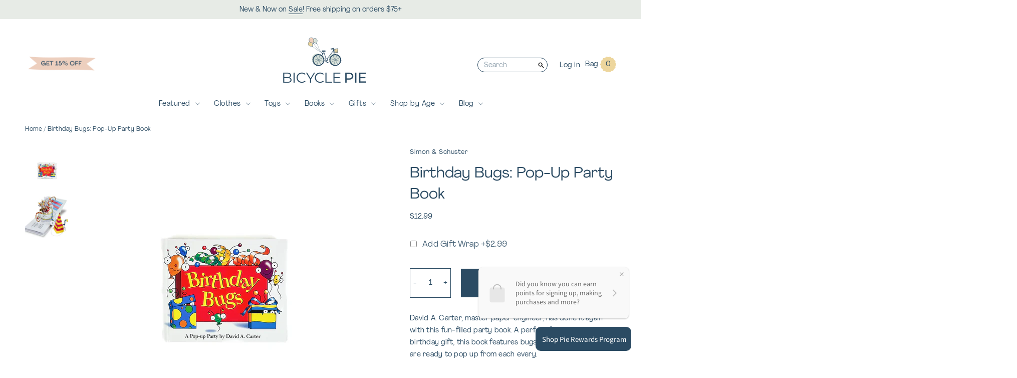

--- FILE ---
content_type: text/html; charset=utf-8
request_url: https://www.bicyclepie.com/products/birthday-bugs-pop-up-party-book
body_size: 34099
content:
<!doctype html>
<!--[if IE 9]> <html class="ie9 no-js supports-no-cookies" lang="en"> <![endif]-->
<!--[if (gt IE 9)|!(IE)]><!--> <html class="no-js supports-no-cookies" lang="en"> <!--<![endif]-->
<head>
<!-- Google tag (gtag.js) -->
<script async src="https://www.googletagmanager.com/gtag/js?id=G-5B5MM1DT9P"></script>
<script>
  window.dataLayer = window.dataLayer || [];
  function gtag(){dataLayer.push(arguments);}
  gtag('js', new Date());

  gtag('config', 'G-5B5MM1DT9P');
</script>
  <meta charset="utf-8">
  <meta http-equiv="X-UA-Compatible" content="IE=edge">
  <meta name="viewport" content="width=device-width,initial-scale=1">
  <meta name="theme-color" content="#2b4b63">
  <link rel="canonical" href="https://www.bicyclepie.com/products/birthday-bugs-pop-up-party-book">
  <meta name="google-site-verification" content="ZtqpG6nIbsx_YyIZPL63Emc-YHzh-j8pizsImw9jUCA" />

  
    <link rel="shortcut icon" href="//www.bicyclepie.com/cdn/shop/files/bicyclepie-favicon_32x32.png?v=1614332270" type="image/png">
  

  
  <title>
    Birthday Bugs: Pop-Up Party Book
    
    
    
      &ndash; Bicycle Pie
    
  </title>

  
    <meta name="description" content="David A. Carter, master paper engineer, has done it again with this fun-filled party book. A perfect first or second birthday gift, this book features bugs hiding in presents that are ready to pop up from each every.  Ages 1-4; 16 pages; hardcover. ">
  

  
<meta property="og:site_name" content="Bicycle Pie">
<meta property="og:url" content="https://www.bicyclepie.com/products/birthday-bugs-pop-up-party-book">
<meta property="og:title" content="Birthday Bugs: Pop-Up Party Book">
<meta property="og:type" content="product">
<meta property="og:description" content="David A. Carter, master paper engineer, has done it again with this fun-filled party book. A perfect first or second birthday gift, this book features bugs hiding in presents that are ready to pop up from each every.  Ages 1-4; 16 pages; hardcover. "><meta property="og:price:amount" content="12.99">
  <meta property="og:price:currency" content="USD"><meta property="og:image" content="http://www.bicyclepie.com/cdn/shop/files/IMG_5013_1024x1024.jpg?v=1685988821"><meta property="og:image" content="http://www.bicyclepie.com/cdn/shop/files/birthday-bugs-inside_1024x1024.jpg?v=1685989244">
<meta property="og:image:secure_url" content="https://www.bicyclepie.com/cdn/shop/files/IMG_5013_1024x1024.jpg?v=1685988821"><meta property="og:image:secure_url" content="https://www.bicyclepie.com/cdn/shop/files/birthday-bugs-inside_1024x1024.jpg?v=1685989244">

<meta name="twitter:site" content="@bicyclepie">
<meta name="twitter:card" content="summary_large_image">
<meta name="twitter:title" content="Birthday Bugs: Pop-Up Party Book">
<meta name="twitter:description" content="David A. Carter, master paper engineer, has done it again with this fun-filled party book. A perfect first or second birthday gift, this book features bugs hiding in presents that are ready to pop up from each every.  Ages 1-4; 16 pages; hardcover. ">


  <link href="https://fonts.googleapis.com/css?family=Quicksand:500,700&display=swap" rel="stylesheet">

  <link href="//www.bicyclepie.com/cdn/shop/t/4/assets/theme.scss.css?v=65739517128966055331767897769" rel="stylesheet" type="text/css" media="all" />

  
    
  

  <!-- Require jQuery for mobile menu and other scripts -->
  <script src="https://code.jquery.com/jquery-3.3.1.min.js"></script>

  <script>
    document.documentElement.className = document.documentElement.className.replace('no-js', 'js');

    window.theme = {
      strings: {
        addToCart: "Add to Cart",
        soldOut: "Sold Out",
        unavailable: "Unavailable"
      },
      moneyFormat: "${{amount}}"
    };
    window.moneyFormat = "${{amount}}";
  </script>

  

  <!--[if (gt IE 9)|!(IE)]><!--><script src="//www.bicyclepie.com/cdn/shop/t/4/assets/vendor.js?v=1141865796281165351669765543" defer="defer"></script><!--<![endif]-->
  <!--[if lt IE 9]><script src="//www.bicyclepie.com/cdn/shop/t/4/assets/vendor.js?v=1141865796281165351669765543"></script><![endif]-->

  <!--[if (gt IE 9)|!(IE)]><!--><script src="//www.bicyclepie.com/cdn/shop/t/4/assets/theme.js?v=181845042941919270021679363376" defer="defer"></script><!--<![endif]-->
  <!--[if lt IE 9]><script src="//www.bicyclepie.com/cdn/shop/t/4/assets/theme.js?v=181845042941919270021679363376"></script><![endif]-->

  
<!-- Start of Judge.me Core -->
<link rel="dns-prefetch" href="https://cdn.judge.me/">
<script data-cfasync='false' class='jdgm-settings-script'>window.jdgmSettings={"pagination":5,"disable_web_reviews":false,"badge_no_review_text":"No reviews","badge_n_reviews_text":"{{ n }} review/reviews","badge_star_color":"#2b4b63","hide_badge_preview_if_no_reviews":true,"badge_hide_text":false,"enforce_center_preview_badge":false,"widget_title":"Customer Reviews","widget_open_form_text":"Write a review","widget_close_form_text":"Cancel review","widget_refresh_page_text":"Refresh page","widget_summary_text":"Based on {{ number_of_reviews }} review/reviews","widget_no_review_text":"Be the first to write a review","widget_name_field_text":"Display name","widget_verified_name_field_text":"Verified Name (public)","widget_name_placeholder_text":"Display name","widget_required_field_error_text":"This field is required.","widget_email_field_text":"Email address","widget_verified_email_field_text":"Verified Email (private, can not be edited)","widget_email_placeholder_text":"Your email address","widget_email_field_error_text":"Please enter a valid email address.","widget_rating_field_text":"Rating","widget_review_title_field_text":"Review Title","widget_review_title_placeholder_text":"Give your review a title","widget_review_body_field_text":"Review content","widget_review_body_placeholder_text":"Start writing here...","widget_pictures_field_text":"Picture/Video (optional)","widget_submit_review_text":"Submit Review","widget_submit_verified_review_text":"Submit Verified Review","widget_submit_success_msg_with_auto_publish":"Thank you! Please refresh the page in a few moments to see your review. You can remove or edit your review by logging into \u003ca href='https://judge.me/login' target='_blank' rel='nofollow noopener'\u003eJudge.me\u003c/a\u003e","widget_submit_success_msg_no_auto_publish":"Thank you! Your review will be published as soon as it is approved by the shop admin. You can remove or edit your review by logging into \u003ca href='https://judge.me/login' target='_blank' rel='nofollow noopener'\u003eJudge.me\u003c/a\u003e","widget_show_default_reviews_out_of_total_text":"Showing {{ n_reviews_shown }} out of {{ n_reviews }} reviews.","widget_show_all_link_text":"Show all","widget_show_less_link_text":"Show less","widget_author_said_text":"{{ reviewer_name }} said:","widget_days_text":"{{ n }} days ago","widget_weeks_text":"{{ n }} week/weeks ago","widget_months_text":"{{ n }} month/months ago","widget_years_text":"{{ n }} year/years ago","widget_yesterday_text":"Yesterday","widget_today_text":"Today","widget_replied_text":"\u003e\u003e {{ shop_name }} replied:","widget_read_more_text":"Read more","widget_reviewer_name_as_initial":"","widget_rating_filter_color":"#fbcd0a","widget_rating_filter_see_all_text":"See all reviews","widget_sorting_most_recent_text":"Most Recent","widget_sorting_highest_rating_text":"Highest Rating","widget_sorting_lowest_rating_text":"Lowest Rating","widget_sorting_with_pictures_text":"Only Pictures","widget_sorting_most_helpful_text":"Most Helpful","widget_open_question_form_text":"Ask a question","widget_reviews_subtab_text":"Reviews","widget_questions_subtab_text":"Questions","widget_question_label_text":"Question","widget_answer_label_text":"Answer","widget_question_placeholder_text":"Write your question here","widget_submit_question_text":"Submit Question","widget_question_submit_success_text":"Thank you for your question! We will notify you once it gets answered.","widget_star_color":"#2b4b63","verified_badge_text":"Verified","verified_badge_bg_color":"","verified_badge_text_color":"","verified_badge_placement":"left-of-reviewer-name","widget_review_max_height":"","widget_hide_border":false,"widget_social_share":false,"widget_thumb":false,"widget_review_location_show":false,"widget_location_format":"","all_reviews_include_out_of_store_products":true,"all_reviews_out_of_store_text":"(out of store)","all_reviews_pagination":100,"all_reviews_product_name_prefix_text":"about","enable_review_pictures":false,"enable_question_anwser":false,"widget_theme":"default","review_date_format":"mm/dd/yyyy","default_sort_method":"most-recent","widget_product_reviews_subtab_text":"Product Reviews","widget_shop_reviews_subtab_text":"Shop Reviews","widget_other_products_reviews_text":"Reviews for other products","widget_store_reviews_subtab_text":"Store reviews","widget_no_store_reviews_text":"This store hasn't received any reviews yet","widget_web_restriction_product_reviews_text":"This product hasn't received any reviews yet","widget_no_items_text":"No items found","widget_show_more_text":"Show more","widget_write_a_store_review_text":"Write a Store Review","widget_other_languages_heading":"Reviews in Other Languages","widget_translate_review_text":"Translate review to {{ language }}","widget_translating_review_text":"Translating...","widget_show_original_translation_text":"Show original ({{ language }})","widget_translate_review_failed_text":"Review couldn't be translated.","widget_translate_review_retry_text":"Retry","widget_translate_review_try_again_later_text":"Try again later","show_product_url_for_grouped_product":false,"widget_sorting_pictures_first_text":"Pictures First","show_pictures_on_all_rev_page_mobile":false,"show_pictures_on_all_rev_page_desktop":false,"floating_tab_hide_mobile_install_preference":false,"floating_tab_button_name":"★ Reviews","floating_tab_title":"Let customers speak for us","floating_tab_button_color":"","floating_tab_button_background_color":"","floating_tab_url":"","floating_tab_url_enabled":false,"floating_tab_tab_style":"text","all_reviews_text_badge_text":"Customers rate us {{ shop.metafields.judgeme.all_reviews_rating | round: 1 }}/5 based on {{ shop.metafields.judgeme.all_reviews_count }} reviews.","all_reviews_text_badge_text_branded_style":"{{ shop.metafields.judgeme.all_reviews_rating | round: 1 }} out of 5 stars based on {{ shop.metafields.judgeme.all_reviews_count }} reviews","is_all_reviews_text_badge_a_link":false,"show_stars_for_all_reviews_text_badge":false,"all_reviews_text_badge_url":"","all_reviews_text_style":"text","all_reviews_text_color_style":"judgeme_brand_color","all_reviews_text_color":"#108474","all_reviews_text_show_jm_brand":true,"featured_carousel_show_header":true,"featured_carousel_title":"Let customers speak for us","testimonials_carousel_title":"Customers are saying","videos_carousel_title":"Real customer stories","cards_carousel_title":"Customers are saying","featured_carousel_count_text":"from {{ n }} reviews","featured_carousel_add_link_to_all_reviews_page":false,"featured_carousel_url":"","featured_carousel_show_images":true,"featured_carousel_autoslide_interval":5,"featured_carousel_arrows_on_the_sides":false,"featured_carousel_height":250,"featured_carousel_width":80,"featured_carousel_image_size":0,"featured_carousel_image_height":250,"featured_carousel_arrow_color":"#eeeeee","verified_count_badge_style":"vintage","verified_count_badge_orientation":"horizontal","verified_count_badge_color_style":"judgeme_brand_color","verified_count_badge_color":"#108474","is_verified_count_badge_a_link":false,"verified_count_badge_url":"","verified_count_badge_show_jm_brand":true,"widget_rating_preset_default":5,"widget_first_sub_tab":"product-reviews","widget_show_histogram":true,"widget_histogram_use_custom_color":false,"widget_pagination_use_custom_color":false,"widget_star_use_custom_color":true,"widget_verified_badge_use_custom_color":false,"widget_write_review_use_custom_color":false,"picture_reminder_submit_button":"Upload Pictures","enable_review_videos":false,"mute_video_by_default":false,"widget_sorting_videos_first_text":"Videos First","widget_review_pending_text":"Pending","featured_carousel_items_for_large_screen":3,"social_share_options_order":"Facebook,Twitter","remove_microdata_snippet":false,"disable_json_ld":false,"enable_json_ld_products":false,"preview_badge_show_question_text":false,"preview_badge_no_question_text":"No questions","preview_badge_n_question_text":"{{ number_of_questions }} question/questions","qa_badge_show_icon":false,"qa_badge_position":"same-row","remove_judgeme_branding":false,"widget_add_search_bar":false,"widget_search_bar_placeholder":"Search","widget_sorting_verified_only_text":"Verified only","featured_carousel_theme":"default","featured_carousel_show_rating":true,"featured_carousel_show_title":true,"featured_carousel_show_body":true,"featured_carousel_show_date":false,"featured_carousel_show_reviewer":true,"featured_carousel_show_product":false,"featured_carousel_header_background_color":"#108474","featured_carousel_header_text_color":"#ffffff","featured_carousel_name_product_separator":"reviewed","featured_carousel_full_star_background":"#108474","featured_carousel_empty_star_background":"#dadada","featured_carousel_vertical_theme_background":"#f9fafb","featured_carousel_verified_badge_enable":false,"featured_carousel_verified_badge_color":"#108474","featured_carousel_border_style":"round","featured_carousel_review_line_length_limit":3,"featured_carousel_more_reviews_button_text":"Read more reviews","featured_carousel_view_product_button_text":"View product","all_reviews_page_load_reviews_on":"scroll","all_reviews_page_load_more_text":"Load More Reviews","disable_fb_tab_reviews":false,"enable_ajax_cdn_cache":false,"widget_public_name_text":"displayed publicly like","default_reviewer_name":"John Smith","default_reviewer_name_has_non_latin":true,"widget_reviewer_anonymous":"Anonymous","medals_widget_title":"Judge.me Review Medals","medals_widget_background_color":"#f9fafb","medals_widget_position":"footer_all_pages","medals_widget_border_color":"#f9fafb","medals_widget_verified_text_position":"left","medals_widget_use_monochromatic_version":false,"medals_widget_elements_color":"#108474","show_reviewer_avatar":true,"widget_invalid_yt_video_url_error_text":"Not a YouTube video URL","widget_max_length_field_error_text":"Please enter no more than {0} characters.","widget_show_country_flag":false,"widget_show_collected_via_shop_app":true,"widget_verified_by_shop_badge_style":"light","widget_verified_by_shop_text":"Verified by Shop","widget_show_photo_gallery":false,"widget_load_with_code_splitting":true,"widget_ugc_install_preference":false,"widget_ugc_title":"Made by us, Shared by you","widget_ugc_subtitle":"Tag us to see your picture featured in our page","widget_ugc_arrows_color":"#ffffff","widget_ugc_primary_button_text":"Buy Now","widget_ugc_primary_button_background_color":"#108474","widget_ugc_primary_button_text_color":"#ffffff","widget_ugc_primary_button_border_width":"0","widget_ugc_primary_button_border_style":"none","widget_ugc_primary_button_border_color":"#108474","widget_ugc_primary_button_border_radius":"25","widget_ugc_secondary_button_text":"Load More","widget_ugc_secondary_button_background_color":"#ffffff","widget_ugc_secondary_button_text_color":"#108474","widget_ugc_secondary_button_border_width":"2","widget_ugc_secondary_button_border_style":"solid","widget_ugc_secondary_button_border_color":"#108474","widget_ugc_secondary_button_border_radius":"25","widget_ugc_reviews_button_text":"View Reviews","widget_ugc_reviews_button_background_color":"#ffffff","widget_ugc_reviews_button_text_color":"#108474","widget_ugc_reviews_button_border_width":"2","widget_ugc_reviews_button_border_style":"solid","widget_ugc_reviews_button_border_color":"#108474","widget_ugc_reviews_button_border_radius":"25","widget_ugc_reviews_button_link_to":"judgeme-reviews-page","widget_ugc_show_post_date":true,"widget_ugc_max_width":"800","widget_rating_metafield_value_type":true,"widget_primary_color":"#108474","widget_enable_secondary_color":false,"widget_secondary_color":"#edf5f5","widget_summary_average_rating_text":"{{ average_rating }} out of 5","widget_media_grid_title":"Customer photos \u0026 videos","widget_media_grid_see_more_text":"See more","widget_round_style":false,"widget_show_product_medals":true,"widget_verified_by_judgeme_text":"Verified by Judge.me","widget_show_store_medals":true,"widget_verified_by_judgeme_text_in_store_medals":"Verified by Judge.me","widget_media_field_exceed_quantity_message":"Sorry, we can only accept {{ max_media }} for one review.","widget_media_field_exceed_limit_message":"{{ file_name }} is too large, please select a {{ media_type }} less than {{ size_limit }}MB.","widget_review_submitted_text":"Review Submitted!","widget_question_submitted_text":"Question Submitted!","widget_close_form_text_question":"Cancel","widget_write_your_answer_here_text":"Write your answer here","widget_enabled_branded_link":true,"widget_show_collected_by_judgeme":true,"widget_reviewer_name_color":"","widget_write_review_text_color":"","widget_write_review_bg_color":"","widget_collected_by_judgeme_text":"collected by Judge.me","widget_pagination_type":"standard","widget_load_more_text":"Load More","widget_load_more_color":"#108474","widget_full_review_text":"Full Review","widget_read_more_reviews_text":"Read More Reviews","widget_read_questions_text":"Read Questions","widget_questions_and_answers_text":"Questions \u0026 Answers","widget_verified_by_text":"Verified by","widget_verified_text":"Verified","widget_number_of_reviews_text":"{{ number_of_reviews }} reviews","widget_back_button_text":"Back","widget_next_button_text":"Next","widget_custom_forms_filter_button":"Filters","custom_forms_style":"vertical","widget_show_review_information":false,"how_reviews_are_collected":"How reviews are collected?","widget_show_review_keywords":false,"widget_gdpr_statement":"How we use your data: We'll only contact you about the review you left, and only if necessary. By submitting your review, you agree to Judge.me's \u003ca href='https://judge.me/terms' target='_blank' rel='nofollow noopener'\u003eterms\u003c/a\u003e, \u003ca href='https://judge.me/privacy' target='_blank' rel='nofollow noopener'\u003eprivacy\u003c/a\u003e and \u003ca href='https://judge.me/content-policy' target='_blank' rel='nofollow noopener'\u003econtent\u003c/a\u003e policies.","widget_multilingual_sorting_enabled":false,"widget_translate_review_content_enabled":false,"widget_translate_review_content_method":"manual","popup_widget_review_selection":"automatically_with_pictures","popup_widget_round_border_style":true,"popup_widget_show_title":true,"popup_widget_show_body":true,"popup_widget_show_reviewer":false,"popup_widget_show_product":true,"popup_widget_show_pictures":true,"popup_widget_use_review_picture":true,"popup_widget_show_on_home_page":true,"popup_widget_show_on_product_page":true,"popup_widget_show_on_collection_page":true,"popup_widget_show_on_cart_page":true,"popup_widget_position":"bottom_left","popup_widget_first_review_delay":5,"popup_widget_duration":5,"popup_widget_interval":5,"popup_widget_review_count":5,"popup_widget_hide_on_mobile":true,"review_snippet_widget_round_border_style":true,"review_snippet_widget_card_color":"#FFFFFF","review_snippet_widget_slider_arrows_background_color":"#FFFFFF","review_snippet_widget_slider_arrows_color":"#000000","review_snippet_widget_star_color":"#108474","show_product_variant":false,"all_reviews_product_variant_label_text":"Variant: ","widget_show_verified_branding":false,"widget_ai_summary_title":"Customers say","widget_ai_summary_disclaimer":"AI-powered review summary based on recent customer reviews","widget_show_ai_summary":false,"widget_show_ai_summary_bg":false,"widget_show_review_title_input":true,"redirect_reviewers_invited_via_email":"review_widget","request_store_review_after_product_review":false,"request_review_other_products_in_order":false,"review_form_color_scheme":"default","review_form_corner_style":"square","review_form_star_color":{},"review_form_text_color":"#333333","review_form_background_color":"#ffffff","review_form_field_background_color":"#fafafa","review_form_button_color":{},"review_form_button_text_color":"#ffffff","review_form_modal_overlay_color":"#000000","review_content_screen_title_text":"How would you rate this product?","review_content_introduction_text":"We would love it if you would share a bit about your experience.","store_review_form_title_text":"How would you rate this store?","store_review_form_introduction_text":"We would love it if you would share a bit about your experience.","show_review_guidance_text":true,"one_star_review_guidance_text":"Poor","five_star_review_guidance_text":"Great","customer_information_screen_title_text":"About you","customer_information_introduction_text":"Please tell us more about you.","custom_questions_screen_title_text":"Your experience in more detail","custom_questions_introduction_text":"Here are a few questions to help us understand more about your experience.","review_submitted_screen_title_text":"Thanks for your review!","review_submitted_screen_thank_you_text":"We are processing it and it will appear on the store soon.","review_submitted_screen_email_verification_text":"Please confirm your email by clicking the link we just sent you. This helps us keep reviews authentic.","review_submitted_request_store_review_text":"Would you like to share your experience of shopping with us?","review_submitted_review_other_products_text":"Would you like to review these products?","store_review_screen_title_text":"Would you like to share your experience of shopping with us?","store_review_introduction_text":"We value your feedback and use it to improve. Please share any thoughts or suggestions you have.","reviewer_media_screen_title_picture_text":"Share a picture","reviewer_media_introduction_picture_text":"Upload a photo to support your review.","reviewer_media_screen_title_video_text":"Share a video","reviewer_media_introduction_video_text":"Upload a video to support your review.","reviewer_media_screen_title_picture_or_video_text":"Share a picture or video","reviewer_media_introduction_picture_or_video_text":"Upload a photo or video to support your review.","reviewer_media_youtube_url_text":"Paste your Youtube URL here","advanced_settings_next_step_button_text":"Next","advanced_settings_close_review_button_text":"Close","modal_write_review_flow":false,"write_review_flow_required_text":"Required","write_review_flow_privacy_message_text":"We respect your privacy.","write_review_flow_anonymous_text":"Post review as anonymous","write_review_flow_visibility_text":"This won't be visible to other customers.","write_review_flow_multiple_selection_help_text":"Select as many as you like","write_review_flow_single_selection_help_text":"Select one option","write_review_flow_required_field_error_text":"This field is required","write_review_flow_invalid_email_error_text":"Please enter a valid email address","write_review_flow_max_length_error_text":"Max. {{ max_length }} characters.","write_review_flow_media_upload_text":"\u003cb\u003eClick to upload\u003c/b\u003e or drag and drop","write_review_flow_gdpr_statement":"We'll only contact you about your review if necessary. By submitting your review, you agree to our \u003ca href='https://judge.me/terms' target='_blank' rel='nofollow noopener'\u003eterms and conditions\u003c/a\u003e and \u003ca href='https://judge.me/privacy' target='_blank' rel='nofollow noopener'\u003eprivacy policy\u003c/a\u003e.","rating_only_reviews_enabled":false,"show_negative_reviews_help_screen":false,"new_review_flow_help_screen_rating_threshold":3,"negative_review_resolution_screen_title_text":"Tell us more","negative_review_resolution_text":"Your experience matters to us. If there were issues with your purchase, we're here to help. Feel free to reach out to us, we'd love the opportunity to make things right.","negative_review_resolution_button_text":"Contact us","negative_review_resolution_proceed_with_review_text":"Leave a review","negative_review_resolution_subject":"Issue with purchase from {{ shop_name }}.{{ order_name }}","preview_badge_collection_page_install_status":false,"widget_review_custom_css":"","preview_badge_custom_css":"","preview_badge_stars_count":"5-stars","featured_carousel_custom_css":"","floating_tab_custom_css":"","all_reviews_widget_custom_css":"","medals_widget_custom_css":"","verified_badge_custom_css":"","all_reviews_text_custom_css":"","transparency_badges_collected_via_store_invite":false,"transparency_badges_from_another_provider":false,"transparency_badges_collected_from_store_visitor":false,"transparency_badges_collected_by_verified_review_provider":false,"transparency_badges_earned_reward":false,"transparency_badges_collected_via_store_invite_text":"Review collected via store invitation","transparency_badges_from_another_provider_text":"Review collected from another provider","transparency_badges_collected_from_store_visitor_text":"Review collected from a store visitor","transparency_badges_written_in_google_text":"Review written in Google","transparency_badges_written_in_etsy_text":"Review written in Etsy","transparency_badges_written_in_shop_app_text":"Review written in Shop App","transparency_badges_earned_reward_text":"Review earned a reward for future purchase","product_review_widget_per_page":10,"widget_store_review_label_text":"Review about the store","checkout_comment_extension_title_on_product_page":"Customer Comments","checkout_comment_extension_num_latest_comment_show":5,"checkout_comment_extension_format":"name_and_timestamp","checkout_comment_customer_name":"last_initial","checkout_comment_comment_notification":true,"preview_badge_collection_page_install_preference":false,"preview_badge_home_page_install_preference":false,"preview_badge_product_page_install_preference":false,"review_widget_install_preference":"","review_carousel_install_preference":false,"floating_reviews_tab_install_preference":"none","verified_reviews_count_badge_install_preference":false,"all_reviews_text_install_preference":false,"review_widget_best_location":false,"judgeme_medals_install_preference":false,"review_widget_revamp_enabled":false,"review_widget_qna_enabled":false,"review_widget_header_theme":"minimal","review_widget_widget_title_enabled":true,"review_widget_header_text_size":"medium","review_widget_header_text_weight":"regular","review_widget_average_rating_style":"compact","review_widget_bar_chart_enabled":true,"review_widget_bar_chart_type":"numbers","review_widget_bar_chart_style":"standard","review_widget_expanded_media_gallery_enabled":false,"review_widget_reviews_section_theme":"standard","review_widget_image_style":"thumbnails","review_widget_review_image_ratio":"square","review_widget_stars_size":"medium","review_widget_verified_badge":"standard_text","review_widget_review_title_text_size":"medium","review_widget_review_text_size":"medium","review_widget_review_text_length":"medium","review_widget_number_of_columns_desktop":3,"review_widget_carousel_transition_speed":5,"review_widget_custom_questions_answers_display":"always","review_widget_button_text_color":"#FFFFFF","review_widget_text_color":"#000000","review_widget_lighter_text_color":"#7B7B7B","review_widget_corner_styling":"soft","review_widget_review_word_singular":"review","review_widget_review_word_plural":"reviews","review_widget_voting_label":"Helpful?","review_widget_shop_reply_label":"Reply from {{ shop_name }}:","review_widget_filters_title":"Filters","qna_widget_question_word_singular":"Question","qna_widget_question_word_plural":"Questions","qna_widget_answer_reply_label":"Answer from {{ answerer_name }}:","qna_content_screen_title_text":"Ask a question about this product","qna_widget_question_required_field_error_text":"Please enter your question.","qna_widget_flow_gdpr_statement":"We'll only contact you about your question if necessary. By submitting your question, you agree to our \u003ca href='https://judge.me/terms' target='_blank' rel='nofollow noopener'\u003eterms and conditions\u003c/a\u003e and \u003ca href='https://judge.me/privacy' target='_blank' rel='nofollow noopener'\u003eprivacy policy\u003c/a\u003e.","qna_widget_question_submitted_text":"Thanks for your question!","qna_widget_close_form_text_question":"Close","qna_widget_question_submit_success_text":"We’ll notify you by email when your question is answered.","all_reviews_widget_v2025_enabled":false,"all_reviews_widget_v2025_header_theme":"default","all_reviews_widget_v2025_widget_title_enabled":true,"all_reviews_widget_v2025_header_text_size":"medium","all_reviews_widget_v2025_header_text_weight":"regular","all_reviews_widget_v2025_average_rating_style":"compact","all_reviews_widget_v2025_bar_chart_enabled":true,"all_reviews_widget_v2025_bar_chart_type":"numbers","all_reviews_widget_v2025_bar_chart_style":"standard","all_reviews_widget_v2025_expanded_media_gallery_enabled":false,"all_reviews_widget_v2025_show_store_medals":true,"all_reviews_widget_v2025_show_photo_gallery":true,"all_reviews_widget_v2025_show_review_keywords":false,"all_reviews_widget_v2025_show_ai_summary":false,"all_reviews_widget_v2025_show_ai_summary_bg":false,"all_reviews_widget_v2025_add_search_bar":false,"all_reviews_widget_v2025_default_sort_method":"most-recent","all_reviews_widget_v2025_reviews_per_page":10,"all_reviews_widget_v2025_reviews_section_theme":"default","all_reviews_widget_v2025_image_style":"thumbnails","all_reviews_widget_v2025_review_image_ratio":"square","all_reviews_widget_v2025_stars_size":"medium","all_reviews_widget_v2025_verified_badge":"bold_badge","all_reviews_widget_v2025_review_title_text_size":"medium","all_reviews_widget_v2025_review_text_size":"medium","all_reviews_widget_v2025_review_text_length":"medium","all_reviews_widget_v2025_number_of_columns_desktop":3,"all_reviews_widget_v2025_carousel_transition_speed":5,"all_reviews_widget_v2025_custom_questions_answers_display":"always","all_reviews_widget_v2025_show_product_variant":false,"all_reviews_widget_v2025_show_reviewer_avatar":true,"all_reviews_widget_v2025_reviewer_name_as_initial":"","all_reviews_widget_v2025_review_location_show":false,"all_reviews_widget_v2025_location_format":"","all_reviews_widget_v2025_show_country_flag":false,"all_reviews_widget_v2025_verified_by_shop_badge_style":"light","all_reviews_widget_v2025_social_share":false,"all_reviews_widget_v2025_social_share_options_order":"Facebook,Twitter,LinkedIn,Pinterest","all_reviews_widget_v2025_pagination_type":"standard","all_reviews_widget_v2025_button_text_color":"#FFFFFF","all_reviews_widget_v2025_text_color":"#000000","all_reviews_widget_v2025_lighter_text_color":"#7B7B7B","all_reviews_widget_v2025_corner_styling":"soft","all_reviews_widget_v2025_title":"Customer reviews","all_reviews_widget_v2025_ai_summary_title":"Customers say about this store","all_reviews_widget_v2025_no_review_text":"Be the first to write a review","platform":"shopify","branding_url":"https://app.judge.me/reviews/stores/www.bicyclepie.com","branding_text":"Powered by Judge.me","locale":"en","reply_name":"Bicycle Pie","widget_version":"3.0","footer":true,"autopublish":true,"review_dates":true,"enable_custom_form":false,"shop_use_review_site":true,"shop_locale":"en","enable_multi_locales_translations":true,"show_review_title_input":true,"review_verification_email_status":"always","can_be_branded":true,"reply_name_text":"Bicycle Pie"};</script> <style class='jdgm-settings-style'>.jdgm-xx{left:0}:root{--jdgm-primary-color: #108474;--jdgm-secondary-color: rgba(16,132,116,0.1);--jdgm-star-color: #2b4b63;--jdgm-write-review-text-color: white;--jdgm-write-review-bg-color: #108474;--jdgm-paginate-color: #108474;--jdgm-border-radius: 0;--jdgm-reviewer-name-color: #108474}.jdgm-histogram__bar-content{background-color:#108474}.jdgm-rev[data-verified-buyer=true] .jdgm-rev__icon.jdgm-rev__icon:after,.jdgm-rev__buyer-badge.jdgm-rev__buyer-badge{color:white;background-color:#108474}.jdgm-review-widget--small .jdgm-gallery.jdgm-gallery .jdgm-gallery__thumbnail-link:nth-child(8) .jdgm-gallery__thumbnail-wrapper.jdgm-gallery__thumbnail-wrapper:before{content:"See more"}@media only screen and (min-width: 768px){.jdgm-gallery.jdgm-gallery .jdgm-gallery__thumbnail-link:nth-child(8) .jdgm-gallery__thumbnail-wrapper.jdgm-gallery__thumbnail-wrapper:before{content:"See more"}}.jdgm-preview-badge .jdgm-star.jdgm-star{color:#2b4b63}.jdgm-prev-badge[data-average-rating='0.00']{display:none !important}.jdgm-author-all-initials{display:none !important}.jdgm-author-last-initial{display:none !important}.jdgm-rev-widg__title{visibility:hidden}.jdgm-rev-widg__summary-text{visibility:hidden}.jdgm-prev-badge__text{visibility:hidden}.jdgm-rev__prod-link-prefix:before{content:'about'}.jdgm-rev__variant-label:before{content:'Variant: '}.jdgm-rev__out-of-store-text:before{content:'(out of store)'}@media only screen and (min-width: 768px){.jdgm-rev__pics .jdgm-rev_all-rev-page-picture-separator,.jdgm-rev__pics .jdgm-rev__product-picture{display:none}}@media only screen and (max-width: 768px){.jdgm-rev__pics .jdgm-rev_all-rev-page-picture-separator,.jdgm-rev__pics .jdgm-rev__product-picture{display:none}}.jdgm-preview-badge[data-template="product"]{display:none !important}.jdgm-preview-badge[data-template="collection"]{display:none !important}.jdgm-preview-badge[data-template="index"]{display:none !important}.jdgm-review-widget[data-from-snippet="true"]{display:none !important}.jdgm-verified-count-badget[data-from-snippet="true"]{display:none !important}.jdgm-carousel-wrapper[data-from-snippet="true"]{display:none !important}.jdgm-all-reviews-text[data-from-snippet="true"]{display:none !important}.jdgm-medals-section[data-from-snippet="true"]{display:none !important}.jdgm-ugc-media-wrapper[data-from-snippet="true"]{display:none !important}.jdgm-rev__transparency-badge[data-badge-type="review_collected_via_store_invitation"]{display:none !important}.jdgm-rev__transparency-badge[data-badge-type="review_collected_from_another_provider"]{display:none !important}.jdgm-rev__transparency-badge[data-badge-type="review_collected_from_store_visitor"]{display:none !important}.jdgm-rev__transparency-badge[data-badge-type="review_written_in_etsy"]{display:none !important}.jdgm-rev__transparency-badge[data-badge-type="review_written_in_google_business"]{display:none !important}.jdgm-rev__transparency-badge[data-badge-type="review_written_in_shop_app"]{display:none !important}.jdgm-rev__transparency-badge[data-badge-type="review_earned_for_future_purchase"]{display:none !important}.jdgm-review-snippet-widget .jdgm-rev-snippet-widget__cards-container .jdgm-rev-snippet-card{border-radius:8px;background:#fff}.jdgm-review-snippet-widget .jdgm-rev-snippet-widget__cards-container .jdgm-rev-snippet-card__rev-rating .jdgm-star{color:#108474}.jdgm-review-snippet-widget .jdgm-rev-snippet-widget__prev-btn,.jdgm-review-snippet-widget .jdgm-rev-snippet-widget__next-btn{border-radius:50%;background:#fff}.jdgm-review-snippet-widget .jdgm-rev-snippet-widget__prev-btn>svg,.jdgm-review-snippet-widget .jdgm-rev-snippet-widget__next-btn>svg{fill:#000}.jdgm-full-rev-modal.rev-snippet-widget .jm-mfp-container .jm-mfp-content,.jdgm-full-rev-modal.rev-snippet-widget .jm-mfp-container .jdgm-full-rev__icon,.jdgm-full-rev-modal.rev-snippet-widget .jm-mfp-container .jdgm-full-rev__pic-img,.jdgm-full-rev-modal.rev-snippet-widget .jm-mfp-container .jdgm-full-rev__reply{border-radius:8px}.jdgm-full-rev-modal.rev-snippet-widget .jm-mfp-container .jdgm-full-rev[data-verified-buyer="true"] .jdgm-full-rev__icon::after{border-radius:8px}.jdgm-full-rev-modal.rev-snippet-widget .jm-mfp-container .jdgm-full-rev .jdgm-rev__buyer-badge{border-radius:calc( 8px / 2 )}.jdgm-full-rev-modal.rev-snippet-widget .jm-mfp-container .jdgm-full-rev .jdgm-full-rev__replier::before{content:'Bicycle Pie'}.jdgm-full-rev-modal.rev-snippet-widget .jm-mfp-container .jdgm-full-rev .jdgm-full-rev__product-button{border-radius:calc( 8px * 6 )}
</style> <style class='jdgm-settings-style'></style>

  
  
  
  <style class='jdgm-miracle-styles'>
  @-webkit-keyframes jdgm-spin{0%{-webkit-transform:rotate(0deg);-ms-transform:rotate(0deg);transform:rotate(0deg)}100%{-webkit-transform:rotate(359deg);-ms-transform:rotate(359deg);transform:rotate(359deg)}}@keyframes jdgm-spin{0%{-webkit-transform:rotate(0deg);-ms-transform:rotate(0deg);transform:rotate(0deg)}100%{-webkit-transform:rotate(359deg);-ms-transform:rotate(359deg);transform:rotate(359deg)}}@font-face{font-family:'JudgemeStar';src:url("[data-uri]") format("woff");font-weight:normal;font-style:normal}.jdgm-star{font-family:'JudgemeStar';display:inline !important;text-decoration:none !important;padding:0 4px 0 0 !important;margin:0 !important;font-weight:bold;opacity:1;-webkit-font-smoothing:antialiased;-moz-osx-font-smoothing:grayscale}.jdgm-star:hover{opacity:1}.jdgm-star:last-of-type{padding:0 !important}.jdgm-star.jdgm--on:before{content:"\e000"}.jdgm-star.jdgm--off:before{content:"\e001"}.jdgm-star.jdgm--half:before{content:"\e002"}.jdgm-widget *{margin:0;line-height:1.4;-webkit-box-sizing:border-box;-moz-box-sizing:border-box;box-sizing:border-box;-webkit-overflow-scrolling:touch}.jdgm-hidden{display:none !important;visibility:hidden !important}.jdgm-temp-hidden{display:none}.jdgm-spinner{width:40px;height:40px;margin:auto;border-radius:50%;border-top:2px solid #eee;border-right:2px solid #eee;border-bottom:2px solid #eee;border-left:2px solid #ccc;-webkit-animation:jdgm-spin 0.8s infinite linear;animation:jdgm-spin 0.8s infinite linear}.jdgm-prev-badge{display:block !important}

</style>


  
  
   


<script data-cfasync="false" type="text/javascript" async src="https://cdn.judge.me/shopify_v2.js"></script>
<link rel="stylesheet" type="text/css" media="nope!" href="https://cdn.judge.me/shopify_v2.css"
      onload="this.media='all',function(){var d=document,e=d.createEvent('Event');e.initEvent('jdgm.doneLoadingCss',!0,!0),d.dispatchEvent(e)}();">

<noscript><link rel="stylesheet" type="text/css" media="all" href="https://cdn.judge.me/shopify_v2.css"></noscript>
<!-- End of Judge.me Core -->


  <div id="shopify-section-filter-menu-settings" class="shopify-section"><style type="text/css">
/*  Filter Menu Color and Image Section CSS */</style>
<link href="//www.bicyclepie.com/cdn/shop/t/4/assets/filter-menu.scss.css?v=139588001485376098921696381539" rel="stylesheet" type="text/css" media="all" />
<script src="//www.bicyclepie.com/cdn/shop/t/4/assets/filter-menu.js?v=41590686897925350151669765556" type="text/javascript"></script>




</div>

  <script src="//www.searchanise.com/widgets/shopify/init.js?a=1C4L4d6c3t"></script>

  <script>window.performance && window.performance.mark && window.performance.mark('shopify.content_for_header.start');</script><meta name="google-site-verification" content="TdXQuq7a_8SMG7LST--Byhpa8jelz0vWs2W8UYTo2vo">
<meta name="facebook-domain-verification" content="vm5fhh2fcvr3kprtr0k6gq4bw6yigw">
<meta name="facebook-domain-verification" content="h0ppng1bj992rqoj9curb3clkkn2mg">
<meta id="shopify-digital-wallet" name="shopify-digital-wallet" content="/40455864478/digital_wallets/dialog">
<meta name="shopify-checkout-api-token" content="c0884cfa5135e3376ecfb792975ee0e8">
<meta id="in-context-paypal-metadata" data-shop-id="40455864478" data-venmo-supported="false" data-environment="production" data-locale="en_US" data-paypal-v4="true" data-currency="USD">
<link rel="alternate" type="application/json+oembed" href="https://www.bicyclepie.com/products/birthday-bugs-pop-up-party-book.oembed">
<script async="async" src="/checkouts/internal/preloads.js?locale=en-US"></script>
<link rel="preconnect" href="https://shop.app" crossorigin="anonymous">
<script async="async" src="https://shop.app/checkouts/internal/preloads.js?locale=en-US&shop_id=40455864478" crossorigin="anonymous"></script>
<script id="apple-pay-shop-capabilities" type="application/json">{"shopId":40455864478,"countryCode":"US","currencyCode":"USD","merchantCapabilities":["supports3DS"],"merchantId":"gid:\/\/shopify\/Shop\/40455864478","merchantName":"Bicycle Pie","requiredBillingContactFields":["postalAddress","email"],"requiredShippingContactFields":["postalAddress","email"],"shippingType":"shipping","supportedNetworks":["visa","masterCard","amex","discover","elo","jcb"],"total":{"type":"pending","label":"Bicycle Pie","amount":"1.00"},"shopifyPaymentsEnabled":true,"supportsSubscriptions":true}</script>
<script id="shopify-features" type="application/json">{"accessToken":"c0884cfa5135e3376ecfb792975ee0e8","betas":["rich-media-storefront-analytics"],"domain":"www.bicyclepie.com","predictiveSearch":true,"shopId":40455864478,"locale":"en"}</script>
<script>var Shopify = Shopify || {};
Shopify.shop = "bicycle-pie.myshopify.com";
Shopify.locale = "en";
Shopify.currency = {"active":"USD","rate":"1.0"};
Shopify.country = "US";
Shopify.theme = {"name":"Bicycle Pie | Aeolidia | Main","id":136293351657,"schema_name":"Slate","schema_version":"0.11.0","theme_store_id":null,"role":"main"};
Shopify.theme.handle = "null";
Shopify.theme.style = {"id":null,"handle":null};
Shopify.cdnHost = "www.bicyclepie.com/cdn";
Shopify.routes = Shopify.routes || {};
Shopify.routes.root = "/";</script>
<script type="module">!function(o){(o.Shopify=o.Shopify||{}).modules=!0}(window);</script>
<script>!function(o){function n(){var o=[];function n(){o.push(Array.prototype.slice.apply(arguments))}return n.q=o,n}var t=o.Shopify=o.Shopify||{};t.loadFeatures=n(),t.autoloadFeatures=n()}(window);</script>
<script>
  window.ShopifyPay = window.ShopifyPay || {};
  window.ShopifyPay.apiHost = "shop.app\/pay";
  window.ShopifyPay.redirectState = null;
</script>
<script id="shop-js-analytics" type="application/json">{"pageType":"product"}</script>
<script defer="defer" async type="module" src="//www.bicyclepie.com/cdn/shopifycloud/shop-js/modules/v2/client.init-shop-cart-sync_BApSsMSl.en.esm.js"></script>
<script defer="defer" async type="module" src="//www.bicyclepie.com/cdn/shopifycloud/shop-js/modules/v2/chunk.common_CBoos6YZ.esm.js"></script>
<script type="module">
  await import("//www.bicyclepie.com/cdn/shopifycloud/shop-js/modules/v2/client.init-shop-cart-sync_BApSsMSl.en.esm.js");
await import("//www.bicyclepie.com/cdn/shopifycloud/shop-js/modules/v2/chunk.common_CBoos6YZ.esm.js");

  window.Shopify.SignInWithShop?.initShopCartSync?.({"fedCMEnabled":true,"windoidEnabled":true});

</script>
<script>
  window.Shopify = window.Shopify || {};
  if (!window.Shopify.featureAssets) window.Shopify.featureAssets = {};
  window.Shopify.featureAssets['shop-js'] = {"shop-cart-sync":["modules/v2/client.shop-cart-sync_DJczDl9f.en.esm.js","modules/v2/chunk.common_CBoos6YZ.esm.js"],"init-fed-cm":["modules/v2/client.init-fed-cm_BzwGC0Wi.en.esm.js","modules/v2/chunk.common_CBoos6YZ.esm.js"],"init-windoid":["modules/v2/client.init-windoid_BS26ThXS.en.esm.js","modules/v2/chunk.common_CBoos6YZ.esm.js"],"init-shop-email-lookup-coordinator":["modules/v2/client.init-shop-email-lookup-coordinator_DFwWcvrS.en.esm.js","modules/v2/chunk.common_CBoos6YZ.esm.js"],"shop-cash-offers":["modules/v2/client.shop-cash-offers_DthCPNIO.en.esm.js","modules/v2/chunk.common_CBoos6YZ.esm.js","modules/v2/chunk.modal_Bu1hFZFC.esm.js"],"shop-button":["modules/v2/client.shop-button_D_JX508o.en.esm.js","modules/v2/chunk.common_CBoos6YZ.esm.js"],"shop-toast-manager":["modules/v2/client.shop-toast-manager_tEhgP2F9.en.esm.js","modules/v2/chunk.common_CBoos6YZ.esm.js"],"avatar":["modules/v2/client.avatar_BTnouDA3.en.esm.js"],"pay-button":["modules/v2/client.pay-button_BuNmcIr_.en.esm.js","modules/v2/chunk.common_CBoos6YZ.esm.js"],"init-shop-cart-sync":["modules/v2/client.init-shop-cart-sync_BApSsMSl.en.esm.js","modules/v2/chunk.common_CBoos6YZ.esm.js"],"shop-login-button":["modules/v2/client.shop-login-button_DwLgFT0K.en.esm.js","modules/v2/chunk.common_CBoos6YZ.esm.js","modules/v2/chunk.modal_Bu1hFZFC.esm.js"],"init-customer-accounts-sign-up":["modules/v2/client.init-customer-accounts-sign-up_TlVCiykN.en.esm.js","modules/v2/client.shop-login-button_DwLgFT0K.en.esm.js","modules/v2/chunk.common_CBoos6YZ.esm.js","modules/v2/chunk.modal_Bu1hFZFC.esm.js"],"init-shop-for-new-customer-accounts":["modules/v2/client.init-shop-for-new-customer-accounts_DrjXSI53.en.esm.js","modules/v2/client.shop-login-button_DwLgFT0K.en.esm.js","modules/v2/chunk.common_CBoos6YZ.esm.js","modules/v2/chunk.modal_Bu1hFZFC.esm.js"],"init-customer-accounts":["modules/v2/client.init-customer-accounts_C0Oh2ljF.en.esm.js","modules/v2/client.shop-login-button_DwLgFT0K.en.esm.js","modules/v2/chunk.common_CBoos6YZ.esm.js","modules/v2/chunk.modal_Bu1hFZFC.esm.js"],"shop-follow-button":["modules/v2/client.shop-follow-button_C5D3XtBb.en.esm.js","modules/v2/chunk.common_CBoos6YZ.esm.js","modules/v2/chunk.modal_Bu1hFZFC.esm.js"],"checkout-modal":["modules/v2/client.checkout-modal_8TC_1FUY.en.esm.js","modules/v2/chunk.common_CBoos6YZ.esm.js","modules/v2/chunk.modal_Bu1hFZFC.esm.js"],"lead-capture":["modules/v2/client.lead-capture_D-pmUjp9.en.esm.js","modules/v2/chunk.common_CBoos6YZ.esm.js","modules/v2/chunk.modal_Bu1hFZFC.esm.js"],"shop-login":["modules/v2/client.shop-login_BmtnoEUo.en.esm.js","modules/v2/chunk.common_CBoos6YZ.esm.js","modules/v2/chunk.modal_Bu1hFZFC.esm.js"],"payment-terms":["modules/v2/client.payment-terms_BHOWV7U_.en.esm.js","modules/v2/chunk.common_CBoos6YZ.esm.js","modules/v2/chunk.modal_Bu1hFZFC.esm.js"]};
</script>
<script>(function() {
  var isLoaded = false;
  function asyncLoad() {
    if (isLoaded) return;
    isLoaded = true;
    var urls = ["https:\/\/static.klaviyo.com\/onsite\/js\/klaviyo.js?company_id=WGbT9F\u0026shop=bicycle-pie.myshopify.com","https:\/\/nulls.solutions\/shopify\/gift-wrap\/app\/js\/nulls-gift-wrap.js?shop=bicycle-pie.myshopify.com","https:\/\/static.klaviyo.com\/onsite\/js\/klaviyo.js?company_id=WGbT9F\u0026shop=bicycle-pie.myshopify.com","https:\/\/cdn.nfcube.com\/instafeed-ef7f7833b7c575186a55039611539fc8.js?shop=bicycle-pie.myshopify.com","https:\/\/searchanise-ef84.kxcdn.com\/widgets\/shopify\/init.js?a=1C4L4d6c3t\u0026shop=bicycle-pie.myshopify.com"];
    for (var i = 0; i < urls.length; i++) {
      var s = document.createElement('script');
      s.type = 'text/javascript';
      s.async = true;
      s.src = urls[i];
      var x = document.getElementsByTagName('script')[0];
      x.parentNode.insertBefore(s, x);
    }
  };
  if(window.attachEvent) {
    window.attachEvent('onload', asyncLoad);
  } else {
    window.addEventListener('load', asyncLoad, false);
  }
})();</script>
<script id="__st">var __st={"a":40455864478,"offset":-18000,"reqid":"efa27e14-5589-4611-adde-7b76d7d27b72-1768935429","pageurl":"www.bicyclepie.com\/products\/birthday-bugs-pop-up-party-book","u":"1e664b1cc8cb","p":"product","rtyp":"product","rid":8127035244777};</script>
<script>window.ShopifyPaypalV4VisibilityTracking = true;</script>
<script id="captcha-bootstrap">!function(){'use strict';const t='contact',e='account',n='new_comment',o=[[t,t],['blogs',n],['comments',n],[t,'customer']],c=[[e,'customer_login'],[e,'guest_login'],[e,'recover_customer_password'],[e,'create_customer']],r=t=>t.map((([t,e])=>`form[action*='/${t}']:not([data-nocaptcha='true']) input[name='form_type'][value='${e}']`)).join(','),a=t=>()=>t?[...document.querySelectorAll(t)].map((t=>t.form)):[];function s(){const t=[...o],e=r(t);return a(e)}const i='password',u='form_key',d=['recaptcha-v3-token','g-recaptcha-response','h-captcha-response',i],f=()=>{try{return window.sessionStorage}catch{return}},m='__shopify_v',_=t=>t.elements[u];function p(t,e,n=!1){try{const o=window.sessionStorage,c=JSON.parse(o.getItem(e)),{data:r}=function(t){const{data:e,action:n}=t;return t[m]||n?{data:e,action:n}:{data:t,action:n}}(c);for(const[e,n]of Object.entries(r))t.elements[e]&&(t.elements[e].value=n);n&&o.removeItem(e)}catch(o){console.error('form repopulation failed',{error:o})}}const l='form_type',E='cptcha';function T(t){t.dataset[E]=!0}const w=window,h=w.document,L='Shopify',v='ce_forms',y='captcha';let A=!1;((t,e)=>{const n=(g='f06e6c50-85a8-45c8-87d0-21a2b65856fe',I='https://cdn.shopify.com/shopifycloud/storefront-forms-hcaptcha/ce_storefront_forms_captcha_hcaptcha.v1.5.2.iife.js',D={infoText:'Protected by hCaptcha',privacyText:'Privacy',termsText:'Terms'},(t,e,n)=>{const o=w[L][v],c=o.bindForm;if(c)return c(t,g,e,D).then(n);var r;o.q.push([[t,g,e,D],n]),r=I,A||(h.body.append(Object.assign(h.createElement('script'),{id:'captcha-provider',async:!0,src:r})),A=!0)});var g,I,D;w[L]=w[L]||{},w[L][v]=w[L][v]||{},w[L][v].q=[],w[L][y]=w[L][y]||{},w[L][y].protect=function(t,e){n(t,void 0,e),T(t)},Object.freeze(w[L][y]),function(t,e,n,w,h,L){const[v,y,A,g]=function(t,e,n){const i=e?o:[],u=t?c:[],d=[...i,...u],f=r(d),m=r(i),_=r(d.filter((([t,e])=>n.includes(e))));return[a(f),a(m),a(_),s()]}(w,h,L),I=t=>{const e=t.target;return e instanceof HTMLFormElement?e:e&&e.form},D=t=>v().includes(t);t.addEventListener('submit',(t=>{const e=I(t);if(!e)return;const n=D(e)&&!e.dataset.hcaptchaBound&&!e.dataset.recaptchaBound,o=_(e),c=g().includes(e)&&(!o||!o.value);(n||c)&&t.preventDefault(),c&&!n&&(function(t){try{if(!f())return;!function(t){const e=f();if(!e)return;const n=_(t);if(!n)return;const o=n.value;o&&e.removeItem(o)}(t);const e=Array.from(Array(32),(()=>Math.random().toString(36)[2])).join('');!function(t,e){_(t)||t.append(Object.assign(document.createElement('input'),{type:'hidden',name:u})),t.elements[u].value=e}(t,e),function(t,e){const n=f();if(!n)return;const o=[...t.querySelectorAll(`input[type='${i}']`)].map((({name:t})=>t)),c=[...d,...o],r={};for(const[a,s]of new FormData(t).entries())c.includes(a)||(r[a]=s);n.setItem(e,JSON.stringify({[m]:1,action:t.action,data:r}))}(t,e)}catch(e){console.error('failed to persist form',e)}}(e),e.submit())}));const S=(t,e)=>{t&&!t.dataset[E]&&(n(t,e.some((e=>e===t))),T(t))};for(const o of['focusin','change'])t.addEventListener(o,(t=>{const e=I(t);D(e)&&S(e,y())}));const B=e.get('form_key'),M=e.get(l),P=B&&M;t.addEventListener('DOMContentLoaded',(()=>{const t=y();if(P)for(const e of t)e.elements[l].value===M&&p(e,B);[...new Set([...A(),...v().filter((t=>'true'===t.dataset.shopifyCaptcha))])].forEach((e=>S(e,t)))}))}(h,new URLSearchParams(w.location.search),n,t,e,['guest_login'])})(!0,!0)}();</script>
<script integrity="sha256-4kQ18oKyAcykRKYeNunJcIwy7WH5gtpwJnB7kiuLZ1E=" data-source-attribution="shopify.loadfeatures" defer="defer" src="//www.bicyclepie.com/cdn/shopifycloud/storefront/assets/storefront/load_feature-a0a9edcb.js" crossorigin="anonymous"></script>
<script crossorigin="anonymous" defer="defer" src="//www.bicyclepie.com/cdn/shopifycloud/storefront/assets/shopify_pay/storefront-65b4c6d7.js?v=20250812"></script>
<script data-source-attribution="shopify.dynamic_checkout.dynamic.init">var Shopify=Shopify||{};Shopify.PaymentButton=Shopify.PaymentButton||{isStorefrontPortableWallets:!0,init:function(){window.Shopify.PaymentButton.init=function(){};var t=document.createElement("script");t.src="https://www.bicyclepie.com/cdn/shopifycloud/portable-wallets/latest/portable-wallets.en.js",t.type="module",document.head.appendChild(t)}};
</script>
<script data-source-attribution="shopify.dynamic_checkout.buyer_consent">
  function portableWalletsHideBuyerConsent(e){var t=document.getElementById("shopify-buyer-consent"),n=document.getElementById("shopify-subscription-policy-button");t&&n&&(t.classList.add("hidden"),t.setAttribute("aria-hidden","true"),n.removeEventListener("click",e))}function portableWalletsShowBuyerConsent(e){var t=document.getElementById("shopify-buyer-consent"),n=document.getElementById("shopify-subscription-policy-button");t&&n&&(t.classList.remove("hidden"),t.removeAttribute("aria-hidden"),n.addEventListener("click",e))}window.Shopify?.PaymentButton&&(window.Shopify.PaymentButton.hideBuyerConsent=portableWalletsHideBuyerConsent,window.Shopify.PaymentButton.showBuyerConsent=portableWalletsShowBuyerConsent);
</script>
<script data-source-attribution="shopify.dynamic_checkout.cart.bootstrap">document.addEventListener("DOMContentLoaded",(function(){function t(){return document.querySelector("shopify-accelerated-checkout-cart, shopify-accelerated-checkout")}if(t())Shopify.PaymentButton.init();else{new MutationObserver((function(e,n){t()&&(Shopify.PaymentButton.init(),n.disconnect())})).observe(document.body,{childList:!0,subtree:!0})}}));
</script>
<link id="shopify-accelerated-checkout-styles" rel="stylesheet" media="screen" href="https://www.bicyclepie.com/cdn/shopifycloud/portable-wallets/latest/accelerated-checkout-backwards-compat.css" crossorigin="anonymous">
<style id="shopify-accelerated-checkout-cart">
        #shopify-buyer-consent {
  margin-top: 1em;
  display: inline-block;
  width: 100%;
}

#shopify-buyer-consent.hidden {
  display: none;
}

#shopify-subscription-policy-button {
  background: none;
  border: none;
  padding: 0;
  text-decoration: underline;
  font-size: inherit;
  cursor: pointer;
}

#shopify-subscription-policy-button::before {
  box-shadow: none;
}

      </style>
<script id="sections-script" data-sections="product-recommendations" defer="defer" src="//www.bicyclepie.com/cdn/shop/t/4/compiled_assets/scripts.js?v=7563"></script>
<script>window.performance && window.performance.mark && window.performance.mark('shopify.content_for_header.end');</script>
  <script>
  !function(t,n){function o(n){var o=t.getElementsByTagName("script")[0],i=t.createElement("script");i.src=n,i.crossOrigin="",o.parentNode.insertBefore(i,o)}if(!n.isLoyaltyLion){window.loyaltylion=n,void 0===window.lion&&(window.lion=n),n.version=2,n.isLoyaltyLion=!0;var i=new Date,e=i.getFullYear().toString()+i.getMonth().toString()+i.getDate().toString();o("https://sdk.loyaltylion.net/static/2/loader.js?t="+e);var r=!1;n.init=function(t){if(r)throw new Error("Cannot call lion.init more than once");r=!0;var a=n._token=t.token;if(!a)throw new Error("Token must be supplied to lion.init");for(var l=[],s="_push configure bootstrap shutdown on removeListener authenticateCustomer".split(" "),c=0;c<s.length;c+=1)!function(t,n){t[n]=function(){l.push([n,Array.prototype.slice.call(arguments,0)])}}(n,s[c]);o("https://sdk.loyaltylion.net/sdk/start/"+a+".js?t="+e+i.getHours().toString()),n._initData=t,n._buffer=l}}}(document,window.loyaltylion||[]);

  
    
      loyaltylion.init({ token: "b70494705de0f6fbe2a1a3ba1985456f" });
    
  
</script>
<!-- BEGIN app block: shopify://apps/loyalty-rewards-and-referrals/blocks/embed-sdk/6f172e67-4106-4ac0-89c5-b32a069b3101 -->

<style
  type='text/css'
  data-lion-app-styles='main'
  data-lion-app-styles-settings='{&quot;disableBundledCSS&quot;:false,&quot;disableBundledFonts&quot;:false,&quot;useClassIsolator&quot;:false}'
></style>

<!-- loyaltylion.snippet.version=8056bbc037+8007 -->

<script>
  
  !function(t,n){function o(n){var o=t.getElementsByTagName("script")[0],i=t.createElement("script");i.src=n,i.crossOrigin="",o.parentNode.insertBefore(i,o)}if(!n.isLoyaltyLion){window.loyaltylion=n,void 0===window.lion&&(window.lion=n),n.version=2,n.isLoyaltyLion=!0;var i=new Date,e=i.getFullYear().toString()+i.getMonth().toString()+i.getDate().toString();o("https://sdk.loyaltylion.net/static/2/loader.js?t="+e);var r=!1;n.init=function(t){if(r)throw new Error("Cannot call lion.init more than once");r=!0;var a=n._token=t.token;if(!a)throw new Error("Token must be supplied to lion.init");for(var l=[],s="_push configure bootstrap shutdown on removeListener authenticateCustomer".split(" "),c=0;c<s.length;c+=1)!function(t,n){t[n]=function(){l.push([n,Array.prototype.slice.call(arguments,0)])}}(n,s[c]);o("https://sdk.loyaltylion.net/sdk/start/"+a+".js?t="+e+i.getHours().toString()),n._initData=t,n._buffer=l}}}(document,window.loyaltylion||[]);

  
    
      loyaltylion.init(
        { token: "b70494705de0f6fbe2a1a3ba1985456f" }
      );
    
  

  loyaltylion.configure({
    disableBundledCSS: false,
    disableBundledFonts: false,
    useClassIsolator: false,
  })

  
</script>



<!-- END app block --><!-- BEGIN app block: shopify://apps/also-bought/blocks/app-embed-block/b94b27b4-738d-4d92-9e60-43c22d1da3f2 --><script>
    window.codeblackbelt = window.codeblackbelt || {};
    window.codeblackbelt.shop = window.codeblackbelt.shop || 'bicycle-pie.myshopify.com';
    
        window.codeblackbelt.productId = 8127035244777;</script><script src="//cdn.codeblackbelt.com/widgets/also-bought/main.min.js?version=2026012013-0500" async></script>
<!-- END app block --><link href="https://monorail-edge.shopifysvc.com" rel="dns-prefetch">
<script>(function(){if ("sendBeacon" in navigator && "performance" in window) {try {var session_token_from_headers = performance.getEntriesByType('navigation')[0].serverTiming.find(x => x.name == '_s').description;} catch {var session_token_from_headers = undefined;}var session_cookie_matches = document.cookie.match(/_shopify_s=([^;]*)/);var session_token_from_cookie = session_cookie_matches && session_cookie_matches.length === 2 ? session_cookie_matches[1] : "";var session_token = session_token_from_headers || session_token_from_cookie || "";function handle_abandonment_event(e) {var entries = performance.getEntries().filter(function(entry) {return /monorail-edge.shopifysvc.com/.test(entry.name);});if (!window.abandonment_tracked && entries.length === 0) {window.abandonment_tracked = true;var currentMs = Date.now();var navigation_start = performance.timing.navigationStart;var payload = {shop_id: 40455864478,url: window.location.href,navigation_start,duration: currentMs - navigation_start,session_token,page_type: "product"};window.navigator.sendBeacon("https://monorail-edge.shopifysvc.com/v1/produce", JSON.stringify({schema_id: "online_store_buyer_site_abandonment/1.1",payload: payload,metadata: {event_created_at_ms: currentMs,event_sent_at_ms: currentMs}}));}}window.addEventListener('pagehide', handle_abandonment_event);}}());</script>
<script id="web-pixels-manager-setup">(function e(e,d,r,n,o){if(void 0===o&&(o={}),!Boolean(null===(a=null===(i=window.Shopify)||void 0===i?void 0:i.analytics)||void 0===a?void 0:a.replayQueue)){var i,a;window.Shopify=window.Shopify||{};var t=window.Shopify;t.analytics=t.analytics||{};var s=t.analytics;s.replayQueue=[],s.publish=function(e,d,r){return s.replayQueue.push([e,d,r]),!0};try{self.performance.mark("wpm:start")}catch(e){}var l=function(){var e={modern:/Edge?\/(1{2}[4-9]|1[2-9]\d|[2-9]\d{2}|\d{4,})\.\d+(\.\d+|)|Firefox\/(1{2}[4-9]|1[2-9]\d|[2-9]\d{2}|\d{4,})\.\d+(\.\d+|)|Chrom(ium|e)\/(9{2}|\d{3,})\.\d+(\.\d+|)|(Maci|X1{2}).+ Version\/(15\.\d+|(1[6-9]|[2-9]\d|\d{3,})\.\d+)([,.]\d+|)( \(\w+\)|)( Mobile\/\w+|) Safari\/|Chrome.+OPR\/(9{2}|\d{3,})\.\d+\.\d+|(CPU[ +]OS|iPhone[ +]OS|CPU[ +]iPhone|CPU IPhone OS|CPU iPad OS)[ +]+(15[._]\d+|(1[6-9]|[2-9]\d|\d{3,})[._]\d+)([._]\d+|)|Android:?[ /-](13[3-9]|1[4-9]\d|[2-9]\d{2}|\d{4,})(\.\d+|)(\.\d+|)|Android.+Firefox\/(13[5-9]|1[4-9]\d|[2-9]\d{2}|\d{4,})\.\d+(\.\d+|)|Android.+Chrom(ium|e)\/(13[3-9]|1[4-9]\d|[2-9]\d{2}|\d{4,})\.\d+(\.\d+|)|SamsungBrowser\/([2-9]\d|\d{3,})\.\d+/,legacy:/Edge?\/(1[6-9]|[2-9]\d|\d{3,})\.\d+(\.\d+|)|Firefox\/(5[4-9]|[6-9]\d|\d{3,})\.\d+(\.\d+|)|Chrom(ium|e)\/(5[1-9]|[6-9]\d|\d{3,})\.\d+(\.\d+|)([\d.]+$|.*Safari\/(?![\d.]+ Edge\/[\d.]+$))|(Maci|X1{2}).+ Version\/(10\.\d+|(1[1-9]|[2-9]\d|\d{3,})\.\d+)([,.]\d+|)( \(\w+\)|)( Mobile\/\w+|) Safari\/|Chrome.+OPR\/(3[89]|[4-9]\d|\d{3,})\.\d+\.\d+|(CPU[ +]OS|iPhone[ +]OS|CPU[ +]iPhone|CPU IPhone OS|CPU iPad OS)[ +]+(10[._]\d+|(1[1-9]|[2-9]\d|\d{3,})[._]\d+)([._]\d+|)|Android:?[ /-](13[3-9]|1[4-9]\d|[2-9]\d{2}|\d{4,})(\.\d+|)(\.\d+|)|Mobile Safari.+OPR\/([89]\d|\d{3,})\.\d+\.\d+|Android.+Firefox\/(13[5-9]|1[4-9]\d|[2-9]\d{2}|\d{4,})\.\d+(\.\d+|)|Android.+Chrom(ium|e)\/(13[3-9]|1[4-9]\d|[2-9]\d{2}|\d{4,})\.\d+(\.\d+|)|Android.+(UC? ?Browser|UCWEB|U3)[ /]?(15\.([5-9]|\d{2,})|(1[6-9]|[2-9]\d|\d{3,})\.\d+)\.\d+|SamsungBrowser\/(5\.\d+|([6-9]|\d{2,})\.\d+)|Android.+MQ{2}Browser\/(14(\.(9|\d{2,})|)|(1[5-9]|[2-9]\d|\d{3,})(\.\d+|))(\.\d+|)|K[Aa][Ii]OS\/(3\.\d+|([4-9]|\d{2,})\.\d+)(\.\d+|)/},d=e.modern,r=e.legacy,n=navigator.userAgent;return n.match(d)?"modern":n.match(r)?"legacy":"unknown"}(),u="modern"===l?"modern":"legacy",c=(null!=n?n:{modern:"",legacy:""})[u],f=function(e){return[e.baseUrl,"/wpm","/b",e.hashVersion,"modern"===e.buildTarget?"m":"l",".js"].join("")}({baseUrl:d,hashVersion:r,buildTarget:u}),m=function(e){var d=e.version,r=e.bundleTarget,n=e.surface,o=e.pageUrl,i=e.monorailEndpoint;return{emit:function(e){var a=e.status,t=e.errorMsg,s=(new Date).getTime(),l=JSON.stringify({metadata:{event_sent_at_ms:s},events:[{schema_id:"web_pixels_manager_load/3.1",payload:{version:d,bundle_target:r,page_url:o,status:a,surface:n,error_msg:t},metadata:{event_created_at_ms:s}}]});if(!i)return console&&console.warn&&console.warn("[Web Pixels Manager] No Monorail endpoint provided, skipping logging."),!1;try{return self.navigator.sendBeacon.bind(self.navigator)(i,l)}catch(e){}var u=new XMLHttpRequest;try{return u.open("POST",i,!0),u.setRequestHeader("Content-Type","text/plain"),u.send(l),!0}catch(e){return console&&console.warn&&console.warn("[Web Pixels Manager] Got an unhandled error while logging to Monorail."),!1}}}}({version:r,bundleTarget:l,surface:e.surface,pageUrl:self.location.href,monorailEndpoint:e.monorailEndpoint});try{o.browserTarget=l,function(e){var d=e.src,r=e.async,n=void 0===r||r,o=e.onload,i=e.onerror,a=e.sri,t=e.scriptDataAttributes,s=void 0===t?{}:t,l=document.createElement("script"),u=document.querySelector("head"),c=document.querySelector("body");if(l.async=n,l.src=d,a&&(l.integrity=a,l.crossOrigin="anonymous"),s)for(var f in s)if(Object.prototype.hasOwnProperty.call(s,f))try{l.dataset[f]=s[f]}catch(e){}if(o&&l.addEventListener("load",o),i&&l.addEventListener("error",i),u)u.appendChild(l);else{if(!c)throw new Error("Did not find a head or body element to append the script");c.appendChild(l)}}({src:f,async:!0,onload:function(){if(!function(){var e,d;return Boolean(null===(d=null===(e=window.Shopify)||void 0===e?void 0:e.analytics)||void 0===d?void 0:d.initialized)}()){var d=window.webPixelsManager.init(e)||void 0;if(d){var r=window.Shopify.analytics;r.replayQueue.forEach((function(e){var r=e[0],n=e[1],o=e[2];d.publishCustomEvent(r,n,o)})),r.replayQueue=[],r.publish=d.publishCustomEvent,r.visitor=d.visitor,r.initialized=!0}}},onerror:function(){return m.emit({status:"failed",errorMsg:"".concat(f," has failed to load")})},sri:function(e){var d=/^sha384-[A-Za-z0-9+/=]+$/;return"string"==typeof e&&d.test(e)}(c)?c:"",scriptDataAttributes:o}),m.emit({status:"loading"})}catch(e){m.emit({status:"failed",errorMsg:(null==e?void 0:e.message)||"Unknown error"})}}})({shopId: 40455864478,storefrontBaseUrl: "https://www.bicyclepie.com",extensionsBaseUrl: "https://extensions.shopifycdn.com/cdn/shopifycloud/web-pixels-manager",monorailEndpoint: "https://monorail-edge.shopifysvc.com/unstable/produce_batch",surface: "storefront-renderer",enabledBetaFlags: ["2dca8a86"],webPixelsConfigList: [{"id":"1745846505","configuration":"{\"accountID\":\"WGbT9F\",\"webPixelConfig\":\"eyJlbmFibGVBZGRlZFRvQ2FydEV2ZW50cyI6IHRydWV9\"}","eventPayloadVersion":"v1","runtimeContext":"STRICT","scriptVersion":"524f6c1ee37bacdca7657a665bdca589","type":"APP","apiClientId":123074,"privacyPurposes":["ANALYTICS","MARKETING"],"dataSharingAdjustments":{"protectedCustomerApprovalScopes":["read_customer_address","read_customer_email","read_customer_name","read_customer_personal_data","read_customer_phone"]}},{"id":"951025897","configuration":"{\"webPixelName\":\"Judge.me\"}","eventPayloadVersion":"v1","runtimeContext":"STRICT","scriptVersion":"34ad157958823915625854214640f0bf","type":"APP","apiClientId":683015,"privacyPurposes":["ANALYTICS"],"dataSharingAdjustments":{"protectedCustomerApprovalScopes":["read_customer_email","read_customer_name","read_customer_personal_data","read_customer_phone"]}},{"id":"417005801","configuration":"{\"config\":\"{\\\"pixel_id\\\":\\\"AW-392135435\\\",\\\"target_country\\\":\\\"US\\\",\\\"gtag_events\\\":[{\\\"type\\\":\\\"search\\\",\\\"action_label\\\":\\\"AW-392135435\\\/u76xCPCt8u8CEIuG_roB\\\"},{\\\"type\\\":\\\"begin_checkout\\\",\\\"action_label\\\":\\\"AW-392135435\\\/bDkpCO2t8u8CEIuG_roB\\\"},{\\\"type\\\":\\\"view_item\\\",\\\"action_label\\\":[\\\"AW-392135435\\\/r57OCOet8u8CEIuG_roB\\\",\\\"MC-M3R49YXD8F\\\"]},{\\\"type\\\":\\\"purchase\\\",\\\"action_label\\\":[\\\"AW-392135435\\\/lojDCLet8u8CEIuG_roB\\\",\\\"MC-M3R49YXD8F\\\"]},{\\\"type\\\":\\\"page_view\\\",\\\"action_label\\\":[\\\"AW-392135435\\\/F3fLCLSt8u8CEIuG_roB\\\",\\\"MC-M3R49YXD8F\\\"]},{\\\"type\\\":\\\"add_payment_info\\\",\\\"action_label\\\":\\\"AW-392135435\\\/hYlICPOt8u8CEIuG_roB\\\"},{\\\"type\\\":\\\"add_to_cart\\\",\\\"action_label\\\":\\\"AW-392135435\\\/VNunCOqt8u8CEIuG_roB\\\"}],\\\"enable_monitoring_mode\\\":false}\"}","eventPayloadVersion":"v1","runtimeContext":"OPEN","scriptVersion":"b2a88bafab3e21179ed38636efcd8a93","type":"APP","apiClientId":1780363,"privacyPurposes":[],"dataSharingAdjustments":{"protectedCustomerApprovalScopes":["read_customer_address","read_customer_email","read_customer_name","read_customer_personal_data","read_customer_phone"]}},{"id":"179699945","configuration":"{\"pixel_id\":\"686229825663366\",\"pixel_type\":\"facebook_pixel\",\"metaapp_system_user_token\":\"-\"}","eventPayloadVersion":"v1","runtimeContext":"OPEN","scriptVersion":"ca16bc87fe92b6042fbaa3acc2fbdaa6","type":"APP","apiClientId":2329312,"privacyPurposes":["ANALYTICS","MARKETING","SALE_OF_DATA"],"dataSharingAdjustments":{"protectedCustomerApprovalScopes":["read_customer_address","read_customer_email","read_customer_name","read_customer_personal_data","read_customer_phone"]}},{"id":"109183209","configuration":"{\"apiKey\":\"1C4L4d6c3t\", \"host\":\"searchserverapi.com\"}","eventPayloadVersion":"v1","runtimeContext":"STRICT","scriptVersion":"5559ea45e47b67d15b30b79e7c6719da","type":"APP","apiClientId":578825,"privacyPurposes":["ANALYTICS"],"dataSharingAdjustments":{"protectedCustomerApprovalScopes":["read_customer_personal_data"]}},{"id":"73761001","configuration":"{\"tagID\":\"2613119089825\"}","eventPayloadVersion":"v1","runtimeContext":"STRICT","scriptVersion":"18031546ee651571ed29edbe71a3550b","type":"APP","apiClientId":3009811,"privacyPurposes":["ANALYTICS","MARKETING","SALE_OF_DATA"],"dataSharingAdjustments":{"protectedCustomerApprovalScopes":["read_customer_address","read_customer_email","read_customer_name","read_customer_personal_data","read_customer_phone"]}},{"id":"shopify-app-pixel","configuration":"{}","eventPayloadVersion":"v1","runtimeContext":"STRICT","scriptVersion":"0450","apiClientId":"shopify-pixel","type":"APP","privacyPurposes":["ANALYTICS","MARKETING"]},{"id":"shopify-custom-pixel","eventPayloadVersion":"v1","runtimeContext":"LAX","scriptVersion":"0450","apiClientId":"shopify-pixel","type":"CUSTOM","privacyPurposes":["ANALYTICS","MARKETING"]}],isMerchantRequest: false,initData: {"shop":{"name":"Bicycle Pie","paymentSettings":{"currencyCode":"USD"},"myshopifyDomain":"bicycle-pie.myshopify.com","countryCode":"US","storefrontUrl":"https:\/\/www.bicyclepie.com"},"customer":null,"cart":null,"checkout":null,"productVariants":[{"price":{"amount":12.99,"currencyCode":"USD"},"product":{"title":"Birthday Bugs: Pop-Up Party Book","vendor":"Simon \u0026 Schuster","id":"8127035244777","untranslatedTitle":"Birthday Bugs: Pop-Up Party Book","url":"\/products\/birthday-bugs-pop-up-party-book","type":"books"},"id":"44861443670249","image":{"src":"\/\/www.bicyclepie.com\/cdn\/shop\/files\/IMG_5013.jpg?v=1685988821"},"sku":"BP1013","title":"Default Title","untranslatedTitle":"Default Title"}],"purchasingCompany":null},},"https://www.bicyclepie.com/cdn","fcfee988w5aeb613cpc8e4bc33m6693e112",{"modern":"","legacy":""},{"shopId":"40455864478","storefrontBaseUrl":"https:\/\/www.bicyclepie.com","extensionBaseUrl":"https:\/\/extensions.shopifycdn.com\/cdn\/shopifycloud\/web-pixels-manager","surface":"storefront-renderer","enabledBetaFlags":"[\"2dca8a86\"]","isMerchantRequest":"false","hashVersion":"fcfee988w5aeb613cpc8e4bc33m6693e112","publish":"custom","events":"[[\"page_viewed\",{}],[\"product_viewed\",{\"productVariant\":{\"price\":{\"amount\":12.99,\"currencyCode\":\"USD\"},\"product\":{\"title\":\"Birthday Bugs: Pop-Up Party Book\",\"vendor\":\"Simon \u0026 Schuster\",\"id\":\"8127035244777\",\"untranslatedTitle\":\"Birthday Bugs: Pop-Up Party Book\",\"url\":\"\/products\/birthday-bugs-pop-up-party-book\",\"type\":\"books\"},\"id\":\"44861443670249\",\"image\":{\"src\":\"\/\/www.bicyclepie.com\/cdn\/shop\/files\/IMG_5013.jpg?v=1685988821\"},\"sku\":\"BP1013\",\"title\":\"Default Title\",\"untranslatedTitle\":\"Default Title\"}}]]"});</script><script>
  window.ShopifyAnalytics = window.ShopifyAnalytics || {};
  window.ShopifyAnalytics.meta = window.ShopifyAnalytics.meta || {};
  window.ShopifyAnalytics.meta.currency = 'USD';
  var meta = {"product":{"id":8127035244777,"gid":"gid:\/\/shopify\/Product\/8127035244777","vendor":"Simon \u0026 Schuster","type":"books","handle":"birthday-bugs-pop-up-party-book","variants":[{"id":44861443670249,"price":1299,"name":"Birthday Bugs: Pop-Up Party Book","public_title":null,"sku":"BP1013"}],"remote":false},"page":{"pageType":"product","resourceType":"product","resourceId":8127035244777,"requestId":"efa27e14-5589-4611-adde-7b76d7d27b72-1768935429"}};
  for (var attr in meta) {
    window.ShopifyAnalytics.meta[attr] = meta[attr];
  }
</script>
<script class="analytics">
  (function () {
    var customDocumentWrite = function(content) {
      var jquery = null;

      if (window.jQuery) {
        jquery = window.jQuery;
      } else if (window.Checkout && window.Checkout.$) {
        jquery = window.Checkout.$;
      }

      if (jquery) {
        jquery('body').append(content);
      }
    };

    var hasLoggedConversion = function(token) {
      if (token) {
        return document.cookie.indexOf('loggedConversion=' + token) !== -1;
      }
      return false;
    }

    var setCookieIfConversion = function(token) {
      if (token) {
        var twoMonthsFromNow = new Date(Date.now());
        twoMonthsFromNow.setMonth(twoMonthsFromNow.getMonth() + 2);

        document.cookie = 'loggedConversion=' + token + '; expires=' + twoMonthsFromNow;
      }
    }

    var trekkie = window.ShopifyAnalytics.lib = window.trekkie = window.trekkie || [];
    if (trekkie.integrations) {
      return;
    }
    trekkie.methods = [
      'identify',
      'page',
      'ready',
      'track',
      'trackForm',
      'trackLink'
    ];
    trekkie.factory = function(method) {
      return function() {
        var args = Array.prototype.slice.call(arguments);
        args.unshift(method);
        trekkie.push(args);
        return trekkie;
      };
    };
    for (var i = 0; i < trekkie.methods.length; i++) {
      var key = trekkie.methods[i];
      trekkie[key] = trekkie.factory(key);
    }
    trekkie.load = function(config) {
      trekkie.config = config || {};
      trekkie.config.initialDocumentCookie = document.cookie;
      var first = document.getElementsByTagName('script')[0];
      var script = document.createElement('script');
      script.type = 'text/javascript';
      script.onerror = function(e) {
        var scriptFallback = document.createElement('script');
        scriptFallback.type = 'text/javascript';
        scriptFallback.onerror = function(error) {
                var Monorail = {
      produce: function produce(monorailDomain, schemaId, payload) {
        var currentMs = new Date().getTime();
        var event = {
          schema_id: schemaId,
          payload: payload,
          metadata: {
            event_created_at_ms: currentMs,
            event_sent_at_ms: currentMs
          }
        };
        return Monorail.sendRequest("https://" + monorailDomain + "/v1/produce", JSON.stringify(event));
      },
      sendRequest: function sendRequest(endpointUrl, payload) {
        // Try the sendBeacon API
        if (window && window.navigator && typeof window.navigator.sendBeacon === 'function' && typeof window.Blob === 'function' && !Monorail.isIos12()) {
          var blobData = new window.Blob([payload], {
            type: 'text/plain'
          });

          if (window.navigator.sendBeacon(endpointUrl, blobData)) {
            return true;
          } // sendBeacon was not successful

        } // XHR beacon

        var xhr = new XMLHttpRequest();

        try {
          xhr.open('POST', endpointUrl);
          xhr.setRequestHeader('Content-Type', 'text/plain');
          xhr.send(payload);
        } catch (e) {
          console.log(e);
        }

        return false;
      },
      isIos12: function isIos12() {
        return window.navigator.userAgent.lastIndexOf('iPhone; CPU iPhone OS 12_') !== -1 || window.navigator.userAgent.lastIndexOf('iPad; CPU OS 12_') !== -1;
      }
    };
    Monorail.produce('monorail-edge.shopifysvc.com',
      'trekkie_storefront_load_errors/1.1',
      {shop_id: 40455864478,
      theme_id: 136293351657,
      app_name: "storefront",
      context_url: window.location.href,
      source_url: "//www.bicyclepie.com/cdn/s/trekkie.storefront.cd680fe47e6c39ca5d5df5f0a32d569bc48c0f27.min.js"});

        };
        scriptFallback.async = true;
        scriptFallback.src = '//www.bicyclepie.com/cdn/s/trekkie.storefront.cd680fe47e6c39ca5d5df5f0a32d569bc48c0f27.min.js';
        first.parentNode.insertBefore(scriptFallback, first);
      };
      script.async = true;
      script.src = '//www.bicyclepie.com/cdn/s/trekkie.storefront.cd680fe47e6c39ca5d5df5f0a32d569bc48c0f27.min.js';
      first.parentNode.insertBefore(script, first);
    };
    trekkie.load(
      {"Trekkie":{"appName":"storefront","development":false,"defaultAttributes":{"shopId":40455864478,"isMerchantRequest":null,"themeId":136293351657,"themeCityHash":"4643845047060571651","contentLanguage":"en","currency":"USD","eventMetadataId":"c6b988e5-81d2-4c02-a212-fa265b71bdce"},"isServerSideCookieWritingEnabled":true,"monorailRegion":"shop_domain","enabledBetaFlags":["65f19447"]},"Session Attribution":{},"S2S":{"facebookCapiEnabled":false,"source":"trekkie-storefront-renderer","apiClientId":580111}}
    );

    var loaded = false;
    trekkie.ready(function() {
      if (loaded) return;
      loaded = true;

      window.ShopifyAnalytics.lib = window.trekkie;

      var originalDocumentWrite = document.write;
      document.write = customDocumentWrite;
      try { window.ShopifyAnalytics.merchantGoogleAnalytics.call(this); } catch(error) {};
      document.write = originalDocumentWrite;

      window.ShopifyAnalytics.lib.page(null,{"pageType":"product","resourceType":"product","resourceId":8127035244777,"requestId":"efa27e14-5589-4611-adde-7b76d7d27b72-1768935429","shopifyEmitted":true});

      var match = window.location.pathname.match(/checkouts\/(.+)\/(thank_you|post_purchase)/)
      var token = match? match[1]: undefined;
      if (!hasLoggedConversion(token)) {
        setCookieIfConversion(token);
        window.ShopifyAnalytics.lib.track("Viewed Product",{"currency":"USD","variantId":44861443670249,"productId":8127035244777,"productGid":"gid:\/\/shopify\/Product\/8127035244777","name":"Birthday Bugs: Pop-Up Party Book","price":"12.99","sku":"BP1013","brand":"Simon \u0026 Schuster","variant":null,"category":"books","nonInteraction":true,"remote":false},undefined,undefined,{"shopifyEmitted":true});
      window.ShopifyAnalytics.lib.track("monorail:\/\/trekkie_storefront_viewed_product\/1.1",{"currency":"USD","variantId":44861443670249,"productId":8127035244777,"productGid":"gid:\/\/shopify\/Product\/8127035244777","name":"Birthday Bugs: Pop-Up Party Book","price":"12.99","sku":"BP1013","brand":"Simon \u0026 Schuster","variant":null,"category":"books","nonInteraction":true,"remote":false,"referer":"https:\/\/www.bicyclepie.com\/products\/birthday-bugs-pop-up-party-book"});
      }
    });


        var eventsListenerScript = document.createElement('script');
        eventsListenerScript.async = true;
        eventsListenerScript.src = "//www.bicyclepie.com/cdn/shopifycloud/storefront/assets/shop_events_listener-3da45d37.js";
        document.getElementsByTagName('head')[0].appendChild(eventsListenerScript);

})();</script>
  <script>
  if (!window.ga || (window.ga && typeof window.ga !== 'function')) {
    window.ga = function ga() {
      (window.ga.q = window.ga.q || []).push(arguments);
      if (window.Shopify && window.Shopify.analytics && typeof window.Shopify.analytics.publish === 'function') {
        window.Shopify.analytics.publish("ga_stub_called", {}, {sendTo: "google_osp_migration"});
      }
      console.error("Shopify's Google Analytics stub called with:", Array.from(arguments), "\nSee https://help.shopify.com/manual/promoting-marketing/pixels/pixel-migration#google for more information.");
    };
    if (window.Shopify && window.Shopify.analytics && typeof window.Shopify.analytics.publish === 'function') {
      window.Shopify.analytics.publish("ga_stub_initialized", {}, {sendTo: "google_osp_migration"});
    }
  }
</script>
<script
  defer
  src="https://www.bicyclepie.com/cdn/shopifycloud/perf-kit/shopify-perf-kit-3.0.4.min.js"
  data-application="storefront-renderer"
  data-shop-id="40455864478"
  data-render-region="gcp-us-central1"
  data-page-type="product"
  data-theme-instance-id="136293351657"
  data-theme-name="Slate"
  data-theme-version="0.11.0"
  data-monorail-region="shop_domain"
  data-resource-timing-sampling-rate="10"
  data-shs="true"
  data-shs-beacon="true"
  data-shs-export-with-fetch="true"
  data-shs-logs-sample-rate="1"
  data-shs-beacon-endpoint="https://www.bicyclepie.com/api/collect"
></script>
</head>

<body id="birthday-bugs-pop-up-party-book" class="template-product">
  <!-- Floating cart -->
  <div id="shopify-section-my-cart" class="shopify-section"><!-- sections/my-cart.liquid -->
<div class="ajax-cart-wrapper">
  <div class="overlay" data-ajax-cart-toggle-class-button="js-my-cart-open"></div>
  
  <div class="ajax-cart">
    <form action="/cart" method="post" class="my-cart">
      <!-- data-ajax-cart-section makes the element's HTML update
      when the cart gets changed -->
      <div data-ajax-cart-section>
        <section class="cart-section ajax-cart-header">
          <h2>Your Cart</h2>
          <button class="cart-close" data-ajax-cart-toggle-class-button="js-my-cart-open"><svg aria-hidden="true" focusable="false" role="presentation" class="icon icon-close" viewBox="0 0 20 20"><path fill="#444" d="M15.89 14.696l-4.734-4.734 4.717-4.717c.4-.4.37-1.085-.03-1.485s-1.085-.43-1.485-.03L9.641 8.447 4.97 3.776c-.4-.4-1.085-.37-1.485.03s-.43 1.085-.03 1.485l4.671 4.671-4.688 4.688c-.4.4-.37 1.085.03 1.485s1.085.43 1.485.03l4.688-4.687 4.734 4.734c.4.4 1.085.37 1.485-.03s.43-1.085.03-1.485z"/></svg></button>
        </section>

        
        <div class="ajax-cart-empty">
          <p>Your bag is currently empty.</p>
          
          <p>Continue browsing <a href="/collections/all">here</a>.</p>
        </div>
        
      </div>
    </form>
  </div>
</div>

</div>

  <a class="in-page-link visually-hidden skip-link" href="#MainContent">Skip to content</a>

  <div id="shopify-section-header" class="shopify-section"><style>
  
    .site-header__logo-image {
      max-width: 170px;
    }
  
</style>
<div data-section-id="header" data-section-type="header-section">
  
  <div class="announcement-bar">
    <div class="page-width">
      <div class="announcement">
        <p>New & Now on <a href="/collections/sale" title="Sale">Sale</a>! Free shipping on orders $75+</p>
      </div>
    </div>
  </div>
  
  <header role="banner" class="site-header no-bg">
    <div class="page-width">
      <div class="text-left hamburger mobile-menu-trigger medium-up--hide">
        <svg aria-hidden="true" focusable="false" role="presentation" class="icon icon-hamburger" viewBox="0 0 20 20"><path fill="#444" d="M17.543 6.2H2.1a1.032 1.032 0 0 1-1.029-1.029c0-.566.463-1.029 1.029-1.029h15.443c.566 0 1.029.463 1.029 1.029 0 .566-.463 1.029-1.029 1.029zm0 4.829H2.1A1.032 1.032 0 0 1 1.071 10c0-.566.463-1.029 1.029-1.029h15.443c.566 0 1.029.463 1.029 1.029 0 .566-.463 1.029-1.029 1.029zm0 4.828H2.1a1.032 1.032 0 0 1-1.029-1.029c0-.566.463-1.029 1.029-1.029h15.443c.566 0 1.029.463 1.029 1.029 0 .566-.463 1.029-1.029 1.029z"/></svg>
        <svg aria-hidden="true" focusable="false" role="presentation" class="icon icon-times" viewBox="0 0 21.3 21.3"><path d="M21 2.2L2.2 21c-.3.3-.8.3-1.1 0l-.9-.9c-.3-.3-.3-.8 0-1.1L19.1.2c.3-.3.8-.3 1.1 0l.8.9c.4.3.4.8 0 1.1z"/><path d="M.2 2.2L19.1 21c.3.3.8.3 1.1 0l.9-.9c.3-.3.3-.8 0-1.1L2.2.2c-.3-.3-.8-.3-1.1 0l-.9.9c-.3.3-.3.8 0 1.1z"/></svg>
      </div>
      <div class="header-grid">
        <div class="discount-pop">
          
          <button class="klaviyo_form_trigger">
            <img width="277" height="70" src="//www.bicyclepie.com/cdn/shop/files/header_popup_278x278.png?v=1670288034" alt="">
          </button>
          
        </div>
        <div class="header-logo">
        
          <div class="h1">
        
            <a href="/" class="site-logo site-header__logo-image">
            
              
              <img src="//www.bicyclepie.com/cdn/shop/files/mont_balloon_blue_1_170x.png?v=1669856768"
                   srcset="//www.bicyclepie.com/cdn/shop/files/mont_balloon_blue_1_170x.png?v=1669856768 1x, //www.bicyclepie.com/cdn/shop/files/mont_balloon_blue_1_170x@2x.png?v=1669856768 2x"
                   alt="Bicycle Pie"
                   itemprop="logo">
            
            </a>
        
          </div>
        
        </div>
        <div id="cartApp" class="cart-account">
          
          <div class="small--hide">
            <span class="header-search">
              <form action="/search" method="get" role="search" class="search-form">
                <label for="Search" class="label-hidden">
                  Search our store
                </label>
                <input type="hidden" name="type" value="product,article" />
                <input type="search"
                       name="q"
                       id="Search"
                       value=""
                       placeholder="Search">
                <button type="submit" class="search-submit">
                  <svg aria-hidden="true" focusable="false" role="presentation" class="icon icon-search" viewBox="0 0 20 20"><path fill="#444" d="M18.64 17.02l-5.31-5.31c.81-1.08 1.26-2.43 1.26-3.87C14.5 4.06 11.44 1 7.75 1S1 4.06 1 7.75s3.06 6.75 6.75 6.75c1.44 0 2.79-.45 3.87-1.26l5.31 5.31c.45.45 1.26.54 1.71.09.45-.36.45-1.17 0-1.62zM3.25 7.75c0-2.52 1.98-4.5 4.5-4.5s4.5 1.98 4.5 4.5-1.98 4.5-4.5 4.5-4.5-1.98-4.5-4.5z"/></svg>
                  <span class="icon-fallback-text">Search</span>
                </button>
              </form>
            </span>
            
              <a href="/account/login">Log in</a>
            
          </div>
          
          <!--a href="/cart" data-ajax-cart-toggle-class-button="js-my-cart-open"-->
          <a href="/cart" data-ajax-cart-toggle-class-button="js-my-cart-open">
            <span class="cart-count-text">Bag</span>
            <span id="cart-count" class="cart-count">0</span>
          </a>
        </div>
      </div>
      <nav role="navigation" class="top-nav small--hide">
        <ul>
              
              
<li class="has-dropdown">
                <a href="/collections">
                  Featured<svg aria-hidden="true" focusable="false" role="presentation" class="icon icon--wide icon-caret-down" viewBox="0 0 9 6"><path d="M4.504 5.252a.29.29 0 0 0 .209-.084L8.79 1.226a.27.27 0 0 0 .087-.201.274.274 0 0 0-.087-.202.29.29 0 0 0-.209-.084.292.292 0 0 0-.209.084l-3.869 3.74L.574.764A.288.288 0 0 0 .366.68a.293.293 0 0 0-.21.084.277.277 0 0 0-.082.248c.003.014.008.028.013.042l.018.042a.212.212 0 0 0 .022.042.157.157 0 0 0 .03.038l4.139 3.992a.288.288 0 0 0 .208.084z" fill="#2B4B63" fill-rule="nonzero"/></svg>
                </a>
                <ul  class="mega-menu">
                  <li>
                    
                    <div class="mega-wrap">
                      <div class="mega-wrap_links">
                          <ul><li class="mega-menu-links"><a href="/collections">Featured Items</a>
                                  <ul><li>
                                        <a href="/collections/bicycle-pie">Bicycle Pie (Our Line!)
</a>
                                      </li><li>
                                        <a href="/collections/new-arrivals">New Arrivals
</a>
                                      </li><li>
                                        <a href="/collections/best-sellers">Best Sellers
</a>
                                      </li><li>
                                        <a href="/collections/winter-favorites">Winter Favorites
</a>
                                      </li><li>
                                        <a href="/collections/angel-dear">Brand Spotlight: Angel Dear
</a>
                                      </li><li>
                                        <a href="/collections/staff-favorites">Products We&#39;re Loving
</a>
                                      </li><li>
                                        <a href="/collections/baby-essentials">Baby Essentials
</a>
                                      </li><li>
                                        <a href="/collections/winter-getaway">Getaway Shop
</a>
                                      </li><li>
                                        <a href="/collections/bicycle-pie-gift-sets">Gift Bundles
</a>
                                      </li><li>
                                        <a href="/collections/sale">Sale
</a>
                                      </li><li>
                                        <a href="/collections">View All
</a>
                                      </li></ul>
                                  
                                </li></ul>
                      </div><div class="mega-wrap_image">
                            <a href="/collections/sale" id="mega-image-collections-sale">
                              <img width="240" height="240" alt="" src="//www.bicyclepie.com/cdn/shop/files/red_truck_kid_240x240_crop_center.webp?v=1762532434"
                                     srcset="//www.bicyclepie.com/cdn/shop/files/red_truck_kid_240x240_crop_center.webp?v=1762532434 1x, //www.bicyclepie.com/cdn/shop/files/red_truck_kid_240x240_crop_center@2x.webp?v=1762532434 2x"/>
                            </a>
                            <a href="/collections/sale" id="mega-image-caption-whats-on-sale" class="mega-image-caption">
                              WHAT'S ON SALE
                            </a>
                        </div><div class="mega-wrap_image">
                            <a href="/collections/new-arrivals" id="mega-image-collections-new-arrivals">
                              <img width="240" height="240" alt="" src="//www.bicyclepie.com/cdn/shop/files/lava_Dragon_kid_240x240_crop_center.webp?v=1762978442"
                                     srcset="//www.bicyclepie.com/cdn/shop/files/lava_Dragon_kid_240x240_crop_center.webp?v=1762978442 1x, //www.bicyclepie.com/cdn/shop/files/lava_Dragon_kid_240x240_crop_center@2x.webp?v=1762978442 2x"/>
                            </a>
                            <a href="/collections/new-arrivals" id="mega-image-caption-new-on-our-shelves" class="mega-image-caption">
                              NEW ON OUR SHELVES
                            </a>
                        </div><div class="mega-wrap_image">
                            <a href="/collections/pipsticks" id="mega-image-collections-pipsticks">
                              <img width="240" height="240" alt="" src="//www.bicyclepie.com/cdn/shop/files/cosmic_lava_lamps_stickers_240x240_crop_center.webp?v=1766086669"
                                     srcset="//www.bicyclepie.com/cdn/shop/files/cosmic_lava_lamps_stickers_240x240_crop_center.webp?v=1766086669 1x, //www.bicyclepie.com/cdn/shop/files/cosmic_lava_lamps_stickers_240x240_crop_center@2x.webp?v=1766086669 2x"/>
                            </a>
                            <a href="/collections/pipsticks" id="mega-image-caption-peel-stick-smile" class="mega-image-caption">
                              PEEL. STICK. SMILE.
                            </a>
                        </div></div>
                    
                  </li>
                </ul>
              </li>
            
          
              
              
<li class="has-dropdown">
                <a href="/collections/all-clothes">
                  Clothes<svg aria-hidden="true" focusable="false" role="presentation" class="icon icon--wide icon-caret-down" viewBox="0 0 9 6"><path d="M4.504 5.252a.29.29 0 0 0 .209-.084L8.79 1.226a.27.27 0 0 0 .087-.201.274.274 0 0 0-.087-.202.29.29 0 0 0-.209-.084.292.292 0 0 0-.209.084l-3.869 3.74L.574.764A.288.288 0 0 0 .366.68a.293.293 0 0 0-.21.084.277.277 0 0 0-.082.248c.003.014.008.028.013.042l.018.042a.212.212 0 0 0 .022.042.157.157 0 0 0 .03.038l4.139 3.992a.288.288 0 0 0 .208.084z" fill="#2B4B63" fill-rule="nonzero"/></svg>
                </a>
                <ul  class="mega-menu">
                  <li>
                    
                    <div class="mega-wrap">
                      <div class="mega-wrap_links">
                          <ul><li class="mega-menu-links"><a href="/">Shop by Size</a>
                                  <ul><li>
                                        <a href="/collections/newborn">Newborn
</a>
                                      </li><li>
                                        <a href="/collections/baby-girl-0-24-m">Baby Girl (0-24 M)
</a>
                                      </li><li>
                                        <a href="/collections/baby-boy-0-24-m">Baby Boy (0-24 M)
</a>
                                      </li><li>
                                        <a href="/collections/baby-neutrals-0-24-m">Baby Neutral (0-24 M)
</a>
                                      </li><li>
                                        <a href="/collections/girls-clothes">Girl (2+)
</a>
                                      </li><li>
                                        <a href="/collections/boys-clothes">Boy (2+)
</a>
                                      </li><li>
                                        <a href="/collections/accessories">Accessories
</a>
                                      </li><li>
                                        <a href="/collections/all-clothes">View All
</a>
                                      </li></ul>
                                  
                                </li><li class="mega-menu-links"><a href="/collections/all-clothes">Shop by Style</a>
                                  <ul><li>
                                        <a href="https://www.bicyclepie.com/collections/footies-rompers">Footies &amp; Rompers
</a>
                                      </li><li>
                                        <a href="/collections/bodysuits">Bodysuits
</a>
                                      </li><li>
                                        <a href="/collections/tops">Tops &amp; Tees
</a>
                                      </li><li>
                                        <a href="/collections/bottoms">Bottoms &amp; Overalls
</a>
                                      </li><li>
                                        <a href="/collections/one-pieces">One Pieces 
</a>
                                      </li><li>
                                        <a href="/collections/dresses">Dresses
</a>
                                      </li><li>
                                        <a href="/collections/outfits-sets">Outfits &amp; Sets
</a>
                                      </li><li>
                                        <a href="/collections/pjs-loungewear">PJs &amp; Loungewear
</a>
                                      </li><li>
                                        <a href="/collections/sleeper-gowns">Sleeper Gowns
</a>
                                      </li><li>
                                        <a href="/collections/hats-headbands">Hats &amp; Headbands
</a>
                                      </li><li>
                                        <a href="/collections/all-clothes">View All
</a>
                                      </li></ul>
                                  
                                </li></ul>
                      </div><div class="mega-wrap_image">
                            <a href="/collections/pjs-loungewear" id="mega-image-collections-pjs-loungewear">
                              <img width="240" height="240" alt="" src="//www.bicyclepie.com/cdn/shop/files/buck-deer-loungewear-2_96226f30-3579-471f-ba0a-dfabfb62d927_240x240_crop_center.webp?v=1767889549"
                                    srcset="//www.bicyclepie.com/cdn/shop/files/buck-deer-loungewear-2_96226f30-3579-471f-ba0a-dfabfb62d927_240x240_crop_center.webp?v=1767889549 1x, //www.bicyclepie.com/cdn/shop/files/buck-deer-loungewear-2_96226f30-3579-471f-ba0a-dfabfb62d927_240x240_crop_center@2x.webp?v=1767889549 2x"/>
                            </a>
                            <a href="/collections/pjs-loungewear" id="mega-image-caption-soft-snuggly-sleepwear-make-for-happy-mornings" class="mega-image-caption">
                              Soft snuggly sleepwear make for happy mornings
                            </a>
                        </div><div class="mega-wrap_image">
                            <a href="/collections/the-blueberry-hill" id="mega-image-collections-the-blueberry-hill">
                              <img width="240" height="240" alt="" src="//www.bicyclepie.com/cdn/shop/products/blueberry-hill-cheetahcardiganblushcreamlifestyle2_240x240_crop_center.jpg?v=1660596356"
                                    srcset="//www.bicyclepie.com/cdn/shop/products/blueberry-hill-cheetahcardiganblushcreamlifestyle2_240x240_crop_center.jpg?v=1660596356 1x, //www.bicyclepie.com/cdn/shop/products/blueberry-hill-cheetahcardiganblushcreamlifestyle2_240x240_crop_center@2x.jpg?v=1660596356 2x"/>
                            </a>
                            <a href="/collections/the-blueberry-hill" id="mega-image-caption-cozy-up-with-blueberry-hill-sweaters" class="mega-image-caption">
                              Cozy up with Blueberry Hill sweaters
                            </a>
                        </div></div>
                    
                  </li>
                </ul>
              </li>
            
          
              
              
<li class="has-dropdown">
                <a href="/collections/all-toys">
                  Toys<svg aria-hidden="true" focusable="false" role="presentation" class="icon icon--wide icon-caret-down" viewBox="0 0 9 6"><path d="M4.504 5.252a.29.29 0 0 0 .209-.084L8.79 1.226a.27.27 0 0 0 .087-.201.274.274 0 0 0-.087-.202.29.29 0 0 0-.209-.084.292.292 0 0 0-.209.084l-3.869 3.74L.574.764A.288.288 0 0 0 .366.68a.293.293 0 0 0-.21.084.277.277 0 0 0-.082.248c.003.014.008.028.013.042l.018.042a.212.212 0 0 0 .022.042.157.157 0 0 0 .03.038l4.139 3.992a.288.288 0 0 0 .208.084z" fill="#2B4B63" fill-rule="nonzero"/></svg>
                </a>
                <ul  class="mega-menu">
                  <li>
                    
                    <div class="mega-wrap">
                      <div class="mega-wrap_links">
                          <ul><li class="mega-menu-links"><a href="/collections/all-toys">Shop by Age</a>
                                  <ul><li>
                                        <a href="/collections/baby">Baby
</a>
                                      </li><li>
                                        <a href="/collections/toys-0-2-years">0-2 Years
</a>
                                      </li><li>
                                        <a href="/collections/toys-3-5-years">3-5 Years
</a>
                                      </li><li>
                                        <a href="/collections/toys-6-7-years">6-8 Years
</a>
                                      </li><li>
                                        <a href="/collections/toys-8-years">8+ Years
</a>
                                      </li></ul>
                                  
                                </li><li class="mega-menu-links"><a href="/collections/all-toys">Shop by Category</a>
                                  <ul><li>
                                        <a href="/collections/teethers-rattles">Teethers &amp; Rattles
</a>
                                      </li><li>
                                        <a href="/collections/soft-toys">Soft Toys
</a>
                                      </li><li>
                                        <a href="/collections/stackers-sorters">Stackers &amp; Sorters
</a>
                                      </li><li>
                                        <a href="/collections/art">Arts &amp; Crafts
</a>
                                      </li><li>
                                        <a href="/collections/dolls">Dolls
</a>
                                      </li><li>
                                        <a href="/collections/plush">Plush
</a>
                                      </li><li>
                                        <a href="https://www.bicyclepie.com/collections/creative">Creative
</a>
                                      </li><li>
                                        <a href="/collections/stem-learning-tools">STEM &amp; Learning Tools
</a>
                                      </li><li>
                                        <a href="/collections/puzzles-games">Games &amp; Puzzles
</a>
                                      </li><li>
                                        <a href="/collections/animals-dinos">Animals &amp; Dinos
</a>
                                      </li><li>
                                        <a href="https://www.bicyclepie.com/collections/vehicles">Vehicles
</a>
                                      </li><li>
                                        <a href="/collections/wooden-toys">Wooden Toys
</a>
                                      </li><li>
                                        <a href="/collections/all-toys">View All 
</a>
                                      </li></ul>
                                  
                                </li></ul>
                      </div><div class="mega-wrap_image">
                            <a href="/collections/plush" id="mega-image-collections-plush">
                              <img width="240" height="240" alt="" src="//www.bicyclepie.com/cdn/shop/files/cozy-toes-triceratops-2_240x240_crop_center.jpg?v=1760494554"
                                    srcset="//www.bicyclepie.com/cdn/shop/files/cozy-toes-triceratops-2_240x240_crop_center.jpg?v=1760494554 1x, //www.bicyclepie.com/cdn/shop/files/cozy-toes-triceratops-2_240x240_crop_center@2x.jpg?v=1760494554 2x"/>
                            </a>
                            <a href="/collections/plush" id="mega-image-caption-love-at-first-snuggle" class="mega-image-caption">
                              Love at first snuggle.
                            </a>
                        </div><div class="mega-wrap_image">
                            <a href="/collections/schleich" id="mega-image-collections-schleich">
                              <img width="240" height="240" alt="" src="//www.bicyclepie.com/cdn/shop/files/schleich-panda-2_240x240_crop_center.webp?v=1761243693"
                                    srcset="//www.bicyclepie.com/cdn/shop/files/schleich-panda-2_240x240_crop_center.webp?v=1761243693 1x, //www.bicyclepie.com/cdn/shop/files/schleich-panda-2_240x240_crop_center@2x.webp?v=1761243693 2x"/>
                            </a>
                            <a href="/collections/schleich" id="mega-image-caption-schleich-small-friends-grand-adventures" class="mega-image-caption">
                              Schleich: small friends, grand adventures.
                            </a>
                        </div></div>
                    
                  </li>
                </ul>
              </li>
            
          
              
              
<li class="has-dropdown">
                <a href="/collections/all-books">
                  Books<svg aria-hidden="true" focusable="false" role="presentation" class="icon icon--wide icon-caret-down" viewBox="0 0 9 6"><path d="M4.504 5.252a.29.29 0 0 0 .209-.084L8.79 1.226a.27.27 0 0 0 .087-.201.274.274 0 0 0-.087-.202.29.29 0 0 0-.209-.084.292.292 0 0 0-.209.084l-3.869 3.74L.574.764A.288.288 0 0 0 .366.68a.293.293 0 0 0-.21.084.277.277 0 0 0-.082.248c.003.014.008.028.013.042l.018.042a.212.212 0 0 0 .022.042.157.157 0 0 0 .03.038l4.139 3.992a.288.288 0 0 0 .208.084z" fill="#2B4B63" fill-rule="nonzero"/></svg>
                </a>
                <ul  class="mega-menu">
                  <li>
                    
                    <div class="mega-wrap">
                      <div class="mega-wrap_links">
                          <ul><li class="mega-menu-links"><h6><span>Shop By Age</span></h6>
                                  <ul><li>
                                        <a href="/collections/books-baby">Baby
</a>
                                      </li><li>
                                        <a href="/collections/books-0-2-years">0-2 Years
</a>
                                      </li><li>
                                        <a href="/collections/books-3-5-years">3-5 Years
</a>
                                      </li><li>
                                        <a href="/collections/books-6-7-years">6-8 Years
</a>
                                      </li><li>
                                        <a href="/collections/books-8-years">8+ Years
</a>
                                      </li></ul>
                                  
                                </li><li class="mega-menu-links"><a href="/collections/all-books">Shop By Theme</a>
                                  <ul><li>
                                        <a href="/collections/board-books"> Board Books
</a>
                                      </li><li>
                                        <a href="/collections/picture-books">Picture Books
</a>
                                      </li><li>
                                        <a href="/collections/babys-first-library">Baby&#39;s First Library
</a>
                                      </li><li>
                                        <a href="/collections/giftable-books">Giftable
</a>
                                      </li><li>
                                        <a href="/collections/bedtime-books">Bedtime 
</a>
                                      </li><li>
                                        <a href="/collections/animals-nature-books">Animals &amp; Nature
</a>
                                      </li><li>
                                        <a href="/collections/people-places-books">People &amp; Places
</a>
                                      </li><li>
                                        <a href="/collections/vehicles-books">Vehicles
</a>
                                      </li><li>
                                        <a href="/collections/chapter-books">Chapter Books
</a>
                                      </li><li>
                                        <a href="/collections/all-books">View All
</a>
                                      </li></ul>
                                  
                                </li></ul>
                      </div><div class="mega-wrap_image">
                            <a href="/collections/giftable-books" id="mega-image-collections-giftable-books">
                              <img width="240" height="240" alt="" src="//www.bicyclepie.com/cdn/shop/files/the-wonderful-things-you-will-be-cover-bp-2_240x240_crop_center.jpg?v=1752623816"
                                    srcset="//www.bicyclepie.com/cdn/shop/files/the-wonderful-things-you-will-be-cover-bp-2_240x240_crop_center.jpg?v=1752623816 1x, //www.bicyclepie.com/cdn/shop/files/the-wonderful-things-you-will-be-cover-bp-2_240x240_crop_center@2x.jpg?v=1752623816 2x"/>
                            </a>
                            <a href="/collections/giftable-books" id="mega-image-caption-the-sweetest-stories-to-gift-keep" class="mega-image-caption">
                              The Sweetest Stories to Gift & Keep
                            </a>
                        </div><div class="mega-wrap_image">
                            <a href="/collections/board-books" id="mega-image-collections-board-books">
                              <img width="240" height="240" alt="" src="//www.bicyclepie.com/cdn/shop/files/brown-bear-inside-2-bp_240x240_crop_center.jpg?v=1752841295"
                                    srcset="//www.bicyclepie.com/cdn/shop/files/brown-bear-inside-2-bp_240x240_crop_center.jpg?v=1752841295 1x, //www.bicyclepie.com/cdn/shop/files/brown-bear-inside-2-bp_240x240_crop_center@2x.jpg?v=1752841295 2x"/>
                            </a>
                            <a href="/collections/board-books" id="mega-image-caption-bigger-fun-bolder-pages-brighter-reads" class="mega-image-caption">
                              Bigger fun, bolder pages, brighter reads
                            </a>
                        </div></div>
                    
                  </li>
                </ul>
              </li>
            
          
              
              
<li class="has-dropdown">
                <a href="/collections/all-gifts">
                  Gifts<svg aria-hidden="true" focusable="false" role="presentation" class="icon icon--wide icon-caret-down" viewBox="0 0 9 6"><path d="M4.504 5.252a.29.29 0 0 0 .209-.084L8.79 1.226a.27.27 0 0 0 .087-.201.274.274 0 0 0-.087-.202.29.29 0 0 0-.209-.084.292.292 0 0 0-.209.084l-3.869 3.74L.574.764A.288.288 0 0 0 .366.68a.293.293 0 0 0-.21.084.277.277 0 0 0-.082.248c.003.014.008.028.013.042l.018.042a.212.212 0 0 0 .022.042.157.157 0 0 0 .03.038l4.139 3.992a.288.288 0 0 0 .208.084z" fill="#2B4B63" fill-rule="nonzero"/></svg>
                </a>
                <ul  class="mega-menu">
                  <li>
                    
                    <div class="mega-wrap">
                      <div class="mega-wrap_links">
                          <ul><li class="mega-menu-links"><h6><span>Shop By Age</span></h6>
                                  <ul><li>
                                        <a href="/collections/baby-gifts">Baby
</a>
                                      </li><li>
                                        <a href="/collections/all-gifts">0-2 Years
</a>
                                      </li><li>
                                        <a href="/collections/all-gifts">3-5 Years
</a>
                                      </li><li>
                                        <a href="/collections/all-gifts">6-8 Years
</a>
                                      </li><li>
                                        <a href="/collections/all-gifts">8+ Years
</a>
                                      </li></ul>
                                  
                                </li><li class="mega-menu-links"><a href="/collections/all-gifts">Gift Ideas</a>
                                  <ul><li>
                                        <a href="/collections/baby-shower-gifts">Baby Shower
</a>
                                      </li><li>
                                        <a href="/collections/birthday-gifts">Birthdays
</a>
                                      </li><li>
                                        <a href="/collections/the-party-shop">The Party Shop
</a>
                                      </li><li>
                                        <a href="/collections/sibling-gifts">Sibling Gifts
</a>
                                      </li><li>
                                        <a href="/collections/location-gifts">Cities &amp; Towns
</a>
                                      </li><li>
                                        <a href="/collections/swaddles-blankets">Swaddles &amp; Blankets
</a>
                                      </li><li>
                                        <a href="/collections/sleepsacks-nursery">Sleepsacks &amp; Nursery
</a>
                                      </li><li>
                                        <a href="/collections/mealtime-accessories">Mealtime
</a>
                                      </li><li>
                                        <a href="/collections/gift-cards">Gift Cards
</a>
                                      </li><li>
                                        <a href="/collections/all-gifts">View All
</a>
                                      </li></ul>
                                  
                                </li></ul>
                      </div><div class="mega-wrap_image">
                            <a href="/collections/sibling-gifts" id="mega-image-collections-sibling-gifts">
                              <img width="240" height="240" alt="" src="//www.bicyclepie.com/cdn/shop/files/IMG_0600_240x240_crop_center.jpg?v=1726861146"
                                    srcset="//www.bicyclepie.com/cdn/shop/files/IMG_0600_240x240_crop_center.jpg?v=1726861146 1x, //www.bicyclepie.com/cdn/shop/files/IMG_0600_240x240_crop_center@2x.jpg?v=1726861146 2x"/>
                            </a>
                            <a href="/collections/sibling-gifts" id="mega-image-caption-spread-the-sibling-love-hats-tees" class="mega-image-caption">
                              Spread the sibling love hats & tees
                            </a>
                        </div><div class="mega-wrap_image">
                            <a href="https://www.bicyclepie.com/collections/swaddles-blankets" id="mega-image-https-www-bicyclepie-com-collections-swaddles-blankets">
                              <img width="240" height="240" alt="" src="//www.bicyclepie.com/cdn/shop/files/clementine-kids_240x240_crop_center.jpg?v=1722259610"
                                    srcset="//www.bicyclepie.com/cdn/shop/files/clementine-kids_240x240_crop_center.jpg?v=1722259610 1x, //www.bicyclepie.com/cdn/shop/files/clementine-kids_240x240_crop_center@2x.jpg?v=1722259610 2x"/>
                            </a>
                            <a href="https://www.bicyclepie.com/collections/swaddles-blankets" id="mega-image-caption-shop-cozy-swaddles-blankets" class="mega-image-caption">
                              Shop cozy swaddles & blankets
                            </a>
                        </div></div>
                    
                  </li>
                </ul>
              </li>
            
          
              
              
<li class="has-dropdown">
                <a href="/collections">
                  Shop by Age<svg aria-hidden="true" focusable="false" role="presentation" class="icon icon--wide icon-caret-down" viewBox="0 0 9 6"><path d="M4.504 5.252a.29.29 0 0 0 .209-.084L8.79 1.226a.27.27 0 0 0 .087-.201.274.274 0 0 0-.087-.202.29.29 0 0 0-.209-.084.292.292 0 0 0-.209.084l-3.869 3.74L.574.764A.288.288 0 0 0 .366.68a.293.293 0 0 0-.21.084.277.277 0 0 0-.082.248c.003.014.008.028.013.042l.018.042a.212.212 0 0 0 .022.042.157.157 0 0 0 .03.038l4.139 3.992a.288.288 0 0 0 .208.084z" fill="#2B4B63" fill-rule="nonzero"/></svg>
                </a>
                <ul  class="simple-menu">
                  <li>
                    
                    <div class="mega-wrap">
                      <div class="mega-wrap_links">
                          <ul><li class="mega-menu-links">
                                  <a href="/collections/baby">
                                    Baby
                                  </a>
                                </li><li class="mega-menu-links">
                                  <a href="/collections/0-2-years">
                                    0-2 Years
                                  </a>
                                </li><li class="mega-menu-links">
                                  <a href="/collections/3-5-years">
                                    3-5 Years
                                  </a>
                                </li><li class="mega-menu-links">
                                  <a href="/collections/6-7-years">
                                    6-7 Years
                                  </a>
                                </li><li class="mega-menu-links">
                                  <a href="/collections/8-years">
                                    8+ Years
                                  </a>
                                </li></ul>
                      </div></div>
                    
                  </li>
                </ul>
              </li>
            
          
              
              
<li class="has-dropdown">
                <a href="/blogs/momlife">
                  Blog<svg aria-hidden="true" focusable="false" role="presentation" class="icon icon--wide icon-caret-down" viewBox="0 0 9 6"><path d="M4.504 5.252a.29.29 0 0 0 .209-.084L8.79 1.226a.27.27 0 0 0 .087-.201.274.274 0 0 0-.087-.202.29.29 0 0 0-.209-.084.292.292 0 0 0-.209.084l-3.869 3.74L.574.764A.288.288 0 0 0 .366.68a.293.293 0 0 0-.21.084.277.277 0 0 0-.082.248c.003.014.008.028.013.042l.018.042a.212.212 0 0 0 .022.042.157.157 0 0 0 .03.038l4.139 3.992a.288.288 0 0 0 .208.084z" fill="#2B4B63" fill-rule="nonzero"/></svg>
                </a>
                <ul  class="mega-menu">
                  <li>
                    
                    <div class="mega-wrap blog-mega">
                        
                        <div class="article-mega">
                          <a href="/blogs/momlife/my-cozy-case-for-screen-free-winter-afternoons">
                            <img width="240" height="240" src="//www.bicyclepie.com/cdn/shop/articles/23_2de94020-f2dd-4fe0-b8ad-a87ec841e098_240x240_crop_center.jpg?v=1767897992" 
                                srcset="//www.bicyclepie.com/cdn/shop/articles/23_2de94020-f2dd-4fe0-b8ad-a87ec841e098_240x240_crop_center.jpg?v=1767897992 1x, //www.bicyclepie.com/cdn/shop/articles/23_2de94020-f2dd-4fe0-b8ad-a87ec841e098_240x240_crop_center@2x.jpg?v=1767897992 2x" 
                                alt="My Cozy Case for Screen-Free Winter Afternoons">
                          </a>
                          <a href="/blogs/momlife/my-cozy-case-for-screen-free-winter-afternoons">
                            <div class="blog-mega-title">#MomLife</div>
                            <div class="article-mega-title">My Cozy Case for Screen-Free Winter Afternoons</div>
                            <div class="article-mega-read">Read Blog</div>
                          </a>
                        </div>
                        
                      
                        
                        <div class="article-mega">
                          <a href="/blogs/diy-activities/5-mess-free-rainy-day-activities">
                            <img width="240" height="240" src="//www.bicyclepie.com/cdn/shop/articles/blog-fall-cards_240x240_crop_center.png?v=1726949208" 
                                srcset="//www.bicyclepie.com/cdn/shop/articles/blog-fall-cards_240x240_crop_center.png?v=1726949208 1x, //www.bicyclepie.com/cdn/shop/articles/blog-fall-cards_240x240_crop_center@2x.png?v=1726949208 2x" 
                                alt="5 Mess-Free Rainy Day Activities">
                          </a>
                          <a href="/blogs/diy-activities/5-mess-free-rainy-day-activities">
                            <div class="blog-mega-title">DIY Activities</div>
                            <div class="article-mega-title">5 Mess-Free Rainy Day Activities</div>
                            <div class="article-mega-read">Read Blog</div>
                          </a>
                        </div>
                        
                      
                        
                        <div class="article-mega">
                          <a href="/blogs/product-roundups/top-5-children-s-books-for-a-strong-start-to-the-school-year">
                            <img width="240" height="240" src="//www.bicyclepie.com/cdn/shop/articles/blog-5-stories-to-start-preschool_240x240_crop_center.jpg?v=1759251221" 
                                srcset="//www.bicyclepie.com/cdn/shop/articles/blog-5-stories-to-start-preschool_240x240_crop_center.jpg?v=1759251221 1x, //www.bicyclepie.com/cdn/shop/articles/blog-5-stories-to-start-preschool_240x240_crop_center@2x.jpg?v=1759251221 2x" 
                                alt="Top 5 Children’s Books for a Strong Start to the School Year">
                          </a>
                          <a href="/blogs/product-roundups/top-5-children-s-books-for-a-strong-start-to-the-school-year">
                            <div class="blog-mega-title">Product Roundups</div>
                            <div class="article-mega-title">Top 5 Children’s Books for a Strong Start to the School Year</div>
                            <div class="article-mega-read">Read Blog</div>
                          </a>
                        </div>
                        
                      
                    </div>
                    
                  </li>
                </ul>
              </li>
            
          
        </ul>
      </nav>
    </div>
  </header>
  <div class="mobile-menu">
    <svg aria-hidden="true" focusable="false" role="presentation" class="icon icon-times" viewBox="0 0 21.3 21.3"><path d="M21 2.2L2.2 21c-.3.3-.8.3-1.1 0l-.9-.9c-.3-.3-.3-.8 0-1.1L19.1.2c.3-.3.8-.3 1.1 0l.8.9c.4.3.4.8 0 1.1z"/><path d="M.2 2.2L19.1 21c.3.3.8.3 1.1 0l.9-.9c.3-.3.3-.8 0-1.1L2.2.2c-.3-.3-.8-.3-1.1 0l-.9.9c-.3.3-.3.8 0 1.1z"/></svg>
    <form action="/search" method="get" role="search" class="flex flex-center align-right">
      <label for="Search" class="label-hidden">
        Search our store
      </label>
      <input type="hidden" name="type" value="product,article" />
      <input type="search"
             name="q"
             id="Search"
             value=""
             placeholder="Search our store">
      <button type="submit" class="search-submit">
        <svg aria-hidden="true" focusable="false" role="presentation" class="icon icon-search" viewBox="0 0 20 20"><path fill="#444" d="M18.64 17.02l-5.31-5.31c.81-1.08 1.26-2.43 1.26-3.87C14.5 4.06 11.44 1 7.75 1S1 4.06 1 7.75s3.06 6.75 6.75 6.75c1.44 0 2.79-.45 3.87-1.26l5.31 5.31c.45.45 1.26.54 1.71.09.45-.36.45-1.17 0-1.62zM3.25 7.75c0-2.52 1.98-4.5 4.5-4.5s4.5 1.98 4.5 4.5-1.98 4.5-4.5 4.5-4.5-1.98-4.5-4.5z"/></svg>
        <span class="icon-fallback-text">Search</span>
      </button>
    </form>
    <ul class="nav-menu">
      
        
        
          <li>
            <a href="javascript:;" class="trigger-secondary">Featured <svg aria-hidden="true" focusable="false" role="presentation" class="icon icon--wide icon-caret-down" viewBox="0 0 9 6"><path d="M4.504 5.252a.29.29 0 0 0 .209-.084L8.79 1.226a.27.27 0 0 0 .087-.201.274.274 0 0 0-.087-.202.29.29 0 0 0-.209-.084.292.292 0 0 0-.209.084l-3.869 3.74L.574.764A.288.288 0 0 0 .366.68a.293.293 0 0 0-.21.084.277.277 0 0 0-.082.248c.003.014.008.028.013.042l.018.042a.212.212 0 0 0 .022.042.157.157 0 0 0 .03.038l4.139 3.992a.288.288 0 0 0 .208.084z" fill="#2B4B63" fill-rule="nonzero"/></svg></a>
            
            <ul class="secondary-links">
              <li class="back"><a href="javascript:;" class="close-secondary">Featured <svg aria-hidden="true" focusable="false" role="presentation" class="icon icon--wide icon-caret-down" viewBox="0 0 9 6"><path d="M4.504 5.252a.29.29 0 0 0 .209-.084L8.79 1.226a.27.27 0 0 0 .087-.201.274.274 0 0 0-.087-.202.29.29 0 0 0-.209-.084.292.292 0 0 0-.209.084l-3.869 3.74L.574.764A.288.288 0 0 0 .366.68a.293.293 0 0 0-.21.084.277.277 0 0 0-.082.248c.003.014.008.028.013.042l.018.042a.212.212 0 0 0 .022.042.157.157 0 0 0 .03.038l4.139 3.992a.288.288 0 0 0 .208.084z" fill="#2B4B63" fill-rule="nonzero"/></svg></a></li>
              
                <li class="tu"><a href="javascript:;">Featured Items <svg aria-hidden="true" focusable="false" role="presentation" class="icon icon--wide icon-caret-down" viewBox="0 0 9 6"><path d="M4.504 5.252a.29.29 0 0 0 .209-.084L8.79 1.226a.27.27 0 0 0 .087-.201.274.274 0 0 0-.087-.202.29.29 0 0 0-.209-.084.292.292 0 0 0-.209.084l-3.869 3.74L.574.764A.288.288 0 0 0 .366.68a.293.293 0 0 0-.21.084.277.277 0 0 0-.082.248c.003.014.008.028.013.042l.018.042a.212.212 0 0 0 .022.042.157.157 0 0 0 .03.038l4.139 3.992a.288.288 0 0 0 .208.084z" fill="#2B4B63" fill-rule="nonzero"/></svg></a></li>
                
                <li>
                  <ul>
                    
                      <li>
                        <a href="/collections/bicycle-pie">Bicycle Pie (Our Line!)</a>
                      </li>
                    
                      <li>
                        <a href="/collections/new-arrivals">New Arrivals</a>
                      </li>
                    
                      <li>
                        <a href="/collections/best-sellers">Best Sellers</a>
                      </li>
                    
                      <li>
                        <a href="/collections/winter-favorites">Winter Favorites</a>
                      </li>
                    
                      <li>
                        <a href="/collections/angel-dear">Brand Spotlight: Angel Dear</a>
                      </li>
                    
                      <li>
                        <a href="/collections/staff-favorites">Products We&#39;re Loving</a>
                      </li>
                    
                      <li>
                        <a href="/collections/baby-essentials">Baby Essentials</a>
                      </li>
                    
                      <li>
                        <a href="/collections/winter-getaway">Getaway Shop</a>
                      </li>
                    
                      <li>
                        <a href="/collections/bicycle-pie-gift-sets">Gift Bundles</a>
                      </li>
                    
                      <li>
                        <a href="/collections/sale">Sale</a>
                      </li>
                    
                      <li>
                        <a href="/collections">View All</a>
                      </li>
                    
                  </ul>
                </li>
                
              
            </ul>
          </li>
        
      
        
        
          <li>
            <a href="javascript:;" class="trigger-secondary">Clothes <svg aria-hidden="true" focusable="false" role="presentation" class="icon icon--wide icon-caret-down" viewBox="0 0 9 6"><path d="M4.504 5.252a.29.29 0 0 0 .209-.084L8.79 1.226a.27.27 0 0 0 .087-.201.274.274 0 0 0-.087-.202.29.29 0 0 0-.209-.084.292.292 0 0 0-.209.084l-3.869 3.74L.574.764A.288.288 0 0 0 .366.68a.293.293 0 0 0-.21.084.277.277 0 0 0-.082.248c.003.014.008.028.013.042l.018.042a.212.212 0 0 0 .022.042.157.157 0 0 0 .03.038l4.139 3.992a.288.288 0 0 0 .208.084z" fill="#2B4B63" fill-rule="nonzero"/></svg></a>
            
            <ul class="secondary-links">
              <li class="back"><a href="javascript:;" class="close-secondary">Clothes <svg aria-hidden="true" focusable="false" role="presentation" class="icon icon--wide icon-caret-down" viewBox="0 0 9 6"><path d="M4.504 5.252a.29.29 0 0 0 .209-.084L8.79 1.226a.27.27 0 0 0 .087-.201.274.274 0 0 0-.087-.202.29.29 0 0 0-.209-.084.292.292 0 0 0-.209.084l-3.869 3.74L.574.764A.288.288 0 0 0 .366.68a.293.293 0 0 0-.21.084.277.277 0 0 0-.082.248c.003.014.008.028.013.042l.018.042a.212.212 0 0 0 .022.042.157.157 0 0 0 .03.038l4.139 3.992a.288.288 0 0 0 .208.084z" fill="#2B4B63" fill-rule="nonzero"/></svg></a></li>
              
                <li class="tu"><a href="javascript:;">Shop by Size <svg aria-hidden="true" focusable="false" role="presentation" class="icon icon--wide icon-caret-down" viewBox="0 0 9 6"><path d="M4.504 5.252a.29.29 0 0 0 .209-.084L8.79 1.226a.27.27 0 0 0 .087-.201.274.274 0 0 0-.087-.202.29.29 0 0 0-.209-.084.292.292 0 0 0-.209.084l-3.869 3.74L.574.764A.288.288 0 0 0 .366.68a.293.293 0 0 0-.21.084.277.277 0 0 0-.082.248c.003.014.008.028.013.042l.018.042a.212.212 0 0 0 .022.042.157.157 0 0 0 .03.038l4.139 3.992a.288.288 0 0 0 .208.084z" fill="#2B4B63" fill-rule="nonzero"/></svg></a></li>
                
                <li>
                  <ul>
                    
                      <li>
                        <a href="/collections/newborn">Newborn</a>
                      </li>
                    
                      <li>
                        <a href="/collections/baby-girl-0-24-m">Baby Girl (0-24 M)</a>
                      </li>
                    
                      <li>
                        <a href="/collections/baby-boy-0-24-m">Baby Boy (0-24 M)</a>
                      </li>
                    
                      <li>
                        <a href="/collections/baby-neutrals-0-24-m">Baby Neutral (0-24 M)</a>
                      </li>
                    
                      <li>
                        <a href="/collections/girls-clothes">Girl (2+)</a>
                      </li>
                    
                      <li>
                        <a href="/collections/boys-clothes">Boy (2+)</a>
                      </li>
                    
                      <li>
                        <a href="/collections/accessories">Accessories</a>
                      </li>
                    
                      <li>
                        <a href="/collections/all-clothes">View All</a>
                      </li>
                    
                  </ul>
                </li>
                
              
                <li class="tu"><a href="javascript:;">Shop by Style <svg aria-hidden="true" focusable="false" role="presentation" class="icon icon--wide icon-caret-down" viewBox="0 0 9 6"><path d="M4.504 5.252a.29.29 0 0 0 .209-.084L8.79 1.226a.27.27 0 0 0 .087-.201.274.274 0 0 0-.087-.202.29.29 0 0 0-.209-.084.292.292 0 0 0-.209.084l-3.869 3.74L.574.764A.288.288 0 0 0 .366.68a.293.293 0 0 0-.21.084.277.277 0 0 0-.082.248c.003.014.008.028.013.042l.018.042a.212.212 0 0 0 .022.042.157.157 0 0 0 .03.038l4.139 3.992a.288.288 0 0 0 .208.084z" fill="#2B4B63" fill-rule="nonzero"/></svg></a></li>
                
                <li>
                  <ul>
                    
                      <li>
                        <a href="https://www.bicyclepie.com/collections/footies-rompers">Footies &amp; Rompers</a>
                      </li>
                    
                      <li>
                        <a href="/collections/bodysuits">Bodysuits</a>
                      </li>
                    
                      <li>
                        <a href="/collections/tops">Tops &amp; Tees</a>
                      </li>
                    
                      <li>
                        <a href="/collections/bottoms">Bottoms &amp; Overalls</a>
                      </li>
                    
                      <li>
                        <a href="/collections/one-pieces">One Pieces </a>
                      </li>
                    
                      <li>
                        <a href="/collections/dresses">Dresses</a>
                      </li>
                    
                      <li>
                        <a href="/collections/outfits-sets">Outfits &amp; Sets</a>
                      </li>
                    
                      <li>
                        <a href="/collections/pjs-loungewear">PJs &amp; Loungewear</a>
                      </li>
                    
                      <li>
                        <a href="/collections/sleeper-gowns">Sleeper Gowns</a>
                      </li>
                    
                      <li>
                        <a href="/collections/hats-headbands">Hats &amp; Headbands</a>
                      </li>
                    
                      <li>
                        <a href="/collections/all-clothes">View All</a>
                      </li>
                    
                  </ul>
                </li>
                
              
            </ul>
          </li>
        
      
        
        
          <li>
            <a href="javascript:;" class="trigger-secondary">Toys <svg aria-hidden="true" focusable="false" role="presentation" class="icon icon--wide icon-caret-down" viewBox="0 0 9 6"><path d="M4.504 5.252a.29.29 0 0 0 .209-.084L8.79 1.226a.27.27 0 0 0 .087-.201.274.274 0 0 0-.087-.202.29.29 0 0 0-.209-.084.292.292 0 0 0-.209.084l-3.869 3.74L.574.764A.288.288 0 0 0 .366.68a.293.293 0 0 0-.21.084.277.277 0 0 0-.082.248c.003.014.008.028.013.042l.018.042a.212.212 0 0 0 .022.042.157.157 0 0 0 .03.038l4.139 3.992a.288.288 0 0 0 .208.084z" fill="#2B4B63" fill-rule="nonzero"/></svg></a>
            
            <ul class="secondary-links">
              <li class="back"><a href="javascript:;" class="close-secondary">Toys <svg aria-hidden="true" focusable="false" role="presentation" class="icon icon--wide icon-caret-down" viewBox="0 0 9 6"><path d="M4.504 5.252a.29.29 0 0 0 .209-.084L8.79 1.226a.27.27 0 0 0 .087-.201.274.274 0 0 0-.087-.202.29.29 0 0 0-.209-.084.292.292 0 0 0-.209.084l-3.869 3.74L.574.764A.288.288 0 0 0 .366.68a.293.293 0 0 0-.21.084.277.277 0 0 0-.082.248c.003.014.008.028.013.042l.018.042a.212.212 0 0 0 .022.042.157.157 0 0 0 .03.038l4.139 3.992a.288.288 0 0 0 .208.084z" fill="#2B4B63" fill-rule="nonzero"/></svg></a></li>
              
                <li class="tu"><a href="javascript:;">Shop by Age <svg aria-hidden="true" focusable="false" role="presentation" class="icon icon--wide icon-caret-down" viewBox="0 0 9 6"><path d="M4.504 5.252a.29.29 0 0 0 .209-.084L8.79 1.226a.27.27 0 0 0 .087-.201.274.274 0 0 0-.087-.202.29.29 0 0 0-.209-.084.292.292 0 0 0-.209.084l-3.869 3.74L.574.764A.288.288 0 0 0 .366.68a.293.293 0 0 0-.21.084.277.277 0 0 0-.082.248c.003.014.008.028.013.042l.018.042a.212.212 0 0 0 .022.042.157.157 0 0 0 .03.038l4.139 3.992a.288.288 0 0 0 .208.084z" fill="#2B4B63" fill-rule="nonzero"/></svg></a></li>
                
                <li>
                  <ul>
                    
                      <li>
                        <a href="/collections/baby">Baby</a>
                      </li>
                    
                      <li>
                        <a href="/collections/toys-0-2-years">0-2 Years</a>
                      </li>
                    
                      <li>
                        <a href="/collections/toys-3-5-years">3-5 Years</a>
                      </li>
                    
                      <li>
                        <a href="/collections/toys-6-7-years">6-8 Years</a>
                      </li>
                    
                      <li>
                        <a href="/collections/toys-8-years">8+ Years</a>
                      </li>
                    
                  </ul>
                </li>
                
              
                <li class="tu"><a href="javascript:;">Shop by Category <svg aria-hidden="true" focusable="false" role="presentation" class="icon icon--wide icon-caret-down" viewBox="0 0 9 6"><path d="M4.504 5.252a.29.29 0 0 0 .209-.084L8.79 1.226a.27.27 0 0 0 .087-.201.274.274 0 0 0-.087-.202.29.29 0 0 0-.209-.084.292.292 0 0 0-.209.084l-3.869 3.74L.574.764A.288.288 0 0 0 .366.68a.293.293 0 0 0-.21.084.277.277 0 0 0-.082.248c.003.014.008.028.013.042l.018.042a.212.212 0 0 0 .022.042.157.157 0 0 0 .03.038l4.139 3.992a.288.288 0 0 0 .208.084z" fill="#2B4B63" fill-rule="nonzero"/></svg></a></li>
                
                <li>
                  <ul>
                    
                      <li>
                        <a href="/collections/teethers-rattles">Teethers &amp; Rattles</a>
                      </li>
                    
                      <li>
                        <a href="/collections/soft-toys">Soft Toys</a>
                      </li>
                    
                      <li>
                        <a href="/collections/stackers-sorters">Stackers &amp; Sorters</a>
                      </li>
                    
                      <li>
                        <a href="/collections/art">Arts &amp; Crafts</a>
                      </li>
                    
                      <li>
                        <a href="/collections/dolls">Dolls</a>
                      </li>
                    
                      <li>
                        <a href="/collections/plush">Plush</a>
                      </li>
                    
                      <li>
                        <a href="https://www.bicyclepie.com/collections/creative">Creative</a>
                      </li>
                    
                      <li>
                        <a href="/collections/stem-learning-tools">STEM &amp; Learning Tools</a>
                      </li>
                    
                      <li>
                        <a href="/collections/puzzles-games">Games &amp; Puzzles</a>
                      </li>
                    
                      <li>
                        <a href="/collections/animals-dinos">Animals &amp; Dinos</a>
                      </li>
                    
                      <li>
                        <a href="https://www.bicyclepie.com/collections/vehicles">Vehicles</a>
                      </li>
                    
                      <li>
                        <a href="/collections/wooden-toys">Wooden Toys</a>
                      </li>
                    
                      <li>
                        <a href="/collections/all-toys">View All </a>
                      </li>
                    
                  </ul>
                </li>
                
              
            </ul>
          </li>
        
      
        
        
          <li>
            <a href="javascript:;" class="trigger-secondary">Books <svg aria-hidden="true" focusable="false" role="presentation" class="icon icon--wide icon-caret-down" viewBox="0 0 9 6"><path d="M4.504 5.252a.29.29 0 0 0 .209-.084L8.79 1.226a.27.27 0 0 0 .087-.201.274.274 0 0 0-.087-.202.29.29 0 0 0-.209-.084.292.292 0 0 0-.209.084l-3.869 3.74L.574.764A.288.288 0 0 0 .366.68a.293.293 0 0 0-.21.084.277.277 0 0 0-.082.248c.003.014.008.028.013.042l.018.042a.212.212 0 0 0 .022.042.157.157 0 0 0 .03.038l4.139 3.992a.288.288 0 0 0 .208.084z" fill="#2B4B63" fill-rule="nonzero"/></svg></a>
            
            <ul class="secondary-links">
              <li class="back"><a href="javascript:;" class="close-secondary">Books <svg aria-hidden="true" focusable="false" role="presentation" class="icon icon--wide icon-caret-down" viewBox="0 0 9 6"><path d="M4.504 5.252a.29.29 0 0 0 .209-.084L8.79 1.226a.27.27 0 0 0 .087-.201.274.274 0 0 0-.087-.202.29.29 0 0 0-.209-.084.292.292 0 0 0-.209.084l-3.869 3.74L.574.764A.288.288 0 0 0 .366.68a.293.293 0 0 0-.21.084.277.277 0 0 0-.082.248c.003.014.008.028.013.042l.018.042a.212.212 0 0 0 .022.042.157.157 0 0 0 .03.038l4.139 3.992a.288.288 0 0 0 .208.084z" fill="#2B4B63" fill-rule="nonzero"/></svg></a></li>
              
                <li class="tu"><a href="javascript:;">Shop By Age <svg aria-hidden="true" focusable="false" role="presentation" class="icon icon--wide icon-caret-down" viewBox="0 0 9 6"><path d="M4.504 5.252a.29.29 0 0 0 .209-.084L8.79 1.226a.27.27 0 0 0 .087-.201.274.274 0 0 0-.087-.202.29.29 0 0 0-.209-.084.292.292 0 0 0-.209.084l-3.869 3.74L.574.764A.288.288 0 0 0 .366.68a.293.293 0 0 0-.21.084.277.277 0 0 0-.082.248c.003.014.008.028.013.042l.018.042a.212.212 0 0 0 .022.042.157.157 0 0 0 .03.038l4.139 3.992a.288.288 0 0 0 .208.084z" fill="#2B4B63" fill-rule="nonzero"/></svg></a></li>
                
                <li>
                  <ul>
                    
                      <li>
                        <a href="/collections/books-baby">Baby</a>
                      </li>
                    
                      <li>
                        <a href="/collections/books-0-2-years">0-2 Years</a>
                      </li>
                    
                      <li>
                        <a href="/collections/books-3-5-years">3-5 Years</a>
                      </li>
                    
                      <li>
                        <a href="/collections/books-6-7-years">6-8 Years</a>
                      </li>
                    
                      <li>
                        <a href="/collections/books-8-years">8+ Years</a>
                      </li>
                    
                  </ul>
                </li>
                
              
                <li class="tu"><a href="javascript:;">Shop By Theme <svg aria-hidden="true" focusable="false" role="presentation" class="icon icon--wide icon-caret-down" viewBox="0 0 9 6"><path d="M4.504 5.252a.29.29 0 0 0 .209-.084L8.79 1.226a.27.27 0 0 0 .087-.201.274.274 0 0 0-.087-.202.29.29 0 0 0-.209-.084.292.292 0 0 0-.209.084l-3.869 3.74L.574.764A.288.288 0 0 0 .366.68a.293.293 0 0 0-.21.084.277.277 0 0 0-.082.248c.003.014.008.028.013.042l.018.042a.212.212 0 0 0 .022.042.157.157 0 0 0 .03.038l4.139 3.992a.288.288 0 0 0 .208.084z" fill="#2B4B63" fill-rule="nonzero"/></svg></a></li>
                
                <li>
                  <ul>
                    
                      <li>
                        <a href="/collections/board-books"> Board Books</a>
                      </li>
                    
                      <li>
                        <a href="/collections/picture-books">Picture Books</a>
                      </li>
                    
                      <li>
                        <a href="/collections/babys-first-library">Baby&#39;s First Library</a>
                      </li>
                    
                      <li>
                        <a href="/collections/giftable-books">Giftable</a>
                      </li>
                    
                      <li>
                        <a href="/collections/bedtime-books">Bedtime </a>
                      </li>
                    
                      <li>
                        <a href="/collections/animals-nature-books">Animals &amp; Nature</a>
                      </li>
                    
                      <li>
                        <a href="/collections/people-places-books">People &amp; Places</a>
                      </li>
                    
                      <li>
                        <a href="/collections/vehicles-books">Vehicles</a>
                      </li>
                    
                      <li>
                        <a href="/collections/chapter-books">Chapter Books</a>
                      </li>
                    
                      <li>
                        <a href="/collections/all-books">View All</a>
                      </li>
                    
                  </ul>
                </li>
                
              
            </ul>
          </li>
        
      
        
        
          <li>
            <a href="javascript:;" class="trigger-secondary">Gifts <svg aria-hidden="true" focusable="false" role="presentation" class="icon icon--wide icon-caret-down" viewBox="0 0 9 6"><path d="M4.504 5.252a.29.29 0 0 0 .209-.084L8.79 1.226a.27.27 0 0 0 .087-.201.274.274 0 0 0-.087-.202.29.29 0 0 0-.209-.084.292.292 0 0 0-.209.084l-3.869 3.74L.574.764A.288.288 0 0 0 .366.68a.293.293 0 0 0-.21.084.277.277 0 0 0-.082.248c.003.014.008.028.013.042l.018.042a.212.212 0 0 0 .022.042.157.157 0 0 0 .03.038l4.139 3.992a.288.288 0 0 0 .208.084z" fill="#2B4B63" fill-rule="nonzero"/></svg></a>
            
            <ul class="secondary-links">
              <li class="back"><a href="javascript:;" class="close-secondary">Gifts <svg aria-hidden="true" focusable="false" role="presentation" class="icon icon--wide icon-caret-down" viewBox="0 0 9 6"><path d="M4.504 5.252a.29.29 0 0 0 .209-.084L8.79 1.226a.27.27 0 0 0 .087-.201.274.274 0 0 0-.087-.202.29.29 0 0 0-.209-.084.292.292 0 0 0-.209.084l-3.869 3.74L.574.764A.288.288 0 0 0 .366.68a.293.293 0 0 0-.21.084.277.277 0 0 0-.082.248c.003.014.008.028.013.042l.018.042a.212.212 0 0 0 .022.042.157.157 0 0 0 .03.038l4.139 3.992a.288.288 0 0 0 .208.084z" fill="#2B4B63" fill-rule="nonzero"/></svg></a></li>
              
                <li class="tu"><a href="javascript:;">Shop By Age <svg aria-hidden="true" focusable="false" role="presentation" class="icon icon--wide icon-caret-down" viewBox="0 0 9 6"><path d="M4.504 5.252a.29.29 0 0 0 .209-.084L8.79 1.226a.27.27 0 0 0 .087-.201.274.274 0 0 0-.087-.202.29.29 0 0 0-.209-.084.292.292 0 0 0-.209.084l-3.869 3.74L.574.764A.288.288 0 0 0 .366.68a.293.293 0 0 0-.21.084.277.277 0 0 0-.082.248c.003.014.008.028.013.042l.018.042a.212.212 0 0 0 .022.042.157.157 0 0 0 .03.038l4.139 3.992a.288.288 0 0 0 .208.084z" fill="#2B4B63" fill-rule="nonzero"/></svg></a></li>
                
                <li>
                  <ul>
                    
                      <li>
                        <a href="/collections/baby-gifts">Baby</a>
                      </li>
                    
                      <li>
                        <a href="/collections/all-gifts">0-2 Years</a>
                      </li>
                    
                      <li>
                        <a href="/collections/all-gifts">3-5 Years</a>
                      </li>
                    
                      <li>
                        <a href="/collections/all-gifts">6-8 Years</a>
                      </li>
                    
                      <li>
                        <a href="/collections/all-gifts">8+ Years</a>
                      </li>
                    
                  </ul>
                </li>
                
              
                <li class="tu"><a href="javascript:;">Gift Ideas <svg aria-hidden="true" focusable="false" role="presentation" class="icon icon--wide icon-caret-down" viewBox="0 0 9 6"><path d="M4.504 5.252a.29.29 0 0 0 .209-.084L8.79 1.226a.27.27 0 0 0 .087-.201.274.274 0 0 0-.087-.202.29.29 0 0 0-.209-.084.292.292 0 0 0-.209.084l-3.869 3.74L.574.764A.288.288 0 0 0 .366.68a.293.293 0 0 0-.21.084.277.277 0 0 0-.082.248c.003.014.008.028.013.042l.018.042a.212.212 0 0 0 .022.042.157.157 0 0 0 .03.038l4.139 3.992a.288.288 0 0 0 .208.084z" fill="#2B4B63" fill-rule="nonzero"/></svg></a></li>
                
                <li>
                  <ul>
                    
                      <li>
                        <a href="/collections/baby-shower-gifts">Baby Shower</a>
                      </li>
                    
                      <li>
                        <a href="/collections/birthday-gifts">Birthdays</a>
                      </li>
                    
                      <li>
                        <a href="/collections/the-party-shop">The Party Shop</a>
                      </li>
                    
                      <li>
                        <a href="/collections/sibling-gifts">Sibling Gifts</a>
                      </li>
                    
                      <li>
                        <a href="/collections/location-gifts">Cities &amp; Towns</a>
                      </li>
                    
                      <li>
                        <a href="/collections/swaddles-blankets">Swaddles &amp; Blankets</a>
                      </li>
                    
                      <li>
                        <a href="/collections/sleepsacks-nursery">Sleepsacks &amp; Nursery</a>
                      </li>
                    
                      <li>
                        <a href="/collections/mealtime-accessories">Mealtime</a>
                      </li>
                    
                      <li>
                        <a href="/collections/gift-cards">Gift Cards</a>
                      </li>
                    
                      <li>
                        <a href="/collections/all-gifts">View All</a>
                      </li>
                    
                  </ul>
                </li>
                
              
            </ul>
          </li>
        
      
        
        
          <li>
            <a href="javascript:;" class="trigger-secondary">Shop by Age <svg aria-hidden="true" focusable="false" role="presentation" class="icon icon--wide icon-caret-down" viewBox="0 0 9 6"><path d="M4.504 5.252a.29.29 0 0 0 .209-.084L8.79 1.226a.27.27 0 0 0 .087-.201.274.274 0 0 0-.087-.202.29.29 0 0 0-.209-.084.292.292 0 0 0-.209.084l-3.869 3.74L.574.764A.288.288 0 0 0 .366.68a.293.293 0 0 0-.21.084.277.277 0 0 0-.082.248c.003.014.008.028.013.042l.018.042a.212.212 0 0 0 .022.042.157.157 0 0 0 .03.038l4.139 3.992a.288.288 0 0 0 .208.084z" fill="#2B4B63" fill-rule="nonzero"/></svg></a>
            
            <ul class="secondary-links">
              <li class="back"><a href="javascript:;" class="close-secondary">Shop by Age <svg aria-hidden="true" focusable="false" role="presentation" class="icon icon--wide icon-caret-down" viewBox="0 0 9 6"><path d="M4.504 5.252a.29.29 0 0 0 .209-.084L8.79 1.226a.27.27 0 0 0 .087-.201.274.274 0 0 0-.087-.202.29.29 0 0 0-.209-.084.292.292 0 0 0-.209.084l-3.869 3.74L.574.764A.288.288 0 0 0 .366.68a.293.293 0 0 0-.21.084.277.277 0 0 0-.082.248c.003.014.008.028.013.042l.018.042a.212.212 0 0 0 .022.042.157.157 0 0 0 .03.038l4.139 3.992a.288.288 0 0 0 .208.084z" fill="#2B4B63" fill-rule="nonzero"/></svg></a></li>
              
                <li class="tu"><a href="/collections/baby">Baby</a></li>
                
              
                <li class="tu"><a href="/collections/0-2-years">0-2 Years</a></li>
                
              
                <li class="tu"><a href="/collections/3-5-years">3-5 Years</a></li>
                
              
                <li class="tu"><a href="/collections/6-7-years">6-7 Years</a></li>
                
              
                <li class="tu"><a href="/collections/8-years">8+ Years</a></li>
                
              
            </ul>
          </li>
        
      
        
        
          <li>
            <a href="javascript:;" class="trigger-secondary">Blog <svg aria-hidden="true" focusable="false" role="presentation" class="icon icon--wide icon-caret-down" viewBox="0 0 9 6"><path d="M4.504 5.252a.29.29 0 0 0 .209-.084L8.79 1.226a.27.27 0 0 0 .087-.201.274.274 0 0 0-.087-.202.29.29 0 0 0-.209-.084.292.292 0 0 0-.209.084l-3.869 3.74L.574.764A.288.288 0 0 0 .366.68a.293.293 0 0 0-.21.084.277.277 0 0 0-.082.248c.003.014.008.028.013.042l.018.042a.212.212 0 0 0 .022.042.157.157 0 0 0 .03.038l4.139 3.992a.288.288 0 0 0 .208.084z" fill="#2B4B63" fill-rule="nonzero"/></svg></a>
            
            <ul class="secondary-links">
              <li class="back"><a href="javascript:;" class="close-secondary">Blog <svg aria-hidden="true" focusable="false" role="presentation" class="icon icon--wide icon-caret-down" viewBox="0 0 9 6"><path d="M4.504 5.252a.29.29 0 0 0 .209-.084L8.79 1.226a.27.27 0 0 0 .087-.201.274.274 0 0 0-.087-.202.29.29 0 0 0-.209-.084.292.292 0 0 0-.209.084l-3.869 3.74L.574.764A.288.288 0 0 0 .366.68a.293.293 0 0 0-.21.084.277.277 0 0 0-.082.248c.003.014.008.028.013.042l.018.042a.212.212 0 0 0 .022.042.157.157 0 0 0 .03.038l4.139 3.992a.288.288 0 0 0 .208.084z" fill="#2B4B63" fill-rule="nonzero"/></svg></a></li>
              
                <li class="tu"><a href="/blogs/momlife">#MomLife</a></li>
                
              
                <li class="tu"><a href="/blogs/diy-activities">DIY Activities</a></li>
                
              
                <li class="tu"><a href="/blogs/product-roundups">Product Roundups</a></li>
                
              
            </ul>
          </li>
        
      
      
    </ul>
    <ul class="mobile-menu-footer">
      
        <li>
          <a href="/account/login" id="customer_login_link">Login</a>
        </li>
      
      
      <li><a href="/pages/about-bicycle-pie">About Bicycle Pie</a></li>
      
      <li><a href="/pages/contact-us">Contact Us</a></li>
      
    </ul>
  </div>
</div>


<script type="text/javascript">
  if(document.querySelector(".klaviyo_form_trigger") !== null) {
    window.addEventListener('load', (event) => {
      document.querySelector(".klaviyo_form_trigger").addEventListener('click',function (){
        console.log('click');
        window._klOnsite = window._klOnsite || [];
        window._klOnsite.openForm('WWgHJb', () => console.log("Form is open"));
      });
    }); 
  }
</script>


<script type="application/ld+json">
{
  "@context" : "http://schema.org",
  "@type" : "Organization",
  "name" : "Bicycle Pie",
  "url" : "https://www.bicyclepie.com",
  "logo": "https://www.bicyclepie.com/cdn/shop/t/4/assets/logo.svg?v=7563",
  "sameAs" : [
    "https://www.facebook.com/bicycle.pie/",
    "https://www.instagram.com/bicycle.pie/",
    "https://www.pinterest.com/bicyclepie/",
    ""
  ]
}
</script>

</div>

  <main class="" role="main" id="MainContent">
    <div id="shopify-section-product" class="shopify-section">








<div class="product-wrapper page-width">





<nav class="breadcrumbs" role="navigation" aria-label="breadcrumbs">
  <ol>
    <li>
      <a href="/" title="Home">Home</a>
    </li>

  

    

    <li>
      <a href="/products/birthday-bugs-pop-up-party-book" aria-current="page">Birthday Bugs: Pop-Up Party Book</a>
    </li>

  

  </ol>
</nav>


  <div data-section-id="product" data-section-type="product" data-enable-history-state="true"><div class="product-main grid grid-100">
        <div class="grid__item medium-up--three-fifths small--one-whole">
          <div class="product-left">
            <div class="grid grid--rev">
              <div class="grid__item large-up--five-sixths medium--five-sixths">
                <div class="product-main-image">


<div class="item" data-image-variant="">
  <a href="//www.bicyclepie.com/cdn/shop/files/IMG_5013_875x875.jpg?v=1685988821" data-fancybox="gallery" data-product-featured-pop>
    <img data-product-featured-image src="//www.bicyclepie.com/cdn/shop/files/IMG_5013_550x550.jpg?v=1685988821" srcset="//www.bicyclepie.com/cdn/shop/files/IMG_5013_550x550.jpg?v=1685988821 1x, //www.bicyclepie.com/cdn/shop/files/IMG_5013_550x550@2x.jpg?v=1685988821 2x" alt="Birthday Bugs: Pop-Up Party Book" data-image-id="33591022321897">
  </a>
</div>




<div class="item" data-image-variant="">
  <a href="//www.bicyclepie.com/cdn/shop/files/birthday-bugs-inside_875x875.jpg?v=1685989244" data-fancybox="gallery" data-product-featured-pop>
    <img data-product-featured-image src="//www.bicyclepie.com/cdn/shop/files/birthday-bugs-inside_550x550.jpg?v=1685989244" srcset="//www.bicyclepie.com/cdn/shop/files/birthday-bugs-inside_550x550.jpg?v=1685989244 1x, //www.bicyclepie.com/cdn/shop/files/birthday-bugs-inside_550x550@2x.jpg?v=1685989244 2x" alt="Birthday Bugs: Pop-Up Party Book" data-image-id="33591039688937">
  </a>
</div>

</div>                
              </div>
              <div class="grid__item large-up--one-sixth medium--one-sixth small--hide">
                  
                <div class="product-thumbs grid--uniform">
                  
                  
                  
                    <div class="item grid__item" data-image-variant="" data-slick-index="0">
                      <a href="//www.bicyclepie.com/cdn/shop/files/IMG_5013_875x875.jpg?v=1685988821" data-product-single-thumbnail>
                        <img src="//www.bicyclepie.com/cdn/shop/files/IMG_5013_100x100_crop_center.jpg?v=1685988821" alt="Birthday Bugs: Pop-Up Party Book" data-image-id="33591022321897">
                      </a>
                    </div>
                  
                  
                  
                    <div class="item grid__item" data-image-variant="" data-slick-index="1">
                      <a href="//www.bicyclepie.com/cdn/shop/files/birthday-bugs-inside_875x875.jpg?v=1685989244" data-product-single-thumbnail>
                        <img src="//www.bicyclepie.com/cdn/shop/files/birthday-bugs-inside_100x100_crop_center.jpg?v=1685989244" alt="Birthday Bugs: Pop-Up Party Book" data-image-id="33591039688937">
                      </a>
                    </div>
                  
                </div>
                
              </div>
            </div>
          </div>
        </div>
        <div class="grid__item medium-up--two-fifths small--one-whole">
          <div class="product-right">
            <div class="product-heading">

              <div class="product-vendor"><a href="/collections/simon-schuster">Simon & Schuster</a></div>
              
              <h1 class="product-title">Birthday Bugs: Pop-Up Party Book</h1>

              















<div style='' class='jdgm-widget jdgm-preview-badge' data-id='8127035244777'
data-template='manual-installation'
data-auto-install='false'>
  <div style='display:none' class='jdgm-prev-badge' data-average-rating='0.00' data-number-of-reviews='0' data-number-of-questions='0'> <span class='jdgm-prev-badge__stars' data-score='0.00' tabindex='0' aria-label='0.00 stars' role='button'> <span class='jdgm-star jdgm--off'></span><span class='jdgm-star jdgm--off'></span><span class='jdgm-star jdgm--off'></span><span class='jdgm-star jdgm--off'></span><span class='jdgm-star jdgm--off'></span> </span> <span class='jdgm-prev-badge__text'> No reviews </span> </div>
</div>






              
            </div>
            
            <div class="offers">

              <form method="post" action="/cart/add" id="product_form_8127035244777" accept-charset="UTF-8" class="product-form" enctype="multipart/form-data"><input type="hidden" name="form_type" value="product" /><input type="hidden" name="utf8" value="✓" />
                
                
                  
                

                <div class="product-prices" data-price-wrapper>
                  
                    <span data-product-price>
                      $12.99
                    </span>
                  
                </div>

                

                  

                  <select name="id" class="no-js" data-product-select>
                    
                      <option
                        selected="selected"
                        
                        value="44861443670249">
                          Default Title (1)
                      </option>
                    
                  </select>

                  <div class="quantity-wrapper">
                    <label for="quantity" class="visually-hidden">Quantity</label>
                    <div class="quantity-fields">
                      <div class="quantity-selector">
                        <div class="sp-minus fff"><a class="ddd" href="javascript:;" data-multi="-1">-</a></div>
                        <div class="sp-input">
                          <input type="number" name="quantity" class="quantity" value="1">
                        </div>
                        <div class="sp-plus fff"><a class="ddd" href="javascript:;" data-multi="1">+</a></div>
                      </div>
                      <button
                        class="btn btn-lg add-to-cart"
                        type="submit"
                        name="add"
                        data-add-to-cart
                        >
                          <span data-add-to-cart-text>
                            
                              Add to Cart
                            
                          </span>
                      </button>
                      <div data-ajax-cart-messages="form" > 
                        <!-- Errors and messages appear here --> 
                      </div>
                    </div>
                  </div>

                

                

                

                <div class="product-description">
                    <div class="rte"><p><meta charset="utf-8"><span>David A. Carter, master paper engineer, has done it again with this fun-filled party book. A perfect first or second birthday gift, this book features bugs hiding in presents that are ready to pop up from each every. <meta charset="utf-8"></span></p>
<div data-cel-widget="bookDescription_feature_div" data-csa-c-id="9l222h-wj5pvh-ytnyoj-v3k6i8" data-csa-c-is-in-initial-active-row="false" data-csa-c-asin="0689818580" data-csa-c-slot-id="bookDescription_feature_div" data-csa-c-content-id="bookDescription" data-csa-c-type="widget" data-feature-name="bookDescription" class="celwidget" id="bookDescription_feature_div">
<div class="a-expander-collapsed-height a-row a-expander-container a-spacing-base a-expander-partial-collapse-container" data-a-expander-collapsed-height="140" data-a-expander-name="book_description_expander">
<div class="a-expander-content a-expander-partial-collapse-content" aria-expanded="false">
<em>Ages 1-4; 16 pages; hardcover. </em><br>
</div>
</div>
</div></div>
                </div>

                
                <div class="collapsible">
                  <h3>Shipping & Returns</h3>
                  <div class="rte">
                    <meta charset="utf-8">
<p><strong>Shipping Policy<br></strong>Free shipping applies to standard domestic shipping within the Continental United States only.</p>
<p>Once your order is received, we will do our best to ship your package within 24-48 hours.</p>
<p>We understand that your little ones are getting bigger every day, so we make every effort to fulfill orders as quickly as possible.</p>
<p>If, for any reason, your item will ship later than this, we will email you to let you know. Items are shipped via USPS and UPS at our discretion; rates vary between $4.25 and $5.99 for standard shipments under 2 lbs; $7.99 and $9.99 for shipments between 2 and 5 lbs; $11.99 for shipments over 5 lbs. Free shipping on standard domestic orders over $75. Expedited shipping rates apply.</p>
<p><strong>Order Status<br></strong>When your order has shipped, you will receive an email notification from us which will include a tracking number you can use to check its status. Please allow 48 hours for the tracking information to become available.</p>
<p>If you haven’t received your order within 5 days of receiving your shipping confirmation email, please contact us at kathryn@bicyclepie.com with your name and order number, and we will look into it for you.</p>
<p><strong>Returns Policy<br></strong>We are happy to accept returns on unused, unaltered merchandise in its original packaging and with all original tags. <span>Defective and/or damaged items are fully refundable.</span> </p>
<meta charset="utf-8">
<p><span>Return requests</span><span> must be made </span>within 30 days from the original date of purchase <span>for a refund (less any shipping fees) in </span>the method of payment used when the order was placed. Items returned must be pre-authorized by a Bicycle Pie staff member. </p>
<meta charset="utf-8">
<p><span>When returning a gift, you need not worry about whether or not the sender will be informed. We will simply send you an email containing a Bicycle Pie gift certificate for the amount of the item(s) being returned.</span></p>
<meta charset="utf-8">
<p><span>Sale items are final sale and cannot be returned. </span></p>
<p>Please note that we do not refund delivery fees or original shipping charges. Non-returnable/exchangeable items include: pacifiers and teething toys. </p>
<meta charset="utf-8">
<p><span></span><span>At this time we do not offer shipping outside of US and Canada.</span></p>
<meta charset="utf-8">
<p><span>Please send returns to: </span></p>
<p><span>Bicycle Pie/Returns<br>PO Box 310<br>Strasburg, PA 17579</span></p>
<!--  Clickcease.com tracking--> <script type="text/javascript">// <![CDATA[
var script = document.createElement('script');
      script.async = true; script.type = 'text/javascript';
      var target = 'https://www.clickcease.com/monitor/stat.js';
      script.src = target;var elem = document.head;elem.appendChild(script);
// ]]></script> <noscript>
      <a href="https://www.clickcease.com" rel="nofollow"><img src="https://monitor.clickcease.com/stats/stats.aspx" alt="ClickCease"></a>
      </noscript><!--  Clickcease.com tracking-->
                  </div>
                </div>
                

                <div class="product-properties">

                  

                </div>

                <div class="also-bought-heading">
                  <img src="//www.bicyclepie.com/cdn/shop/t/4/assets/gift-it-with@2x.png?v=13539823912152207031669765543" alt="" />
                </div>

              <input type="hidden" name="product-id" value="8127035244777" /><input type="hidden" name="section-id" value="product" /></form>
            </div>
          </div>
        </div>
      </div>
      
        <script type="application/json" data-product-json>
          {"id":8127035244777,"title":"Birthday Bugs: Pop-Up Party Book","handle":"birthday-bugs-pop-up-party-book","description":"\u003cp\u003e\u003cmeta charset=\"utf-8\"\u003e\u003cspan\u003eDavid A. Carter, master paper engineer, has done it again with this fun-filled party book. A perfect first or second birthday gift, this book features bugs hiding in presents that are ready to pop up from each every. \u003cmeta charset=\"utf-8\"\u003e\u003c\/span\u003e\u003c\/p\u003e\n\u003cdiv data-cel-widget=\"bookDescription_feature_div\" data-csa-c-id=\"9l222h-wj5pvh-ytnyoj-v3k6i8\" data-csa-c-is-in-initial-active-row=\"false\" data-csa-c-asin=\"0689818580\" data-csa-c-slot-id=\"bookDescription_feature_div\" data-csa-c-content-id=\"bookDescription\" data-csa-c-type=\"widget\" data-feature-name=\"bookDescription\" class=\"celwidget\" id=\"bookDescription_feature_div\"\u003e\n\u003cdiv class=\"a-expander-collapsed-height a-row a-expander-container a-spacing-base a-expander-partial-collapse-container\" data-a-expander-collapsed-height=\"140\" data-a-expander-name=\"book_description_expander\"\u003e\n\u003cdiv class=\"a-expander-content a-expander-partial-collapse-content\" aria-expanded=\"false\"\u003e\n\u003cem\u003eAges 1-4; 16 pages; hardcover. \u003c\/em\u003e\u003cbr\u003e\n\u003c\/div\u003e\n\u003c\/div\u003e\n\u003c\/div\u003e","published_at":"2023-06-05T14:13:39-04:00","created_at":"2023-06-05T14:13:39-04:00","vendor":"Simon \u0026 Schuster","type":"books","tags":["0-2-years","3-5-years","birthday","board-book","bugs","simon-schuster"],"price":1299,"price_min":1299,"price_max":1299,"available":true,"price_varies":false,"compare_at_price":null,"compare_at_price_min":0,"compare_at_price_max":0,"compare_at_price_varies":false,"variants":[{"id":44861443670249,"title":"Default Title","option1":"Default Title","option2":null,"option3":null,"sku":"BP1013","requires_shipping":true,"taxable":true,"featured_image":null,"available":true,"name":"Birthday Bugs: Pop-Up Party Book","public_title":null,"options":["Default Title"],"price":1299,"weight":408,"compare_at_price":null,"inventory_management":"shopify","barcode":"43670249","requires_selling_plan":false,"selling_plan_allocations":[]}],"images":["\/\/www.bicyclepie.com\/cdn\/shop\/files\/IMG_5013.jpg?v=1685988821","\/\/www.bicyclepie.com\/cdn\/shop\/files\/birthday-bugs-inside.jpg?v=1685989244"],"featured_image":"\/\/www.bicyclepie.com\/cdn\/shop\/files\/IMG_5013.jpg?v=1685988821","options":["Title"],"media":[{"alt":null,"id":33591022321897,"position":1,"preview_image":{"aspect_ratio":1.0,"height":2048,"width":2048,"src":"\/\/www.bicyclepie.com\/cdn\/shop\/files\/IMG_5013.jpg?v=1685988821"},"aspect_ratio":1.0,"height":2048,"media_type":"image","src":"\/\/www.bicyclepie.com\/cdn\/shop\/files\/IMG_5013.jpg?v=1685988821","width":2048},{"alt":null,"id":33591039688937,"position":2,"preview_image":{"aspect_ratio":1.136,"height":595,"width":676,"src":"\/\/www.bicyclepie.com\/cdn\/shop\/files\/birthday-bugs-inside.jpg?v=1685989244"},"aspect_ratio":1.136,"height":595,"media_type":"image","src":"\/\/www.bicyclepie.com\/cdn\/shop\/files\/birthday-bugs-inside.jpg?v=1685989244","width":676}],"requires_selling_plan":false,"selling_plan_groups":[],"content":"\u003cp\u003e\u003cmeta charset=\"utf-8\"\u003e\u003cspan\u003eDavid A. Carter, master paper engineer, has done it again with this fun-filled party book. A perfect first or second birthday gift, this book features bugs hiding in presents that are ready to pop up from each every. \u003cmeta charset=\"utf-8\"\u003e\u003c\/span\u003e\u003c\/p\u003e\n\u003cdiv data-cel-widget=\"bookDescription_feature_div\" data-csa-c-id=\"9l222h-wj5pvh-ytnyoj-v3k6i8\" data-csa-c-is-in-initial-active-row=\"false\" data-csa-c-asin=\"0689818580\" data-csa-c-slot-id=\"bookDescription_feature_div\" data-csa-c-content-id=\"bookDescription\" data-csa-c-type=\"widget\" data-feature-name=\"bookDescription\" class=\"celwidget\" id=\"bookDescription_feature_div\"\u003e\n\u003cdiv class=\"a-expander-collapsed-height a-row a-expander-container a-spacing-base a-expander-partial-collapse-container\" data-a-expander-collapsed-height=\"140\" data-a-expander-name=\"book_description_expander\"\u003e\n\u003cdiv class=\"a-expander-content a-expander-partial-collapse-content\" aria-expanded=\"false\"\u003e\n\u003cem\u003eAges 1-4; 16 pages; hardcover. \u003c\/em\u003e\u003cbr\u003e\n\u003c\/div\u003e\n\u003c\/div\u003e\n\u003c\/div\u003e"}
        </script>
      
  </div>
</div>



</div>











  <div id="shopify-section-product-recommendations" class="shopify-section">

<div class="related-products-container">
  <div class="page-width">
    <div class="related-products">
      <div
       class="product-recommendations"
       data-base-url="/recommendations/products"
       data-product-id="8127035244777"
       data-limit="10"
      ></div>
    </div>
  </div>
</div>

</div>

<div id="shopify-section-recently-viewed" class="shopify-section">

<div class="page-width">
  <div class="related-products">
    <div class="related-products-header">
        <h2 class="related-products-title">Recently Viewed</h2>
    </div>
    <div class="related-products-grid recently-viewed" role="list">
    <!-- Recently viewed products will appear here -->
    </div>
  </div>
</div>

<script>
function setRecentlyViewedProducts() {
  const productData = {
    productTitle: "Birthday Bugs: Pop-Up Party Book",
    productImg: "//www.bicyclepie.com/cdn/shop/files/IMG_5013.jpg?v=1685988821&width=533",
    imgWidth:"2048",
    imgHeight:"2048",
    productPrice: "12.99",
    productUrl: "/products/birthday-bugs-pop-up-party-book",
    productImageAltText: "Birthday Bugs: Pop-Up Party Book",
    productVendor: "Simon & Schuster",
    productVendorHandle: "simon-schuster"
  };
  const productList = [];
  let jsonResp, jsonRespArr, jsonRespArrStr;
  const numberOfProducts = 10;
  productList.push(productData);
  const currProductPageTitle = productData.productTitle;
  const productDataString = JSON.stringify(productList);
  const localData = localStorage.getItem("recentlyViewedProduct");

  if (localData === null) {
    localStorage.setItem("recentlyViewedProduct", productDataString);
  } else if (localData) {
    const oldProductData = localStorage.getItem("recentlyViewedProduct");
    const countProductData = (oldProductData.match(/productTitle/g) || []).length;
    const sameProduct = oldProductData.includes(currProductPageTitle);
    if (countProductData < numberOfProducts && sameProduct == false) {
      jsonResp = JSON.parse(oldProductData);
      jsonRespArr = jsonResp.concat(productList);
      jsonRespArrStr = JSON.stringify(jsonRespArr);
      localStorage.setItem("recentlyViewedProduct", jsonRespArrStr);
    } else if (countProductData >= numberOfProducts && sameProduct == false) {
      jsonResp = JSON.parse(oldProductData);
      jsonResp.shift();
      jsonRespArr = jsonResp.concat(productList);
      jsonRespArr = JSON.stringify(jsonRespArr);
      localStorage.setItem("recentlyViewedProduct", jsonRespArr);
    }
  }
}

setRecentlyViewedProducts();
const localViewed = localStorage.recentlyViewedProduct;
function getRecentlyViewedProducts() {
  const productData = JSON.parse(localStorage.getItem("recentlyViewedProduct"));
  const recentlyViewedHtml = [];
  productData.slice(0, 10).map(item => {
    recentlyViewedHtml.unshift(`
    <div class="grid__item grid-product large-up--one-fifth medium--one-half">
        <div class="grid-product-inner">
            <div class="product-grid-image">
                <a href="${item.productUrl}">
                  <img class="motion-reduce" src="${item.productImg}" width="${item.imgWidth}" height="${item.imgHeight}"  loading="lazy" alt="${item.productImageAltText}"/>
                </a>						
            </div>
            <div class="product-vendor">
                <a href="/collections/${item.productVendorHandle}">${item.productVendor}</a>
            </div>
            <div class="product-title">
              <a href="${item.productUrl}">${item.productTitle}</a>
            </div>
            <div class="product-prices">
              ${item.productPrice}
            </div>
        </div>
    </div>
   `);
  });
  const newProductData = `${recentlyViewedHtml.join("")}`;
  const fullContent = document.getElementsByClassName("recently-viewed");
  fullContent[0].innerHTML = newProductData;
}

document.addEventListener("DOMContentLoaded", function (event) {
  getRecentlyViewedProducts();
});

</script>


</div>

<div class="reviews">
  <div class="page-width">
    



<div style='clear:both'></div>
<div id='judgeme_product_reviews' class='jdgm-widget jdgm-review-widget' data-product-title='Birthday Bugs: Pop-Up Party Book' data-id='8127035244777'
data-from-snippet='false'
data-auto-install='false'>
  <div class='jdgm-rev-widg' data-updated-at='2023-06-05T18:13:41Z' data-average-rating='0.00' data-number-of-reviews='0' data-number-of-questions='0'> <style class='jdgm-temp-hiding-style'>.jdgm-rev-widg{ display: none }</style> <div class='jdgm-rev-widg__header'> <h2 class='jdgm-rev-widg__title'>Customer Reviews</h2>  <div class='jdgm-rev-widg__summary'> <div class='jdgm-rev-widg__summary-stars' aria-label='Average rating is 0.00 stars' role='img'> <span class='jdgm-star jdgm--off'></span><span class='jdgm-star jdgm--off'></span><span class='jdgm-star jdgm--off'></span><span class='jdgm-star jdgm--off'></span><span class='jdgm-star jdgm--off'></span> </div> <div class='jdgm-rev-widg__summary-text'>Be the first to write a review</div> </div> <a style='display: none' href='#' class='jdgm-write-rev-link' role='button'>Write a review</a> <div class='jdgm-histogram jdgm-temp-hidden'>  <div class='jdgm-histogram__row' data-rating='5' data-frequency='0' data-percentage='0'>  <div class='jdgm-histogram__star' role='button' aria-label="0% (0) reviews with 5 star rating"  tabindex='0' ><span class='jdgm-star jdgm--on'></span><span class='jdgm-star jdgm--on'></span><span class='jdgm-star jdgm--on'></span><span class='jdgm-star jdgm--on'></span><span class='jdgm-star jdgm--on'></span></div> <div class='jdgm-histogram__bar'> <div class='jdgm-histogram__bar-content' style='width: 0%;'> </div> </div> <div class='jdgm-histogram__percentage'>0%</div> <div class='jdgm-histogram__frequency'>(0)</div> </div>  <div class='jdgm-histogram__row' data-rating='4' data-frequency='0' data-percentage='0'>  <div class='jdgm-histogram__star' role='button' aria-label="0% (0) reviews with 4 star rating"  tabindex='0' ><span class='jdgm-star jdgm--on'></span><span class='jdgm-star jdgm--on'></span><span class='jdgm-star jdgm--on'></span><span class='jdgm-star jdgm--on'></span><span class='jdgm-star jdgm--off'></span></div> <div class='jdgm-histogram__bar'> <div class='jdgm-histogram__bar-content' style='width: 0%;'> </div> </div> <div class='jdgm-histogram__percentage'>0%</div> <div class='jdgm-histogram__frequency'>(0)</div> </div>  <div class='jdgm-histogram__row' data-rating='3' data-frequency='0' data-percentage='0'>  <div class='jdgm-histogram__star' role='button' aria-label="0% (0) reviews with 3 star rating"  tabindex='0' ><span class='jdgm-star jdgm--on'></span><span class='jdgm-star jdgm--on'></span><span class='jdgm-star jdgm--on'></span><span class='jdgm-star jdgm--off'></span><span class='jdgm-star jdgm--off'></span></div> <div class='jdgm-histogram__bar'> <div class='jdgm-histogram__bar-content' style='width: 0%;'> </div> </div> <div class='jdgm-histogram__percentage'>0%</div> <div class='jdgm-histogram__frequency'>(0)</div> </div>  <div class='jdgm-histogram__row' data-rating='2' data-frequency='0' data-percentage='0'>  <div class='jdgm-histogram__star' role='button' aria-label="0% (0) reviews with 2 star rating"  tabindex='0' ><span class='jdgm-star jdgm--on'></span><span class='jdgm-star jdgm--on'></span><span class='jdgm-star jdgm--off'></span><span class='jdgm-star jdgm--off'></span><span class='jdgm-star jdgm--off'></span></div> <div class='jdgm-histogram__bar'> <div class='jdgm-histogram__bar-content' style='width: 0%;'> </div> </div> <div class='jdgm-histogram__percentage'>0%</div> <div class='jdgm-histogram__frequency'>(0)</div> </div>  <div class='jdgm-histogram__row' data-rating='1' data-frequency='0' data-percentage='0'>  <div class='jdgm-histogram__star' role='button' aria-label="0% (0) reviews with 1 star rating"  tabindex='0' ><span class='jdgm-star jdgm--on'></span><span class='jdgm-star jdgm--off'></span><span class='jdgm-star jdgm--off'></span><span class='jdgm-star jdgm--off'></span><span class='jdgm-star jdgm--off'></span></div> <div class='jdgm-histogram__bar'> <div class='jdgm-histogram__bar-content' style='width: 0%;'> </div> </div> <div class='jdgm-histogram__percentage'>0%</div> <div class='jdgm-histogram__frequency'>(0)</div> </div>  <div class='jdgm-histogram__row jdgm-histogram__clear-filter' data-rating=null tabindex='0'></div> </div>    <div class='jdgm-rev-widg__sort-wrapper'></div> </div> <div class='jdgm-rev-widg__body'> <div class='jdgm-rev-widg__reviews'></div> <div class='jdgm-paginate' data-per-page='5' data-url='https://judge.me/reviews/reviews_for_widget'></div> </div> <div class='jdgm-rev-widg__paginate-spinner-wrapper'> <div class='jdgm-spinner'></div> </div> </div>
</div>

















  </div>
</div>

<div class="product-articles">
  <div class="page-width">
    <h2>Lately on Bicycle Pie</h2>
    <div class="grid--uniform product-article-grid">
      <div class="grid__item medium-up--one-third">
        
        
        
        
        
        
          
          
        <div class="product-article">
          <p>
            <a href="/blogs/momlife/my-cozy-case-for-screen-free-winter-afternoons">
            <img src="//www.bicyclepie.com/cdn/shop/articles/23_2de94020-f2dd-4fe0-b8ad-a87ec841e098_680x500.jpg?v=1767897992" srcset="//www.bicyclepie.com/cdn/shop/articles/23_2de94020-f2dd-4fe0-b8ad-a87ec841e098_680x500_crop_center.jpg?v=1767897992 1x, //www.bicyclepie.com/cdn/shop/articles/23_2de94020-f2dd-4fe0-b8ad-a87ec841e098_680x500_crop_center@2x.jpg?v=1767897992 2x" alt="My Cozy Case for Screen-Free Winter Afternoons featured image">
            </a>
          </p>
          
          <h6 class="sm article-tag">
          
            family
          
          </h6>
          
          <h3><a href="/blogs/momlife/my-cozy-case-for-screen-free-winter-afternoons">My Cozy Case for Screen-Free Winter Afternoons</a></h3>
          <p><a href="/blogs/momlife/my-cozy-case-for-screen-free-winter-afternoons">Read More</a></p>
        </div>
        
      </div>
      <div class="grid__item medium-up--one-third">
        
        
        
        
        
        
          
          
        <div class="product-article">
          <p>
            <a href="/blogs/diy-activities/5-mess-free-rainy-day-activities">
            <img src="//www.bicyclepie.com/cdn/shop/articles/blog-fall-cards_680x500.png?v=1726949208" srcset="//www.bicyclepie.com/cdn/shop/articles/blog-fall-cards_680x500_crop_center.png?v=1726949208 1x, //www.bicyclepie.com/cdn/shop/articles/blog-fall-cards_680x500_crop_center@2x.png?v=1726949208 2x" alt="5 Mess-Free Rainy Day Activities featured image">
            </a>
          </p>
          
          <h6 class="sm article-tag">
          
            indoor fun
          
          </h6>
          
          <h3><a href="/blogs/diy-activities/5-mess-free-rainy-day-activities">5 Mess-Free Rainy Day Activities</a></h3>
          <p><a href="/blogs/diy-activities/5-mess-free-rainy-day-activities">Read More</a></p>
        </div>
        
      </div>
      <div class="grid__item medium-up--one-third">
        
        
        
        
        
        
          
          
        <div class="product-article">
          <p>
            <a href="/blogs/product-roundups/top-5-children-s-books-for-a-strong-start-to-the-school-year">
            <img src="//www.bicyclepie.com/cdn/shop/articles/blog-5-stories-to-start-preschool_680x500.jpg?v=1759251221" srcset="//www.bicyclepie.com/cdn/shop/articles/blog-5-stories-to-start-preschool_680x500_crop_center.jpg?v=1759251221 1x, //www.bicyclepie.com/cdn/shop/articles/blog-5-stories-to-start-preschool_680x500_crop_center@2x.jpg?v=1759251221 2x" alt="Top 5 Children’s Books for a Strong Start to the School Year featured image">
            </a>
          </p>
          
          <h6 class="sm article-tag">
          
            great reads
          
          </h6>
          
          <h3><a href="/blogs/product-roundups/top-5-children-s-books-for-a-strong-start-to-the-school-year">Top 5 Children’s Books for a Strong Start to the School Year</a></h3>
          <p><a href="/blogs/product-roundups/top-5-children-s-books-for-a-strong-start-to-the-school-year">Read More</a></p>
        </div>
        
      </div>
    </div>
  </div>
</div>

<script type="application/ld+json">
  {
    "@context": "http://schema.org/",
    "@type": "Product",
    "name": "Birthday Bugs: Pop-Up Party Book",
    "url": "https://www.bicyclepie.com/products/birthday-bugs-pop-up-party-book",
    
      
      "image": [
        "https://www.bicyclepie.com/cdn/shop/files/IMG_5013_2048x.jpg?v=1685988821"
      ],
    
    "description": "David A. Carter, master paper engineer, has done it again with this fun-filled party book. A perfect first or second birthday gift, this book features bugs hiding in presents that are ready to pop up from each every. Ages 1-4; 16 pages; hardcover. ",
    
    "brand": {
      "@type": "Thing",
      "name": "Simon &amp; Schuster"
    },
    
      "offers": [
        
          {
            "@type" : "Offer",
            "availability" : "http://schema.org/InStock",
            "price" : "12.99",
            "priceCurrency" : "USD",
            "url" : "https://www.bicyclepie.com/products/birthday-bugs-pop-up-party-book?variant=44861443670249",
            "itemOffered" :
            {
                "@type" : "Product",
                
                
                  "name" : "Default Title",
                
                
                  "sku": "BP1013",
                
                
                  "weight": {
                    "@type": "QuantitativeValue",
                    
                      "unitCode": "lb",
                    
                    "value": "0.9 lb"
                  },
                
                "url": "https://www.bicyclepie.com/products/birthday-bugs-pop-up-party-book?variant=44861443670249"
            }
          }
        
      ]
    
  }
</script>
<script type="text/javascript">
  var _learnq = _learnq || [];
  var item = {
    Name: "Birthday Bugs: Pop-Up Party Book",
    ProductID: 8127035244777,
    Categories: ["0-2 Years","3-5 Years","All Books","Birthday Gifts","Board Books","Books - 0-2 Years","Books - 3-5 Years","Bug Gifts","Simon \u0026 Schuster","The Shop"],
    ImageURL: "https://www.bicyclepie.com/cdn/shop/files/IMG_5013_grande.jpg?v=1685988821",
    URL: "https://www.bicyclepie.com/products/birthday-bugs-pop-up-party-book",
    Brand: "Simon \u0026 Schuster",
    Price: "$12.99",
    CompareAtPrice: "$0.00"
  };
  _learnq.push(['track', 'Viewed Product', item]);
  _learnq.push(['trackViewedItem', {
    Title: item.Name,
    ItemId: item.ProductID,
    Categories: item.Categories,
    ImageUrl: item.ImageURL,
    Url: item.URL,
    Metadata: {
      Brand: item.Brand,
      Price: item.Price,
      CompareAtPrice: item.CompareAtPrice
    }
  }]);
</script>
  </main>

  

  <div id="shopify-section-footer" class="shopify-section"><footer>
  <div class="site-footer">

    <div class="page-width">

      <div class="footer-columns">

        <div class="footer-menus">
            <div class="footer-menu footer-menu-1">
              <h6>Shop</h6>
              <ul>
                
                  <li><a href="/collections/bicycle-pie">Bicycle Pie</a></li>
                
                  <li><a href="/collections/new-arrivals">New Arrivals</a></li>
                
                  <li><a href="/collections/best-sellers">Best Sellers</a></li>
                
                  <li><a href="/collections/sale">Sale</a></li>
                
                  <li><a href="/collections/all-clothes">Clothes</a></li>
                
                  <li><a href="/collections/all-toys">Toys</a></li>
                
                  <li><a href="/collections/all-books">Books</a></li>
                
                  <li><a href="/collections/all-gifts">Gifts</a></li>
                
              </ul>
            </div>
          

            <div class="footer-menu footer-menu-2">
              <h6>Shop By Age</h6>
              <ul>
                
                  <li><a href="/collections/baby">Baby</a></li>
                
                  <li><a href="/collections/0-2-years">0-2 Years</a></li>
                
                  <li><a href="/collections/3-5-years">3-5 Years</a></li>
                
                  <li><a href="/collections/6-7-years">6-7 Years</a></li>
                
                  <li><a href="/collections/8-years">8+ Years</a></li>
                
              </ul>
            </div>
          

          <div class="footer-menu-3">
              <div class="footer-menu">
                <h6>Explore</h6>
                <ul>
                  
                    <li><a href="/blogs/momlife">#MomLife</a></li>
                  
                    <li><a href="/blogs/diy-activities">DIY Activities</a></li>
                  
                    <li><a href="/blogs/product-roundups">Product Roundups</a></li>
                  
                    <li><a href="/pages/about-bicycle-pie">About Bicycle Pie</a></li>
                  
                </ul>
              </div>
            

              <div class="footer-menu">
                <h6>Customer Help</h6>
                <ul>
                  
                    <li><a href="/pages/faq">FAQ</a></li>
                  
                    <li><a href="/pages/contact-us">Contact Us</a></li>
                  
                    <li><a href="/policies/refund-policy">Returns & Exchanges</a></li>
                  
                    <li><a href="/policies/shipping-policy">Shipping Policy</a></li>
                  
                </ul>
              </div>
            
          </div>
        </div>

        <div class="footer-newsletter-container">

          <div class="footer-newsletter">

            <h4><img src="//www.bicyclepie.com/cdn/shop/t/4/assets/keep-in-touch@2x.png?v=97105033826270658811669765545" alt="Keep In Touch" /></h4>

            
            <div class="newsletter-text">
              <p>Read. Shop. Pie. Gift ideas, product reviews, engaging content, right to your inbox.</p>
            </div>
            

            
              <form method="post" action="/contact#contact_form" id="contact_form" accept-charset="UTF-8" class="input-group mc-embedded-subscribe-form"><input type="hidden" name="form_type" value="customer" /><input type="hidden" name="utf8" value="✓" />
                
                
                  <input type="email" value="" placeholder="Email address" name="contact[email]" class="newsletter-email" aria-label="Email Address" autocorrect="off" autocapitalize="off">
                  <span class="input-group-btn">
                    <input type="submit" class="btn" name="subscribe" id="subscribe" value="">
                  </span>
                
                <div data-ajax-cart-messages="form" > 
                  <!-- Errors and messages appear here --> 
                </div>
              </form>
            
          </div><ul class="footer-social"><li>
                  <a onclick="ga('send', 'social', 'Instagram', 'Visit', 'https://www.instagram.com/bicycle.pie/');" target="_blank" href="https://www.instagram.com/bicycle.pie/" title="Bicycle Pie on Instagram">
                    
                    <img src="//www.bicyclepie.com/cdn/shop/t/4/assets/icon-instagram@2x.png?v=146646385827676526011669765541" alt="" />
                  </a>
                </li><li>
                  <a onclick="ga('send', 'social', 'Pinterest', 'Visit', 'https://www.pinterest.com/bicyclepie/');" target="_blank" href="https://www.pinterest.com/bicyclepie/" title="Bicycle Pie on Pinterest">
                    
                    <img src="//www.bicyclepie.com/cdn/shop/t/4/assets/icon-pinterest@2x.png?v=9158187398068026861669765545" alt="" />
                  </a>
                </li><li>
                  <a onclick="ga('send', 'social', 'Twitter', 'Visit', 'https://twitter.com/bicyclepie');" target="_blank" href="https://twitter.com/bicyclepie" title="Bicycle Pie on Twitter">
                    
                    <img src="//www.bicyclepie.com/cdn/shop/t/4/assets/icon-twitter@2x.png?v=67456459573035806701669765543" alt="" />
                  </a>
                </li><li>
                  <a onclick="ga('send', 'social', 'Facebook', 'Visit', 'https://www.facebook.com/bicycle.pie/');" target="_blank" href="https://www.facebook.com/bicycle.pie/" title="Bicycle Pie on Facebook">
                    
                    <img src="//www.bicyclepie.com/cdn/shop/t/4/assets/icon-facebook@2x.png?v=48830728241958725221669765543" alt="" />
                  </a>
                </li></ul>

          <div class="footer-copyright">
            <div class="copyright-text">
              &copy;2026 <a href="/" title="">Bicycle Pie</a><a href="/policies/privacy-policy">Privacy</a><a href="/policies/terms-of-service">Terms + Conditions</a><a href="https://aeolidia.com" target="_blank">Site By Aeolidia</a>
            </div>
          </div>
        </div>
      </div>
    </div>
  </div>
</footer>


</div>

  

  <script type="application/json" data-ajax-cart-initial-state >{"note":null,"attributes":{},"original_total_price":0,"total_price":0,"total_discount":0,"total_weight":0.0,"item_count":0,"items":[],"requires_shipping":false,"currency":"USD","items_subtotal_price":0,"cart_level_discount_applications":[],"checkout_charge_amount":0}</script>
  <script type="module">
    import '//www.bicyclepie.com/cdn/shop/t/4/assets/liquid-ajax-cart-v1.10.3.js?v=711574860514368811678910300';
  </script>
  <script type="application/json" data-ajax-cart-configuration >
    {
      "addToCartCssClass": "js-my-cart-open"
    }
  </script>
</body>
</html>


--- FILE ---
content_type: text/html; charset=UTF-8
request_url: https://nulls.solutions/shopify/gift-wrap/app/js/nulls-gift-wrap.js?shop=bicycle-pie.myshopify.com
body_size: 1403
content:
var _0xc89e=["","split","0123456789abcdefghijklmnopqrstuvwxyzABCDEFGHIJKLMNOPQRSTUVWXYZ+/","slice","indexOf","","",".","pow","reduce","reverse","0"];function _0xe80c(d,e,f){var g=_0xc89e[2][_0xc89e[1]](_0xc89e[0]);var h=g[_0xc89e[3]](0,e);var i=g[_0xc89e[3]](0,f);var j=d[_0xc89e[1]](_0xc89e[0])[_0xc89e[10]]()[_0xc89e[9]](function(a,b,c){if(h[_0xc89e[4]](b)!==-1)return a+=h[_0xc89e[4]](b)*(Math[_0xc89e[8]](e,c))},0);var k=_0xc89e[0];while(j>0){k=i[j%f]+k;j=(j-(j%f))/f}return k||_0xc89e[11]}eval(function(E,m,i,l,y,r){r="";for(var h=0,len=E.length;h<len;h++){var s="";while(E[h]!==i[y]){s+=E[h];h++}for(var j=0;j<i.length;j++)s=s.replace(new RegExp(i[j],"g"),j);r+=String.fromCharCode(_0xe80c(s,y,10)-l)}return decodeURIComponent(escape(r))}("[base64]",7,"RBTOgblMm",22,7,40))

--- FILE ---
content_type: text/html; charset=UTF-8
request_url: https://nulls.solutions/shopify/gift-wrap/app/js/nulls-gift-wrap-helper.js?shop=bicycle-pie.myshopify.com&pHandle=birthday-bugs-pop-up-party-book&nDomain=https://www.bicyclepie.com/products/birthday-bugs-pop-up-party-book&proAvaliable=true&proId=8127035244777&proVendor=Simon%20%26%20Schuster&proTitle=Birthday%20Bugs%3A%20Pop-Up%20Party%20Book&newActive=1&proTags=0-2-years,3-5-years,birthday,board-book,bugs,simon-schuster
body_size: 2554
content:
var _0xc95e=["","split","0123456789abcdefghijklmnopqrstuvwxyzABCDEFGHIJKLMNOPQRSTUVWXYZ+/","slice","indexOf","","",".","pow","reduce","reverse","0"];function _0xe88c(d,e,f){var g=_0xc95e[2][_0xc95e[1]](_0xc95e[0]);var h=g[_0xc95e[3]](0,e);var i=g[_0xc95e[3]](0,f);var j=d[_0xc95e[1]](_0xc95e[0])[_0xc95e[10]]()[_0xc95e[9]](function(a,b,c){if(h[_0xc95e[4]](b)!==-1)return a+=h[_0xc95e[4]](b)*(Math[_0xc95e[8]](e,c))},0);var k=_0xc95e[0];while(j>0){k=i[j%f]+k;j=(j-(j%f))/f}return k||_0xc95e[11]}eval(function(E,m,i,l,y,r){r="";for(var h=0,len=E.length;h<len;h++){var s="";while(E[h]!==i[y]){s+=E[h];h++}for(var j=0;j<i.length;j++)s=s.replace(new RegExp(i[j],"g"),j);r+=String.fromCharCode(_0xe88c(s,y,10)-l)}return decodeURIComponent(escape(r))}("[base64]",41,"MDuFbRklm",27,2,22))

--- FILE ---
content_type: text/css
request_url: https://www.bicyclepie.com/cdn/shop/t/4/assets/theme.scss.css?v=65739517128966055331767897769
body_size: 29515
content:
@charset "UTF-8";/**
 * @license
 * MyFonts Webfont Build ID 3940785, 2020-08-27T11:56:28-0400
 * 
 * The fonts listed in this notice are subject to the End User License
 * Agreement(s) entered into by the website owner. All other parties are 
 * explicitly restricted from using the Licensed Webfonts(s).
 * 
 * You may obtain a valid license at the URLs below.
 * 
 * Webfont: Braisetto-Bold by Adam Ladd
 * URL: https://www.myfonts.com/fonts/adam-ladd/braisetto/bold/
 * Copyright: Copyright &amp;#x00A9; 2018 by Adam Ladd. All rights reserved.
 * 
 * 
 * 
 * © 2020 MyFonts Inc
*/@font-face{font-family:Braisetto;src:url(//www.bicyclepie.com/cdn/shop/t/4/assets/Braisetto-Bold.woff2?7511) format("woff2"),url(//www.bicyclepie.com/cdn/shop/t/4/assets/Braisetto-Bold.woff?7511) format("woff")}@font-face{font-family:Agrandir;font-weight:400;font-style:normal;src:url(//www.bicyclepie.com/cdn/shop/t/4/assets/Agrandir-Regular.woff2?v=59720598795940877901669765546) format("woff2"),url(//www.bicyclepie.com/cdn/shop/t/4/assets/Agrandir-Regular.woff?v=90447517715060042801669765544) format("woff")}@font-face{font-family:Agrandir;font-weight:400;font-style:italic;src:url(//www.bicyclepie.com/cdn/shop/t/4/assets/Agrandir-Italic.woff2?v=95027348342240165341669765541) format("woff2"),url(//www.bicyclepie.com/cdn/shop/t/4/assets/Agrandir-Italic.woff?v=162743453908326452741669765545) format("woff")}@font-face{font-family:Agrandir;font-weight:500;font-style:normal;src:url(//www.bicyclepie.com/cdn/shop/t/4/assets/Agrandir-Medium.woff2?v=12252860866756304801669765538) format("woff2"),url(//www.bicyclepie.com/cdn/shop/t/4/assets/Agrandir-Medium.woff?v=173104989336325753831669765543) format("woff")}@font-face{font-family:Agrandir;font-weight:500;font-style:italic;src:url(//www.bicyclepie.com/cdn/shop/t/4/assets/Agrandir-MediumItalic.woff2?v=8713315782430138781669765545) format("woff2"),url(//www.bicyclepie.com/cdn/shop/t/4/assets/Agrandir-MediumItalic.woff?v=152266249450881381771669765544) format("woff")}/*!
 * Font Awesome Pro 5.0.6 by @fontawesome - http://fontawesome.com
 * License - http://fontawesome.com/license (Commercial License)
 */@font-face{font-family:"Font Awesome 5 Pro";font-style:normal;font-weight:900;src:url(//www.bicyclepie.com/cdn/shop/t/4/assets/fa-solid-900.eot?v=26122244664876507991669765542);src:url(//www.bicyclepie.com/cdn/shop/t/4/assets/fa-solid-900.eot?%23iefix&v=26122244664876507991669765542) format("embedded-opentype"),url(//www.bicyclepie.com/cdn/shop/t/4/assets/fa-solid-900.woff2?v=40979422194031456301669765543) format("woff2"),url(//www.bicyclepie.com/cdn/shop/t/4/assets/fa-solid-900.woff?v=78977474765653398821669765545) format("woff"),url(//www.bicyclepie.com/cdn/shop/t/4/assets/fa-solid-900.ttf?v=46629737309513828111669765545) format("truetype"),url(//www.bicyclepie.com/cdn/shop/t/4/assets/fa-solid-900.svg%23fontawesome?7511) format("svg")}@font-face{font-family:"Font Awesome 5 Pro";font-style:normal;font-weight:400;src:url(//www.bicyclepie.com/cdn/shop/t/4/assets/fa-regular-400.eot?v=21572136824509970261669765545);src:url(//www.bicyclepie.com/cdn/shop/t/4/assets/fa-regular-400.eot?%23iefix&v=21572136824509970261669765545) format("embedded-opentype"),url(//www.bicyclepie.com/cdn/shop/t/4/assets/fa-regular-400.woff2?v=88900005847352640421669765544) format("woff2"),url(//www.bicyclepie.com/cdn/shop/t/4/assets/fa-regular-400.woff?v=158805723652768974341669765542) format("woff"),url(//www.bicyclepie.com/cdn/shop/t/4/assets/fa-regular-400.ttf?v=162877807775528072211669765544) format("truetype"),url(//www.bicyclepie.com/cdn/shop/t/4/assets/fa-regular-400.svg%23fontawesome?7511) format("svg")}.fa,.fas{font-family:"Font Awesome 5 Pro";font-weight:900}/*! normalize.css v7.0.0 | MIT License | github.com/necolas/normalize.css */html{line-height:1.15;-ms-text-size-adjust:100%;-webkit-text-size-adjust:100%}body{margin:0}article,aside,footer,header,nav,section{display:block}h1{font-size:2em;margin:.67em 0}figcaption,figure,main{display:block}figure{margin:1em 40px}hr{box-sizing:content-box;height:0;overflow:visible}pre{font-family:monospace,monospace;font-size:1em}a,.text-btn,.text-button,#HideRecoverPasswordLink,.address-new-form .address-new-toggle,.address-new-form .address-edit-toggle,.address-delete{background-color:transparent;-webkit-text-decoration-skip:objects}abbr[title]{border-bottom:none;text-decoration:underline;text-decoration:underline dotted}b,strong{font-weight:inherit}b,strong{font-weight:bolder}code,kbd,samp{font-family:monospace,monospace;font-size:1em}dfn{font-style:italic}mark{background-color:#ff0;color:#000}small{font-size:80%}sub,sup{font-size:75%;line-height:0;position:relative;vertical-align:baseline}sub{bottom:-.25em}sup{top:-.5em}audio,video{display:inline-block}audio:not([controls]){display:none;height:0}img{border-style:none}svg:not(:root){overflow:hidden}button,input,optgroup,select,textarea{font-family:sans-serif;font-size:100%;line-height:1.15;margin:0}button,input{overflow:visible}button,select{text-transform:none}button,html [type=button],[type=reset],[type=submit]{-webkit-appearance:button}button::-moz-focus-inner,[type=button]::-moz-focus-inner,[type=reset]::-moz-focus-inner,[type=submit]::-moz-focus-inner{border-style:none;padding:0}button:-moz-focusring,[type=button]:-moz-focusring,[type=reset]:-moz-focusring,[type=submit]:-moz-focusring{outline:1px dotted ButtonText}fieldset{padding:.35em .75em .625em}legend{box-sizing:border-box;color:inherit;display:table;max-width:100%;padding:0;white-space:normal}progress{display:inline-block;vertical-align:baseline}textarea{overflow:auto}[type=checkbox],[type=radio]{box-sizing:border-box;padding:0}[type=number]::-webkit-inner-spin-button,[type=number]::-webkit-outer-spin-button{height:auto}[type=search]{-webkit-appearance:textfield;outline-offset:-2px}[type=search]::-webkit-search-cancel-button,[type=search]::-webkit-search-decoration{-webkit-appearance:none}::-webkit-file-upload-button{-webkit-appearance:button;font:inherit}details,menu{display:block}summary{display:list-item}canvas{display:inline-block}template{display:none}[hidden]{display:none}*,*:before,*:after{box-sizing:border-box}body,input,textarea,button,select{-webkit-font-smoothing:antialiased;-webkit-text-size-adjust:100%}a:focus,.text-btn:focus,.text-button:focus,#HideRecoverPasswordLink:focus,.address-new-form .address-new-toggle:focus,.address-new-form .address-edit-toggle:focus,.address-delete:focus{color:inherit}img{max-width:100%;height:auto}form{margin:0}@media only screen and (max-width: 989px){input,textarea,select{font-size:16px}}button,input[type=submit],label[for]{cursor:pointer}optgroup{font-weight:500}option{color:#2b4b63;background-color:#fdfbf8}[tabindex="-1"]:focus{outline:none}a,.text-btn,.text-button,#HideRecoverPasswordLink,.address-new-form .address-new-toggle,.address-new-form .address-edit-toggle,.address-delete,button,[role=button],input,label,select,textarea{touch-action:manipulation}.slick-loading .slick-list{background:#fff url(//www.bicyclepie.com/cdn/shop/t/4/assets/ajax-loader.gif?v=344831891803776881669765538) center center no-repeat}@font-face{font-family:slick;font-weight:400;font-style:normal;src:url(//www.bicyclepie.com/cdn/shop/t/4/assets/slick.eot?v=171231562841723704411669765544);src:url(//www.bicyclepie.com/cdn/shop/t/4/assets/slick.eot?%23iefix&v=171231562841723704411669765544) format("embedded-opentype"),url(//www.bicyclepie.com/cdn/shop/t/4/assets/slick.woff?v=111354281175319789571669765542) format("woff"),url(//www.bicyclepie.com/cdn/shop/t/4/assets/slick.ttf?v=51727957652983676071669765545) format("truetype"),url(//www.bicyclepie.com/cdn/shop/t/4/assets/slick.svg%23slick?7511) format("svg")}.slick-prev,.slick-next{font-size:0;line-height:0;position:absolute;top:50%;display:block;width:20px;height:20px;padding:0;-webkit-transform:translate(0,-50%);-ms-transform:translate(0,-50%);transform:translateY(-50%);cursor:pointer;color:transparent;border:none;outline:none;background:transparent}.slick-prev:hover,.slick-prev:focus,.slick-next:hover,.slick-next:focus{color:transparent;outline:none;background:transparent}.slick-prev:hover:before,.slick-prev:focus:before,.slick-next:hover:before,.slick-next:focus:before{opacity:1}.slick-prev.slick-disabled:before,.slick-next.slick-disabled:before{opacity:.25}.slick-prev:before,.slick-next:before{font-family:slick;font-size:20px;line-height:1;opacity:.75;color:#2b4b63;-webkit-font-smoothing:antialiased;-moz-osx-font-smoothing:grayscale}.slick-prev{left:-25px}[dir=rtl] .slick-prev{right:-25px;left:auto}.slick-prev:before{content:"\2190"}[dir=rtl] .slick-prev:before{content:"\2192"}.slick-next{right:-25px}[dir=rtl] .slick-next{right:auto;left:-25px}.slick-next:before{content:"\2192"}[dir=rtl] .slick-next:before{content:"\2190"}.slick-dotted.slick-slider{margin-bottom:30px}.slick-dots{position:absolute;bottom:-25px;display:block;width:100%;padding:0;margin:0;list-style:none;text-align:center}.slick-dots li{position:relative;display:inline-block;width:20px;height:20px;margin:0 5px;padding:0;cursor:pointer}.slick-dots li button{font-size:0;line-height:0;display:block;width:20px;height:20px;padding:5px;cursor:pointer;color:transparent;border:0;outline:none;background:transparent}.slick-dots li button:hover,.slick-dots li button:focus{outline:none}.slick-dots li button:hover:before,.slick-dots li button:focus:before{opacity:1}.slick-dots li button:before{font-family:slick;font-size:6px;line-height:20px;position:absolute;top:0;left:0;width:20px;height:20px;content:"\2022";text-align:center;opacity:.25;color:#000;-webkit-font-smoothing:antialiased;-moz-osx-font-smoothing:grayscale}.slick-dots li.slick-active button:before{opacity:.75;color:#000}.slick-slider{position:relative;display:block;box-sizing:border-box;-webkit-user-select:none;-moz-user-select:none;-ms-user-select:none;user-select:none;-webkit-touch-callout:none;-khtml-user-select:none;-ms-touch-action:pan-y;touch-action:pan-y;-webkit-tap-highlight-color:transparent}.slick-list{position:relative;display:block;overflow:hidden;margin:0;padding:0}.slick-list:focus{outline:none}.slick-list.dragging{cursor:pointer;cursor:hand}.slick-slider .slick-track,.slick-slider .slick-list{-webkit-transform:translate3d(0,0,0);-moz-transform:translate3d(0,0,0);-ms-transform:translate3d(0,0,0);-o-transform:translate3d(0,0,0);transform:translateZ(0)}.slick-track{position:relative;top:0;left:0;display:block;margin-left:auto;margin-right:auto}.slick-track:before,.slick-track:after{display:table;content:""}.slick-track:after{clear:both}.slick-loading .slick-track{visibility:hidden}.slick-slide{display:none;float:left;height:100%;min-height:1px}[dir=rtl] .slick-slide{float:right}.slick-slide img{display:block}.slick-slide.slick-loading img{display:none}.slick-slide.dragging img{pointer-events:none}.slick-initialized .slick-slide{display:block}.slick-loading .slick-slide{visibility:hidden}.slick-vertical .slick-slide{display:block;height:auto;border:1px solid transparent}.slick-arrow.slick-hidden{display:none}.fancybox-enabled{overflow:hidden}.fancybox-enabled body{overflow:visible;height:100%}.fancybox-is-hidden{position:absolute;top:-9999px;left:-9999px;visibility:hidden}.fancybox-container{position:fixed;top:0;left:0;width:100%;height:100%;z-index:99993;-webkit-tap-highlight-color:transparent;-webkit-backface-visibility:hidden;backface-visibility:hidden;-webkit-transform:translateZ(0);transform:translateZ(0)}.fancybox-container~.fancybox-container{z-index:99992}.fancybox-bg,.fancybox-inner,.fancybox-outer,.fancybox-stage{position:absolute;top:0;right:0;bottom:0;left:0}.fancybox-outer{overflow-y:auto;-webkit-overflow-scrolling:touch}.fancybox-bg{background:#1e1e1e;opacity:0;transition-duration:inherit;transition-property:opacity;transition-timing-function:cubic-bezier(.47,0,.74,.71)}.fancybox-is-open .fancybox-bg{opacity:.87;transition-timing-function:cubic-bezier(.22,.61,.36,1)}.fancybox-caption-wrap,.fancybox-infobar,.fancybox-toolbar{position:absolute;direction:ltr;z-index:99997;opacity:0;visibility:hidden;transition:opacity .25s,visibility 0s linear .25s;box-sizing:border-box}.fancybox-show-caption .fancybox-caption-wrap,.fancybox-show-infobar .fancybox-infobar,.fancybox-show-toolbar .fancybox-toolbar{opacity:1;visibility:visible;transition:opacity .25s,visibility 0s}.fancybox-infobar{top:0;left:50%;margin-left:-79px}.fancybox-infobar__body{display:inline-block;width:70px;line-height:44px;font-size:13px;font-family:Helvetica Neue,Helvetica,Arial,sans-serif;text-align:center;color:#ddd;background-color:#1e1e1eb3;pointer-events:none;-webkit-user-select:none;-moz-user-select:none;-ms-user-select:none;user-select:none;-webkit-touch-callout:none;-webkit-tap-highlight-color:transparent;-webkit-font-smoothing:subpixel-antialiased}.fancybox-toolbar{top:0;right:0}.fancybox-stage{overflow:hidden;direction:ltr;z-index:99994;-webkit-transform:translateZ(0)}.fancybox-slide{position:absolute;top:0;left:0;width:100%;height:100%;margin:0;padding:0;overflow:auto;outline:none;white-space:normal;box-sizing:border-box;text-align:center;z-index:99994;-webkit-overflow-scrolling:touch;display:none;-webkit-backface-visibility:hidden;backface-visibility:hidden;transition-property:opacity,-webkit-transform;transition-property:transform,opacity;transition-property:transform,opacity,-webkit-transform;-webkit-transform-style:preserve-3d;transform-style:preserve-3d}.fancybox-slide:before{content:"";display:inline-block;vertical-align:middle;height:100%;width:0}.fancybox-is-sliding .fancybox-slide,.fancybox-slide--current,.fancybox-slide--next,.fancybox-slide--previous{display:block}.fancybox-slide--image{overflow:visible}.fancybox-slide--image:before{display:none}.fancybox-slide--video .fancybox-content,.fancybox-slide--video iframe{background:#000}.fancybox-slide--map .fancybox-content,.fancybox-slide--map iframe{background:#e5e3df}.fancybox-slide--next{z-index:99995}.fancybox-slide>*{display:inline-block;position:relative;padding:24px;margin:44px 0;border-width:0;vertical-align:middle;text-align:left;background-color:#fff;overflow:auto;box-sizing:border-box}.fancybox-slide .fancybox-image-wrap{position:absolute;top:0;left:0;margin:0;padding:0;border:0;z-index:99995;background:transparent;cursor:default;overflow:visible;-webkit-transform-origin:top left;transform-origin:top left;background-size:100% 100%;background-repeat:no-repeat;-webkit-backface-visibility:hidden;backface-visibility:hidden}.fancybox-can-zoomOut .fancybox-image-wrap{cursor:zoom-out}.fancybox-can-zoomIn .fancybox-image-wrap{cursor:zoom-in}.fancybox-can-drag .fancybox-image-wrap{cursor:-webkit-grab;cursor:grab}.fancybox-is-dragging .fancybox-image-wrap{cursor:-webkit-grabbing;cursor:grabbing}.fancybox-image,.fancybox-spaceball{position:absolute;top:0;left:0;width:100%;height:100%;margin:0;padding:0;border:0;max-width:none;max-height:none}.fancybox-spaceball{z-index:1}.fancybox-slide--iframe .fancybox-content{padding:0;width:80%;height:80%;max-width:calc(100% - 100px);max-height:calc(100% - 88px);overflow:visible;background:#fff}.fancybox-iframe{display:block;padding:0;border:0;height:100%}.fancybox-error,.fancybox-iframe{margin:0;width:100%;background:#fff}.fancybox-error{padding:40px;max-width:380px;cursor:default}.fancybox-error p{margin:0;padding:0;color:#444;font:16px/20px Helvetica Neue,Helvetica,Arial,sans-serif}.fancybox-close-small{position:absolute;top:0;right:0;width:44px;height:44px;padding:0;margin:0;border:0;border-radius:0;outline:none;background:transparent;z-index:10;cursor:pointer}.fancybox-close-small:after{content:"\d7";position:absolute;top:5px;right:5px;width:30px;height:30px;font:20px/30px Arial,Helvetica Neue,Helvetica,sans-serif;color:#000;font-weight:300;text-align:center;border-radius:50%;border-width:0;background:#fff;transition:background .25s;box-sizing:border-box;z-index:2}.fancybox-close-small:focus:after{outline:1px dotted #888}.fancybox-close-small:hover:after{color:#555;background:#eee}.fancybox-slide--iframe .fancybox-close-small{top:0;right:-44px}.fancybox-slide--iframe .fancybox-close-small:after{background:transparent;font-size:35px;color:#aaa}.fancybox-slide--iframe .fancybox-close-small:hover:after{color:#fff}.fancybox-caption-wrap{bottom:0;left:0;right:0;padding:60px 30px 0;background:linear-gradient(180deg,transparent 0,rgba(0,0,0,.1) 20%,rgba(0,0,0,.2) 40%,rgba(0,0,0,.6) 80%,rgba(0,0,0,.8));pointer-events:none}.fancybox-caption{padding:30px 0;border-top:1px solid rgba(255,255,255,.4);font-size:14px;font-family:Helvetica Neue,Helvetica,Arial,sans-serif;color:#fff;line-height:20px;-webkit-text-size-adjust:none}.fancybox-caption a,.fancybox-caption .text-btn,.fancybox-caption .text-button,.fancybox-caption #HideRecoverPasswordLink,.fancybox-caption .address-new-form .address-new-toggle,.address-new-form .fancybox-caption .address-new-toggle,.fancybox-caption .address-new-form .address-edit-toggle,.address-new-form .fancybox-caption .address-edit-toggle,.fancybox-caption .address-delete,.fancybox-caption button,.fancybox-caption select{pointer-events:all}.fancybox-caption a,.fancybox-caption .text-btn,.fancybox-caption .text-button,.fancybox-caption #HideRecoverPasswordLink,.fancybox-caption .address-new-form .address-new-toggle,.address-new-form .fancybox-caption .address-new-toggle,.fancybox-caption .address-new-form .address-edit-toggle,.address-new-form .fancybox-caption .address-edit-toggle,.fancybox-caption .address-delete{color:#fff;text-decoration:underline}.fancybox-button{display:inline-block;position:relative;margin:0;padding:0;border:0;width:44px;height:44px;line-height:44px;text-align:center;background:transparent;color:#ddd;border-radius:0;cursor:pointer;vertical-align:top;outline:none}.fancybox-button[disabled]{cursor:default;pointer-events:none}.fancybox-button,.fancybox-infobar__body{background:#1e1e1e99}.fancybox-button:hover:not([disabled]){color:#fff;background:#000c}.fancybox-button:after,.fancybox-button:before{content:"";pointer-events:none;position:absolute;background-color:currentColor;color:currentColor;opacity:.9;box-sizing:border-box;display:inline-block}.fancybox-button[disabled]:after,.fancybox-button[disabled]:before{opacity:.3}.fancybox-button--left:after,.fancybox-button--right:after{top:18px;width:6px;height:6px;background:transparent;border-top:2px solid currentColor;border-right:2px solid currentColor}.fancybox-button--left:after{left:20px;-webkit-transform:rotate(-135deg);transform:rotate(-135deg)}.fancybox-button--right:after{right:20px;-webkit-transform:rotate(45deg);transform:rotate(45deg)}.fancybox-button--left{border-bottom-left-radius:5px}.fancybox-button--right{border-bottom-right-radius:5px}.fancybox-button--close:after,.fancybox-button--close:before{content:"";display:inline-block;position:absolute;height:2px;width:16px;top:calc(50% - 1px);left:calc(50% - 8px)}.fancybox-button--close:before{-webkit-transform:rotate(45deg);transform:rotate(45deg)}.fancybox-button--close:after{-webkit-transform:rotate(-45deg);transform:rotate(-45deg)}.fancybox-arrow{position:absolute;top:50%;margin:-50px 0 0;height:100px;width:54px;padding:0;border:0;outline:none;background:none;cursor:pointer;z-index:99995;opacity:0;-webkit-user-select:none;-moz-user-select:none;-ms-user-select:none;user-select:none;transition:opacity .25s}.fancybox-arrow:after{content:"";position:absolute;top:28px;width:44px;height:44px;background-color:#1e1e1ecc;background-image:url([data-uri]);background-repeat:no-repeat;background-position:50%;background-size:24px 24px}.fancybox-arrow--right{right:0}.fancybox-arrow--left{left:0;-webkit-transform:scaleX(-1);transform:scaleX(-1)}.fancybox-arrow--left:after,.fancybox-arrow--right:after{left:0}.fancybox-show-nav .fancybox-arrow{opacity:.6}.fancybox-show-nav .fancybox-arrow[disabled]{opacity:.3}.fancybox-loading{border:6px solid rgba(99,99,99,.4);border-top:6px solid rgba(255,255,255,.6);border-radius:100%;height:50px;width:50px;-webkit-animation:a .8s infinite linear;animation:a .8s infinite linear;background:transparent;position:absolute;top:50%;left:50%;margin-top:-25px;margin-left:-25px;z-index:99999}@-webkit-keyframes a{0%{-webkit-transform:rotate(0deg);transform:rotate(0)}to{-webkit-transform:rotate(359deg);transform:rotate(359deg)}}@keyframes a{0%{-webkit-transform:rotate(0deg);transform:rotate(0)}to{-webkit-transform:rotate(359deg);transform:rotate(359deg)}}.fancybox-animated{transition-timing-function:cubic-bezier(0,0,.25,1)}.fancybox-fx-slide.fancybox-slide--previous{-webkit-transform:translate3d(-100%,0,0);transform:translate3d(-100%,0,0);opacity:0}.fancybox-fx-slide.fancybox-slide--next{-webkit-transform:translate3d(100%,0,0);transform:translate3d(100%,0,0);opacity:0}.fancybox-fx-slide.fancybox-slide--current{-webkit-transform:translateZ(0);transform:translateZ(0);opacity:1}.fancybox-fx-fade.fancybox-slide--next,.fancybox-fx-fade.fancybox-slide--previous{opacity:0;transition-timing-function:cubic-bezier(.19,1,.22,1)}.fancybox-fx-fade.fancybox-slide--current{opacity:1}.fancybox-fx-zoom-in-out.fancybox-slide--previous{-webkit-transform:scale3d(1.5,1.5,1.5);transform:scale3d(1.5,1.5,1.5);opacity:0}.fancybox-fx-zoom-in-out.fancybox-slide--next{-webkit-transform:scale3d(.5,.5,.5);transform:scale3d(.5,.5,.5);opacity:0}.fancybox-fx-zoom-in-out.fancybox-slide--current{-webkit-transform:scaleX(1);transform:scaleX(1);opacity:1}.fancybox-fx-rotate.fancybox-slide--previous{-webkit-transform:rotate(-1turn);transform:rotate(-1turn);opacity:0}.fancybox-fx-rotate.fancybox-slide--next{-webkit-transform:rotate(1turn);transform:rotate(1turn);opacity:0}.fancybox-fx-rotate.fancybox-slide--current{-webkit-transform:rotate(0deg);transform:rotate(0);opacity:1}.fancybox-fx-circular.fancybox-slide--previous{-webkit-transform:scale3d(0,0,0) translate3d(-100%,0,0);transform:scale3d(0,0,0) translate3d(-100%,0,0);opacity:0}.fancybox-fx-circular.fancybox-slide--next{-webkit-transform:scale3d(0,0,0) translate3d(100%,0,0);transform:scale3d(0,0,0) translate3d(100%,0,0);opacity:0}.fancybox-fx-circular.fancybox-slide--current{-webkit-transform:scaleX(1) translateZ(0);transform:scaleX(1) translateZ(0);opacity:1}.fancybox-fx-tube.fancybox-slide--previous{-webkit-transform:translate3d(-100%,0,0) scale(.1) skew(-10deg);transform:translate3d(-100%,0,0) scale(.1) skew(-10deg)}.fancybox-fx-tube.fancybox-slide--next{-webkit-transform:translate3d(100%,0,0) scale(.1) skew(10deg);transform:translate3d(100%,0,0) scale(.1) skew(10deg)}.fancybox-fx-tube.fancybox-slide--current{-webkit-transform:translateZ(0) scale(1);transform:translateZ(0) scale(1)}@media (max-width: 800px){.fancybox-infobar{left:0;margin-left:0}.fancybox-button--left,.fancybox-button--right{display:none!important}.fancybox-caption{padding:20px 0;margin:0}}.fancybox-button--fullscreen:before{width:15px;height:11px;left:calc(50% - 7px);top:calc(50% - 6px);border:2px solid;background:none}.fancybox-button--pause:before,.fancybox-button--play:before{top:calc(50% - 6px);left:calc(50% - 4px);background:transparent}.fancybox-button--play:before{width:0;height:0;border-top:6px inset transparent;border-bottom:6px inset transparent;border-left:10px solid;border-radius:1px}.fancybox-button--pause:before{width:7px;height:11px;border-style:solid;border-width:0 2px}.fancybox-button--thumbs,.fancybox-thumbs{display:none}@media (min-width: 800px){.fancybox-button--thumbs{display:inline-block}.fancybox-button--thumbs span{font-size:23px}.fancybox-button--thumbs:before{width:3px;height:3px;top:calc(50% - 2px);left:calc(50% - 2px);box-shadow:0 -4px,-4px -4px,4px -4px,inset 0 0 0 32px,-4px 0,4px 0,0 4px,-4px 4px,4px 4px}.fancybox-thumbs{position:absolute;top:0;right:0;bottom:0;left:auto;width:220px;margin:0;padding:5px 5px 0 0;background:#fff;word-break:normal;-webkit-tap-highlight-color:transparent;-webkit-overflow-scrolling:touch;-ms-overflow-style:-ms-autohiding-scrollbar;box-sizing:border-box;z-index:99995}.fancybox-show-thumbs .fancybox-thumbs{display:block}.fancybox-show-thumbs .fancybox-inner{right:220px}.fancybox-thumbs>ul{list-style:none;position:absolute;position:relative;width:100%;height:100%;margin:0;padding:0;overflow-x:hidden;overflow-y:auto;font-size:0}.fancybox-thumbs>ul>li{float:left;overflow:hidden;max-width:50%;padding:0;margin:0;width:105px;height:75px;position:relative;cursor:pointer;outline:none;border:5px solid transparent;border-top-width:0;border-right-width:0;-webkit-tap-highlight-color:transparent;-webkit-backface-visibility:hidden;backface-visibility:hidden;box-sizing:border-box}li.fancybox-thumbs-loading{background:#0000001a}.fancybox-thumbs>ul>li>img{position:absolute;top:0;left:0;min-width:100%;min-height:100%;max-width:none;max-height:none;-webkit-touch-callout:none;-webkit-user-select:none;-moz-user-select:none;-ms-user-select:none;user-select:none}.fancybox-thumbs>ul>li:before{content:"";position:absolute;top:0;right:0;bottom:0;left:0;border-radius:2px;border:4px solid #4ea7f9;z-index:99991;opacity:0;transition:all .2s cubic-bezier(.25,.46,.45,.94)}.fancybox-thumbs>ul>li.fancybox-thumbs-active:before{opacity:1}}.site-logo{display:block}.site-logo img{display:block;width:100%}.giftcard-qr img,.apple-wallet-image{display:block;margin:0 auto}@media print{@page{margin:.5cm}p{orphans:3;widows:3}html,body{background-color:#fff;color:#000}.print-giftcard,.apple-wallet,.btn,.btn-secondary,#BIS_trigger{display:none}}.template-giftcard{text-align:center;max-width:550px;margin:auto}.clearfix{*zoom: 1}.clearfix:after{content:"";display:table;clear:both}.visually-hidden{position:absolute!important;overflow:hidden;clip:rect(0 0 0 0);height:1px;width:1px;margin:-1px;padding:0;border:0}.js-focus-hidden:focus{outline:none}.label-hidden{position:absolute!important;overflow:hidden;clip:rect(0 0 0 0);height:1px;width:1px;margin:-1px;padding:0;border:0}.no-placeholder .label-hidden,.visually-shown{position:inherit!important;overflow:auto;clip:auto;width:auto;height:auto;margin:0}.no-js:not(html){display:none}.no-js .no-js:not(html){display:block}.no-js .js{display:none}.supports-no-cookies:not(html){display:none}html.supports-no-cookies .supports-no-cookies:not(html){display:block}html.supports-no-cookies .supports-cookies{display:none}.skip-link:focus{position:absolute!important;overflow:auto;clip:auto;width:auto;height:auto;margin:0;color:#2b4b63;background-color:#fdfbf8;padding:15px;z-index:10000;transition:none}.grid,.grid--full,.flex-grid,.grid--uniform,.grid--rev{*zoom: 1;list-style:none;padding:0;margin:0 0 0 -30px}.grid:after,.grid--full:after,.flex-grid:after,.grid--uniform:after,.grid--rev:after{content:"";display:table;clear:both}.grid__item{float:left;padding-left:30px;width:100%}.grid__item[class*=--push]{position:relative}.grid--rev{direction:rtl;text-align:left}.grid--rev>.grid__item{direction:ltr;text-align:left;float:right}.grid--full{margin-left:0}.grid--full>.grid__item{padding-left:0}.one-whole{width:100%}.one-half{width:50%}.one-third{width:33.33333%}.two-thirds{width:66.66667%}.one-quarter{width:25%}.two-quarters{width:50%}.three-quarters{width:75%}.one-fifth{width:20%}.two-fifths{width:40%}.three-fifths{width:60%}.four-fifths{width:80%}.one-sixth{width:16.66667%}.two-sixths{width:33.33333%}.three-sixths{width:50%}.four-sixths{width:66.66667%}.five-sixths{width:83.33333%}.one-eighth{width:12.5%}.two-eighths{width:25%}.three-eighths{width:37.5%}.four-eighths{width:50%}.five-eighths{width:62.5%}.six-eighths{width:75%}.seven-eighths{width:87.5%}.one-tenth{width:10%}.two-tenths{width:20%}.three-tenths{width:30%}.four-tenths{width:40%}.five-tenths{width:50%}.six-tenths{width:60%}.seven-tenths{width:70%}.eight-tenths{width:80%}.nine-tenths{width:90%}.one-twelfth{width:8.33333%}.two-twelfths{width:16.66667%}.three-twelfths{width:25%}.four-twelfths{width:33.33333%}.five-twelfths{width:41.66667%}.six-twelfths{width:50%}.seven-twelfths{width:58.33333%}.eight-twelfths{width:66.66667%}.nine-twelfths{width:75%}.ten-twelfths{width:83.33333%}.eleven-twelfths{width:91.66667%}.show{display:block!important}.hide{display:none!important}.text-left{text-align:left!important}.text-right{text-align:right!important}.text-center{text-align:center!important}@media only screen and (max-width: 749px){.small--one-whole{width:100%}.small--one-half{width:50%}.small--one-third{width:33.33333%}.small--two-thirds{width:66.66667%}.small--one-quarter{width:25%}.small--two-quarters{width:50%}.small--three-quarters{width:75%}.small--one-fifth{width:20%}.small--two-fifths{width:40%}.small--three-fifths{width:60%}.small--four-fifths{width:80%}.small--one-sixth{width:16.66667%}.small--two-sixths{width:33.33333%}.small--three-sixths{width:50%}.small--four-sixths{width:66.66667%}.small--five-sixths{width:83.33333%}.small--one-eighth{width:12.5%}.small--two-eighths{width:25%}.small--three-eighths{width:37.5%}.small--four-eighths{width:50%}.small--five-eighths{width:62.5%}.small--six-eighths{width:75%}.small--seven-eighths{width:87.5%}.small--one-tenth{width:10%}.small--two-tenths{width:20%}.small--three-tenths{width:30%}.small--four-tenths{width:40%}.small--five-tenths{width:50%}.small--six-tenths{width:60%}.small--seven-tenths{width:70%}.small--eight-tenths{width:80%}.small--nine-tenths{width:90%}.small--one-twelfth{width:8.33333%}.small--two-twelfths{width:16.66667%}.small--three-twelfths{width:25%}.small--four-twelfths{width:33.33333%}.small--five-twelfths{width:41.66667%}.small--six-twelfths{width:50%}.small--seven-twelfths{width:58.33333%}.small--eight-twelfths{width:66.66667%}.small--nine-twelfths{width:75%}.small--ten-twelfths{width:83.33333%}.small--eleven-twelfths{width:91.66667%}.grid--uniform .small--one-half:nth-child(odd),.grid--uniform .small--one-third:nth-child(3n+1),.grid--uniform .small--one-quarter:nth-child(4n+1),.grid--uniform .small--one-fifth:nth-child(5n+1),.grid--uniform .small--one-sixth:nth-child(6n+1),.grid--uniform .small--two-sixths:nth-child(3n+1),.grid--uniform .small--three-sixths:nth-child(odd),.grid--uniform .small--one-eighth:nth-child(8n+1),.grid--uniform .small--two-eighths:nth-child(4n+1),.grid--uniform .small--four-eighths:nth-child(odd),.grid--uniform .small--five-tenths:nth-child(odd),.grid--uniform .small--one-twelfth:nth-child(12n+1),.grid--uniform .small--two-twelfths:nth-child(6n+1),.grid--uniform .small--three-twelfths:nth-child(4n+1),.grid--uniform .small--four-twelfths:nth-child(3n+1),.grid--uniform .small--six-twelfths:nth-child(odd){clear:both}.small--show{display:block!important}.small--hide{display:none!important}.small--text-left{text-align:left!important}.small--text-right{text-align:right!important}.small--text-center{text-align:center!important}.small--left{float:left!important}.small--right{float:right!important}}@media only screen and (min-width: 750px) and (max-width: 989px){.medium--one-whole{width:100%}.medium--one-half{width:50%}.medium--one-third{width:33.33333%}.medium--two-thirds{width:66.66667%}.medium--one-quarter{width:25%}.medium--two-quarters{width:50%}.medium--three-quarters{width:75%}.medium--one-fifth{width:20%}.medium--two-fifths{width:40%}.medium--three-fifths{width:60%}.medium--four-fifths{width:80%}.medium--one-sixth{width:16.66667%}.medium--two-sixths{width:33.33333%}.medium--three-sixths{width:50%}.medium--four-sixths{width:66.66667%}.medium--five-sixths{width:83.33333%}.medium--one-eighth{width:12.5%}.medium--two-eighths{width:25%}.medium--three-eighths{width:37.5%}.medium--four-eighths{width:50%}.medium--five-eighths{width:62.5%}.medium--six-eighths{width:75%}.medium--seven-eighths{width:87.5%}.medium--one-tenth{width:10%}.medium--two-tenths{width:20%}.medium--three-tenths{width:30%}.medium--four-tenths{width:40%}.medium--five-tenths{width:50%}.medium--six-tenths{width:60%}.medium--seven-tenths{width:70%}.medium--eight-tenths{width:80%}.medium--nine-tenths{width:90%}.medium--one-twelfth{width:8.33333%}.medium--two-twelfths{width:16.66667%}.medium--three-twelfths{width:25%}.medium--four-twelfths{width:33.33333%}.medium--five-twelfths{width:41.66667%}.medium--six-twelfths{width:50%}.medium--seven-twelfths{width:58.33333%}.medium--eight-twelfths{width:66.66667%}.medium--nine-twelfths{width:75%}.medium--ten-twelfths{width:83.33333%}.medium--eleven-twelfths{width:91.66667%}.grid--uniform .medium--one-half:nth-child(odd),.grid--uniform .medium--one-third:nth-child(3n+1),.grid--uniform .medium--one-quarter:nth-child(4n+1),.grid--uniform .medium--one-fifth:nth-child(5n+1),.grid--uniform .medium--one-sixth:nth-child(6n+1),.grid--uniform .medium--two-sixths:nth-child(3n+1),.grid--uniform .medium--three-sixths:nth-child(odd),.grid--uniform .medium--one-eighth:nth-child(8n+1),.grid--uniform .medium--two-eighths:nth-child(4n+1),.grid--uniform .medium--four-eighths:nth-child(odd),.grid--uniform .medium--five-tenths:nth-child(odd),.grid--uniform .medium--one-twelfth:nth-child(12n+1),.grid--uniform .medium--two-twelfths:nth-child(6n+1),.grid--uniform .medium--three-twelfths:nth-child(4n+1),.grid--uniform .medium--four-twelfths:nth-child(3n+1),.grid--uniform .medium--six-twelfths:nth-child(odd){clear:both}.medium--show{display:block!important}.medium--hide{display:none!important}.medium--text-left{text-align:left!important}.medium--text-right{text-align:right!important}.medium--text-center{text-align:center!important}.medium--left{float:left!important}.medium--right{float:right!important}}@media only screen and (max-width: 989px){.medium-down--one-whole{width:100%}.medium-down--one-half{width:50%}.medium-down--one-third{width:33.33333%}.medium-down--two-thirds{width:66.66667%}.medium-down--one-quarter{width:25%}.medium-down--two-quarters{width:50%}.medium-down--three-quarters{width:75%}.medium-down--one-fifth{width:20%}.medium-down--two-fifths{width:40%}.medium-down--three-fifths{width:60%}.medium-down--four-fifths{width:80%}.medium-down--one-sixth{width:16.66667%}.medium-down--two-sixths{width:33.33333%}.medium-down--three-sixths{width:50%}.medium-down--four-sixths{width:66.66667%}.medium-down--five-sixths{width:83.33333%}.medium-down--one-eighth{width:12.5%}.medium-down--two-eighths{width:25%}.medium-down--three-eighths{width:37.5%}.medium-down--four-eighths{width:50%}.medium-down--five-eighths{width:62.5%}.medium-down--six-eighths{width:75%}.medium-down--seven-eighths{width:87.5%}.medium-down--one-tenth{width:10%}.medium-down--two-tenths{width:20%}.medium-down--three-tenths{width:30%}.medium-down--four-tenths{width:40%}.medium-down--five-tenths{width:50%}.medium-down--six-tenths{width:60%}.medium-down--seven-tenths{width:70%}.medium-down--eight-tenths{width:80%}.medium-down--nine-tenths{width:90%}.medium-down--one-twelfth{width:8.33333%}.medium-down--two-twelfths{width:16.66667%}.medium-down--three-twelfths{width:25%}.medium-down--four-twelfths{width:33.33333%}.medium-down--five-twelfths{width:41.66667%}.medium-down--six-twelfths{width:50%}.medium-down--seven-twelfths{width:58.33333%}.medium-down--eight-twelfths{width:66.66667%}.medium-down--nine-twelfths{width:75%}.medium-down--ten-twelfths{width:83.33333%}.medium-down--eleven-twelfths{width:91.66667%}.grid--uniform .medium-down--one-half:nth-child(odd),.grid--uniform .medium-down--one-third:nth-child(3n+1),.grid--uniform .medium-down--one-quarter:nth-child(4n+1),.grid--uniform .medium-down--one-fifth:nth-child(5n+1),.grid--uniform .medium-down--one-sixth:nth-child(6n+1),.grid--uniform .medium-down--two-sixths:nth-child(3n+1),.grid--uniform .medium-down--three-sixths:nth-child(odd),.grid--uniform .medium-down--one-eighth:nth-child(8n+1),.grid--uniform .medium-down--two-eighths:nth-child(4n+1),.grid--uniform .medium-down--four-eighths:nth-child(odd),.grid--uniform .medium-down--five-tenths:nth-child(odd),.grid--uniform .medium-down--one-twelfth:nth-child(12n+1),.grid--uniform .medium-down--two-twelfths:nth-child(6n+1),.grid--uniform .medium-down--three-twelfths:nth-child(4n+1),.grid--uniform .medium-down--four-twelfths:nth-child(3n+1),.grid--uniform .medium-down--six-twelfths:nth-child(odd){clear:both}.medium-down--show{display:block!important}.medium-down--hide{display:none!important}.medium-down--text-left{text-align:left!important}.medium-down--text-right{text-align:right!important}.medium-down--text-center{text-align:center!important}.medium-down--left{float:left!important}.medium-down--right{float:right!important}}@media only screen and (min-width: 750px){.medium-up--one-whole{width:100%}.medium-up--one-half{width:50%}.medium-up--one-third{width:33.33333%}.medium-up--two-thirds{width:66.66667%}.medium-up--one-quarter{width:25%}.medium-up--two-quarters{width:50%}.medium-up--three-quarters{width:75%}.medium-up--one-fifth{width:20%}.medium-up--two-fifths{width:40%}.medium-up--three-fifths{width:60%}.medium-up--four-fifths{width:80%}.medium-up--one-sixth{width:16.66667%}.medium-up--two-sixths{width:33.33333%}.medium-up--three-sixths{width:50%}.medium-up--four-sixths{width:66.66667%}.medium-up--five-sixths{width:83.33333%}.medium-up--one-eighth{width:12.5%}.medium-up--two-eighths{width:25%}.medium-up--three-eighths{width:37.5%}.medium-up--four-eighths{width:50%}.medium-up--five-eighths{width:62.5%}.medium-up--six-eighths{width:75%}.medium-up--seven-eighths{width:87.5%}.medium-up--one-tenth{width:10%}.medium-up--two-tenths{width:20%}.medium-up--three-tenths{width:30%}.medium-up--four-tenths{width:40%}.medium-up--five-tenths{width:50%}.medium-up--six-tenths{width:60%}.medium-up--seven-tenths{width:70%}.medium-up--eight-tenths{width:80%}.medium-up--nine-tenths{width:90%}.medium-up--one-twelfth{width:8.33333%}.medium-up--two-twelfths{width:16.66667%}.medium-up--three-twelfths{width:25%}.medium-up--four-twelfths{width:33.33333%}.medium-up--five-twelfths{width:41.66667%}.medium-up--six-twelfths{width:50%}.medium-up--seven-twelfths{width:58.33333%}.medium-up--eight-twelfths{width:66.66667%}.medium-up--nine-twelfths{width:75%}.medium-up--ten-twelfths{width:83.33333%}.medium-up--eleven-twelfths{width:91.66667%}.grid--uniform .medium-up--one-half:nth-child(odd),.grid--uniform .medium-up--one-third:nth-child(3n+1),.grid--uniform .medium-up--one-quarter:nth-child(4n+1),.grid--uniform .medium-up--one-fifth:nth-child(5n+1),.grid--uniform .medium-up--one-sixth:nth-child(6n+1),.grid--uniform .medium-up--two-sixths:nth-child(3n+1),.grid--uniform .medium-up--three-sixths:nth-child(odd),.grid--uniform .medium-up--one-eighth:nth-child(8n+1),.grid--uniform .medium-up--two-eighths:nth-child(4n+1),.grid--uniform .medium-up--four-eighths:nth-child(odd),.grid--uniform .medium-up--five-tenths:nth-child(odd),.grid--uniform .medium-up--one-twelfth:nth-child(12n+1),.grid--uniform .medium-up--two-twelfths:nth-child(6n+1),.grid--uniform .medium-up--three-twelfths:nth-child(4n+1),.grid--uniform .medium-up--four-twelfths:nth-child(3n+1),.grid--uniform .medium-up--six-twelfths:nth-child(odd){clear:both}.medium-up--show{display:block!important}.medium-up--hide{display:none!important}.medium-up--text-left{text-align:left!important}.medium-up--text-right{text-align:right!important}.medium-up--text-center{text-align:center!important}.medium-up--left{float:left!important}.medium-up--right{float:right!important}}@media only screen and (min-width: 990px) and (max-width: 1399px){.large--one-whole{width:100%}.large--one-half{width:50%}.large--one-third{width:33.33333%}.large--two-thirds{width:66.66667%}.large--one-quarter{width:25%}.large--two-quarters{width:50%}.large--three-quarters{width:75%}.large--one-fifth{width:20%}.large--two-fifths{width:40%}.large--three-fifths{width:60%}.large--four-fifths{width:80%}.large--one-sixth{width:16.66667%}.large--two-sixths{width:33.33333%}.large--three-sixths{width:50%}.large--four-sixths{width:66.66667%}.large--five-sixths{width:83.33333%}.large--one-eighth{width:12.5%}.large--two-eighths{width:25%}.large--three-eighths{width:37.5%}.large--four-eighths{width:50%}.large--five-eighths{width:62.5%}.large--six-eighths{width:75%}.large--seven-eighths{width:87.5%}.large--one-tenth{width:10%}.large--two-tenths{width:20%}.large--three-tenths{width:30%}.large--four-tenths{width:40%}.large--five-tenths{width:50%}.large--six-tenths{width:60%}.large--seven-tenths{width:70%}.large--eight-tenths{width:80%}.large--nine-tenths{width:90%}.large--one-twelfth{width:8.33333%}.large--two-twelfths{width:16.66667%}.large--three-twelfths{width:25%}.large--four-twelfths{width:33.33333%}.large--five-twelfths{width:41.66667%}.large--six-twelfths{width:50%}.large--seven-twelfths{width:58.33333%}.large--eight-twelfths{width:66.66667%}.large--nine-twelfths{width:75%}.large--ten-twelfths{width:83.33333%}.large--eleven-twelfths{width:91.66667%}.grid--uniform .large--one-half:nth-child(odd),.grid--uniform .large--one-third:nth-child(3n+1),.grid--uniform .large--one-quarter:nth-child(4n+1),.grid--uniform .large--one-fifth:nth-child(5n+1),.grid--uniform .large--one-sixth:nth-child(6n+1),.grid--uniform .large--two-sixths:nth-child(3n+1),.grid--uniform .large--three-sixths:nth-child(odd),.grid--uniform .large--one-eighth:nth-child(8n+1),.grid--uniform .large--two-eighths:nth-child(4n+1),.grid--uniform .large--four-eighths:nth-child(odd),.grid--uniform .large--five-tenths:nth-child(odd),.grid--uniform .large--one-twelfth:nth-child(12n+1),.grid--uniform .large--two-twelfths:nth-child(6n+1),.grid--uniform .large--three-twelfths:nth-child(4n+1),.grid--uniform .large--four-twelfths:nth-child(3n+1),.grid--uniform .large--six-twelfths:nth-child(odd){clear:both}.large--show{display:block!important}.large--hide{display:none!important}.large--text-left{text-align:left!important}.large--text-right{text-align:right!important}.large--text-center{text-align:center!important}.large--left{float:left!important}.large--right{float:right!important}}@media only screen and (max-width: 1399px){.large-down--one-whole{width:100%}.large-down--one-half{width:50%}.large-down--one-third{width:33.33333%}.large-down--two-thirds{width:66.66667%}.large-down--one-quarter{width:25%}.large-down--two-quarters{width:50%}.large-down--three-quarters{width:75%}.large-down--one-fifth{width:20%}.large-down--two-fifths{width:40%}.large-down--three-fifths{width:60%}.large-down--four-fifths{width:80%}.large-down--one-sixth{width:16.66667%}.large-down--two-sixths{width:33.33333%}.large-down--three-sixths{width:50%}.large-down--four-sixths{width:66.66667%}.large-down--five-sixths{width:83.33333%}.large-down--one-eighth{width:12.5%}.large-down--two-eighths{width:25%}.large-down--three-eighths{width:37.5%}.large-down--four-eighths{width:50%}.large-down--five-eighths{width:62.5%}.large-down--six-eighths{width:75%}.large-down--seven-eighths{width:87.5%}.large-down--one-tenth{width:10%}.large-down--two-tenths{width:20%}.large-down--three-tenths{width:30%}.large-down--four-tenths{width:40%}.large-down--five-tenths{width:50%}.large-down--six-tenths{width:60%}.large-down--seven-tenths{width:70%}.large-down--eight-tenths{width:80%}.large-down--nine-tenths{width:90%}.large-down--one-twelfth{width:8.33333%}.large-down--two-twelfths{width:16.66667%}.large-down--three-twelfths{width:25%}.large-down--four-twelfths{width:33.33333%}.large-down--five-twelfths{width:41.66667%}.large-down--six-twelfths{width:50%}.large-down--seven-twelfths{width:58.33333%}.large-down--eight-twelfths{width:66.66667%}.large-down--nine-twelfths{width:75%}.large-down--ten-twelfths{width:83.33333%}.large-down--eleven-twelfths{width:91.66667%}.grid--uniform .large-down--one-half:nth-child(odd),.grid--uniform .large-down--one-third:nth-child(3n+1),.grid--uniform .large-down--one-quarter:nth-child(4n+1),.grid--uniform .large-down--one-fifth:nth-child(5n+1),.grid--uniform .large-down--one-sixth:nth-child(6n+1),.grid--uniform .large-down--two-sixths:nth-child(3n+1),.grid--uniform .large-down--three-sixths:nth-child(odd),.grid--uniform .large-down--one-eighth:nth-child(8n+1),.grid--uniform .large-down--two-eighths:nth-child(4n+1),.grid--uniform .large-down--four-eighths:nth-child(odd),.grid--uniform .large-down--five-tenths:nth-child(odd),.grid--uniform .large-down--one-twelfth:nth-child(12n+1),.grid--uniform .large-down--two-twelfths:nth-child(6n+1),.grid--uniform .large-down--three-twelfths:nth-child(4n+1),.grid--uniform .large-down--four-twelfths:nth-child(3n+1),.grid--uniform .large-down--six-twelfths:nth-child(odd){clear:both}.large-down--show{display:block!important}.large-down--hide{display:none!important}.large-down--text-left{text-align:left!important}.large-down--text-right{text-align:right!important}.large-down--text-center{text-align:center!important}.large-down--left{float:left!important}.large-down--right{float:right!important}}@media only screen and (min-width: 990px){.large-up--one-whole{width:100%}.large-up--one-half{width:50%}.large-up--one-third{width:33.33333%}.large-up--two-thirds{width:66.66667%}.large-up--one-quarter{width:25%}.large-up--two-quarters{width:50%}.large-up--three-quarters{width:75%}.large-up--one-fifth{width:20%}.large-up--two-fifths{width:40%}.large-up--three-fifths{width:60%}.large-up--four-fifths{width:80%}.large-up--one-sixth{width:16.66667%}.large-up--two-sixths{width:33.33333%}.large-up--three-sixths{width:50%}.large-up--four-sixths{width:66.66667%}.large-up--five-sixths{width:83.33333%}.large-up--one-eighth{width:12.5%}.large-up--two-eighths{width:25%}.large-up--three-eighths{width:37.5%}.large-up--four-eighths{width:50%}.large-up--five-eighths{width:62.5%}.large-up--six-eighths{width:75%}.large-up--seven-eighths{width:87.5%}.large-up--one-tenth{width:10%}.large-up--two-tenths{width:20%}.large-up--three-tenths{width:30%}.large-up--four-tenths{width:40%}.large-up--five-tenths{width:50%}.large-up--six-tenths{width:60%}.large-up--seven-tenths{width:70%}.large-up--eight-tenths{width:80%}.large-up--nine-tenths{width:90%}.large-up--one-twelfth{width:8.33333%}.large-up--two-twelfths{width:16.66667%}.large-up--three-twelfths{width:25%}.large-up--four-twelfths{width:33.33333%}.large-up--five-twelfths{width:41.66667%}.large-up--six-twelfths{width:50%}.large-up--seven-twelfths{width:58.33333%}.large-up--eight-twelfths{width:66.66667%}.large-up--nine-twelfths{width:75%}.large-up--ten-twelfths{width:83.33333%}.large-up--eleven-twelfths{width:91.66667%}.grid--uniform .large-up--one-half:nth-child(odd),.grid--uniform .large-up--one-third:nth-child(3n+1),.grid--uniform .large-up--one-quarter:nth-child(4n+1),.grid--uniform .large-up--one-fifth:nth-child(5n+1),.grid--uniform .large-up--one-sixth:nth-child(6n+1),.grid--uniform .large-up--two-sixths:nth-child(3n+1),.grid--uniform .large-up--three-sixths:nth-child(odd),.grid--uniform .large-up--one-eighth:nth-child(8n+1),.grid--uniform .large-up--two-eighths:nth-child(4n+1),.grid--uniform .large-up--four-eighths:nth-child(odd),.grid--uniform .large-up--five-tenths:nth-child(odd),.grid--uniform .large-up--one-twelfth:nth-child(12n+1),.grid--uniform .large-up--two-twelfths:nth-child(6n+1),.grid--uniform .large-up--three-twelfths:nth-child(4n+1),.grid--uniform .large-up--four-twelfths:nth-child(3n+1),.grid--uniform .large-up--six-twelfths:nth-child(odd){clear:both}.large-up--show{display:block!important}.large-up--hide{display:none!important}.large-up--text-left{text-align:left!important}.large-up--text-right{text-align:right!important}.large-up--text-center{text-align:center!important}.large-up--left{float:left!important}.large-up--right{float:right!important}}@media only screen and (min-width: 1400px){.widescreen--one-whole{width:100%}.widescreen--one-half{width:50%}.widescreen--one-third{width:33.33333%}.widescreen--two-thirds{width:66.66667%}.widescreen--one-quarter{width:25%}.widescreen--two-quarters{width:50%}.widescreen--three-quarters{width:75%}.widescreen--one-fifth{width:20%}.widescreen--two-fifths{width:40%}.widescreen--three-fifths{width:60%}.widescreen--four-fifths{width:80%}.widescreen--one-sixth{width:16.66667%}.widescreen--two-sixths{width:33.33333%}.widescreen--three-sixths{width:50%}.widescreen--four-sixths{width:66.66667%}.widescreen--five-sixths{width:83.33333%}.widescreen--one-eighth{width:12.5%}.widescreen--two-eighths{width:25%}.widescreen--three-eighths{width:37.5%}.widescreen--four-eighths{width:50%}.widescreen--five-eighths{width:62.5%}.widescreen--six-eighths{width:75%}.widescreen--seven-eighths{width:87.5%}.widescreen--one-tenth{width:10%}.widescreen--two-tenths{width:20%}.widescreen--three-tenths{width:30%}.widescreen--four-tenths{width:40%}.widescreen--five-tenths{width:50%}.widescreen--six-tenths{width:60%}.widescreen--seven-tenths{width:70%}.widescreen--eight-tenths{width:80%}.widescreen--nine-tenths{width:90%}.widescreen--one-twelfth{width:8.33333%}.widescreen--two-twelfths{width:16.66667%}.widescreen--three-twelfths{width:25%}.widescreen--four-twelfths{width:33.33333%}.widescreen--five-twelfths{width:41.66667%}.widescreen--six-twelfths{width:50%}.widescreen--seven-twelfths{width:58.33333%}.widescreen--eight-twelfths{width:66.66667%}.widescreen--nine-twelfths{width:75%}.widescreen--ten-twelfths{width:83.33333%}.widescreen--eleven-twelfths{width:91.66667%}.grid--uniform .widescreen--one-half:nth-child(odd),.grid--uniform .widescreen--one-third:nth-child(3n+1),.grid--uniform .widescreen--one-quarter:nth-child(4n+1),.grid--uniform .widescreen--one-fifth:nth-child(5n+1),.grid--uniform .widescreen--one-sixth:nth-child(6n+1),.grid--uniform .widescreen--two-sixths:nth-child(3n+1),.grid--uniform .widescreen--three-sixths:nth-child(odd),.grid--uniform .widescreen--one-eighth:nth-child(8n+1),.grid--uniform .widescreen--two-eighths:nth-child(4n+1),.grid--uniform .widescreen--four-eighths:nth-child(odd),.grid--uniform .widescreen--five-tenths:nth-child(odd),.grid--uniform .widescreen--one-twelfth:nth-child(12n+1),.grid--uniform .widescreen--two-twelfths:nth-child(6n+1),.grid--uniform .widescreen--three-twelfths:nth-child(4n+1),.grid--uniform .widescreen--four-twelfths:nth-child(3n+1),.grid--uniform .widescreen--six-twelfths:nth-child(odd){clear:both}.widescreen--show{display:block!important}.widescreen--hide{display:none!important}.widescreen--text-left{text-align:left!important}.widescreen--text-right{text-align:right!important}.widescreen--text-center{text-align:center!important}.widescreen--left{float:left!important}.widescreen--right{float:right!important}}.grid-45{margin-left:-45px}@media only screen and (max-width: 989px){.grid-45{margin-left:-30px}}.grid-45>.grid__item{padding-left:45px}@media only screen and (max-width: 989px){.grid-45>.grid__item{padding-left:30px}}.grid-50{margin-left:-50px}@media only screen and (max-width: 989px){.grid-50{margin-left:-30px}}.grid-50>.grid__item{padding-left:50px}@media only screen and (max-width: 989px){.grid-50>.grid__item{padding-left:30px}}.grid-60{margin-left:-60px}@media only screen and (max-width: 989px){.grid-60{margin-left:-30px}}.grid-60>.grid__item{padding-left:60px}@media only screen and (max-width: 989px){.grid-60>.grid__item{padding-left:30px}}.grid-80{margin-left:-80px}@media only screen and (max-width: 989px){.grid-80{margin-left:-30px}}.grid-80>.grid__item{padding-left:80px}@media only screen and (max-width: 989px){.grid-80>.grid__item{padding-left:30px}}.grid-100{margin-left:-100px}@media only screen and (max-width: 989px){.grid-100{margin-left:-30px}}.grid-100>.grid__item{padding-left:100px}@media only screen and (max-width: 989px){.grid-100>.grid__item{padding-left:30px}}.grid-120{margin-left:-120px}@media only screen and (max-width: 989px){.grid-120{margin-left:-60px}}.grid-120>.grid__item{padding-left:120px}@media only screen and (max-width: 989px){.grid-120>.grid__item{padding-left:60px}}.grid-narrow{margin-left:-30px}.grid-narrow>.grid__item{padding-left:30px}.flex-grid{display:flex;display:-webkit-flex;align-items:center;-webkit-align-items:center;justify-content:center;-webkit-justify-content:center;flex-wrap:wrap;-webkit-flex-wrap:wrap}.grid-product,.grid-article{text-align:left;margin-bottom:50px}@media only screen and (max-width: 500px){.grid-product,.grid-article{margin-bottom:30px}}.grid-product:not(.product-sold-out) .grid-product-inner,.grid-article:not(.product-sold-out) .grid-product-inner{position:relative}.grid-product:not(.product-sold-out) .grid-product-inner:hover .quick-view-badge,.grid-article:not(.product-sold-out) .grid-product-inner:hover .quick-view-badge{display:block}.grid-product:not(.product-sold-out) .grid-product-inner:hover .personalize-it,.grid-article:not(.product-sold-out) .grid-product-inner:hover .personalize-it{border-color:#6a6a6a}.grid-product a,.grid-article a,.grid-product .text-btn,.grid-article .text-btn,.grid-product .text-button,.grid-article .text-button,.grid-product #HideRecoverPasswordLink,.grid-article #HideRecoverPasswordLink,.grid-product .address-new-form .address-new-toggle,.address-new-form .grid-product .address-new-toggle,.grid-article .address-new-form .address-new-toggle,.address-new-form .grid-article .address-new-toggle,.grid-product .address-new-form .address-edit-toggle,.address-new-form .grid-product .address-edit-toggle,.grid-article .address-new-form .address-edit-toggle,.address-new-form .grid-article .address-edit-toggle,.grid-product .address-delete,.grid-article .address-delete{display:block;max-width:100%;color:#2b4b63;font-weight:400;text-decoration:none;border:0}.grid-product a:hover,.grid-article a:hover,.grid-product .text-btn:hover,.grid-article .text-btn:hover,.grid-product .text-button:hover,.grid-article .text-button:hover,.grid-product #HideRecoverPasswordLink:hover,.grid-article #HideRecoverPasswordLink:hover,.grid-product .address-new-form .address-new-toggle:hover,.address-new-form .grid-product .address-new-toggle:hover,.grid-article .address-new-form .address-new-toggle:hover,.address-new-form .grid-article .address-new-toggle:hover,.grid-product .address-new-form .address-edit-toggle:hover,.address-new-form .grid-product .address-edit-toggle:hover,.grid-article .address-new-form .address-edit-toggle:hover,.address-new-form .grid-article .address-edit-toggle:hover,.grid-product .address-delete:hover,.grid-article .address-delete:hover{text-decoration:none;color:#2b4b63}.grid-product a:hover [data-product-image],.grid-article a:hover [data-product-image],.grid-product .text-btn:hover [data-product-image],.grid-article .text-btn:hover [data-product-image],.grid-product .text-button:hover [data-product-image],.grid-article .text-button:hover [data-product-image],.grid-product #HideRecoverPasswordLink:hover [data-product-image],.grid-article #HideRecoverPasswordLink:hover [data-product-image],.grid-product .address-new-form .address-new-toggle:hover [data-product-image],.address-new-form .grid-product .address-new-toggle:hover [data-product-image],.grid-article .address-new-form .address-new-toggle:hover [data-product-image],.address-new-form .grid-article .address-new-toggle:hover [data-product-image],.grid-product .address-new-form .address-edit-toggle:hover [data-product-image],.address-new-form .grid-product .address-edit-toggle:hover [data-product-image],.grid-article .address-new-form .address-edit-toggle:hover [data-product-image],.address-new-form .grid-article .address-edit-toggle:hover [data-product-image],.grid-product .address-delete:hover [data-product-image],.grid-article .address-delete:hover [data-product-image]{opacity:1}.grid-product a p,.grid-article a p,.grid-product .text-btn p,.grid-article .text-btn p,.grid-product .text-button p,.grid-article .text-button p,.grid-product #HideRecoverPasswordLink p,.grid-article #HideRecoverPasswordLink p,.grid-product .address-new-form .address-new-toggle p,.address-new-form .grid-product .address-new-toggle p,.grid-article .address-new-form .address-new-toggle p,.address-new-form .grid-article .address-new-toggle p,.grid-product .address-new-form .address-edit-toggle p,.address-new-form .grid-product .address-edit-toggle p,.grid-article .address-new-form .address-edit-toggle p,.address-new-form .grid-article .address-edit-toggle p,.grid-product .address-delete p,.grid-article .address-delete p{margin-bottom:0}.grid-product .quick-view-badge,.grid-article .quick-view-badge{display:none;opacity:.9;background-color:#ccbcbb;color:#fff;font-weight:500;text-align:center;width:100%;position:absolute;bottom:0;left:0;font-size:.625em;font-family:Agrandir,HelveticaNeue,Helvetica Neue,Helvetica,Arial,sans-serif;letter-spacing:.2em}.grid-product .quick-view-badge a,.grid-article .quick-view-badge a,.grid-product .quick-view-badge .text-btn,.grid-article .quick-view-badge .text-btn,.grid-product .quick-view-badge .text-button,.grid-article .quick-view-badge .text-button,.grid-product .quick-view-badge #HideRecoverPasswordLink,.grid-article .quick-view-badge #HideRecoverPasswordLink,.grid-product .quick-view-badge .address-new-form .address-new-toggle,.address-new-form .grid-product .quick-view-badge .address-new-toggle,.grid-article .quick-view-badge .address-new-form .address-new-toggle,.address-new-form .grid-article .quick-view-badge .address-new-toggle,.grid-product .quick-view-badge .address-new-form .address-edit-toggle,.address-new-form .grid-product .quick-view-badge .address-edit-toggle,.grid-article .quick-view-badge .address-new-form .address-edit-toggle,.address-new-form .grid-article .quick-view-badge .address-edit-toggle,.grid-product .quick-view-badge .address-delete,.grid-article .quick-view-badge .address-delete{color:#fff;display:block;width:100%;height:100%;padding:10px}.grid-product .quick-view-badge a:hover,.grid-article .quick-view-badge a:hover,.grid-product .quick-view-badge .text-btn:hover,.grid-article .quick-view-badge .text-btn:hover,.grid-product .quick-view-badge .text-button:hover,.grid-article .quick-view-badge .text-button:hover,.grid-product .quick-view-badge #HideRecoverPasswordLink:hover,.grid-article .quick-view-badge #HideRecoverPasswordLink:hover,.grid-product .quick-view-badge .address-new-form .address-new-toggle:hover,.address-new-form .grid-product .quick-view-badge .address-new-toggle:hover,.grid-article .quick-view-badge .address-new-form .address-new-toggle:hover,.address-new-form .grid-article .quick-view-badge .address-new-toggle:hover,.grid-product .quick-view-badge .address-new-form .address-edit-toggle:hover,.address-new-form .grid-product .quick-view-badge .address-edit-toggle:hover,.grid-article .quick-view-badge .address-new-form .address-edit-toggle:hover,.address-new-form .grid-article .quick-view-badge .address-edit-toggle:hover,.grid-product .quick-view-badge .address-delete:hover,.grid-article .quick-view-badge .address-delete:hover{color:#2b4b63}.grid-product .product-grid-image,.grid-article .product-grid-image{position:relative;display:flex;display:-webkit-flex;margin-bottom:10px;overflow:hidden}.grid-product .product-grid-image img,.grid-article .product-grid-image img,.grid-product .product-grid-image svg,.grid-article .product-grid-image svg{object-fit:contain;width:100%}.grid-product .product-grid-image svg,.grid-article .product-grid-image svg{border:1px solid #d5dfd7}.grid-product .product-vendor,.grid-article .product-vendor{text-transform:uppercase;font-size:13px;line-height:1.5;text-transform:none}.grid-product .product-title,.grid-article .product-title{margin-top:5px;font-size:16px;line-height:1.5}.grid-product .product-prices,.grid-article .product-prices{margin-top:2px;padding-bottom:8px;font-size:14px;line-height:1.78;text-transform:lowercase}.grid-product .sale-price,.grid-article .sale-price{color:#f18c66;font-weight:500}.resources-grid{margin-top:50px;text-align:center}.resources-grid .grid-product,.resources-grid .grid-article{margin-bottom:75px}@media only screen and (max-width: 500px){.resources-grid .grid-product,.resources-grid .grid-article{margin-bottom:30px}}.resources-grid .grid-product .product-title,.resources-grid .grid-article .product-title{margin-top:20px}.grid-article{letter-spacing:.1em;margin-bottom:45px;font-size:1.313em}.grid-article p{margin:10px 0;line-height:1.4em}.grid-article .article-image{margin-bottom:20px}.grid-article .article-date{font-style:normal;font-family:Agrandir,HelveticaNeue,Helvetica Neue,Helvetica,Arial,sans-serif}.grid-article .read-now{font-style:normal;font-family:Agrandir,HelveticaNeue,Helvetica Neue,Helvetica,Arial,sans-serif;text-transform:uppercase;color:#2b4b63;text-decoration:underline}.quick-view{display:none;width:700px;padding:50px 50px 0;max-width:80%}@media only screen and (max-width: 749px){.quick-view{padding:30px 30px 0}}.quick-view .product-title{margin-bottom:20px;line-height:1.5}.quick-view .product-title a,.quick-view .product-title .text-btn,.quick-view .product-title .text-button,.quick-view .product-title #HideRecoverPasswordLink,.quick-view .product-title .address-new-form .address-new-toggle,.address-new-form .quick-view .product-title .address-new-toggle,.quick-view .product-title .address-new-form .address-edit-toggle,.address-new-form .quick-view .product-title .address-edit-toggle,.quick-view .product-title .address-delete{color:#2b4b63}.quick-view .product-title a:hover,.quick-view .product-title .text-btn:hover,.quick-view .product-title .text-button:hover,.quick-view .product-title #HideRecoverPasswordLink:hover,.quick-view .product-title .address-new-form .address-new-toggle:hover,.address-new-form .quick-view .product-title .address-new-toggle:hover,.quick-view .product-title .address-new-form .address-edit-toggle:hover,.address-new-form .quick-view .product-title .address-edit-toggle:hover,.quick-view .product-title .address-delete:hover{color:#2b4b63;text-decoration:none}.quick-view .product-prices{margin:20px 0;font-size:9px;font-family:Agrandir,HelveticaNeue,Helvetica Neue,Helvetica,Arial,sans-serif;font-weight:500;letter-spacing:.1em}.quick-view .product-description{line-height:1.6}.quick-view .quantity-selector input{font-size:1.125em;width:80px}.quick-view .add-to-cart{margin:30px 0}.product-badge,.best-seller-badge,.sold-out-badge,.new-badge,.sale-badge,.favorites-badge,.back-in-stock-badge{position:absolute;z-index:1;font-size:10px;line-height:18px;text-align:center;display:inline-block;margin:auto;top:15px;right:15px;font-family:Agrandir,HelveticaNeue,Helvetica Neue,Helvetica,Arial,sans-serif;letter-spacing:.5px;font-weight:400;text-transform:none;border-radius:10px;padding:1px 7px}.sale-badge{background-color:#fadfd5}.new-badge{background-color:#edd69d}.back-in-stock-badge{background-color:#d5dfd7;z-index:2}.sold-out-btn{cursor:pointer;background-color:#b8b8b8;display:inline-block;margin:auto;padding:6px 10px;color:#fff;font-weight:500;min-height:initial;text-transform:uppercase;letter-spacing:.2em;font-size:12px}body,html{color:#2b4b63;font-family:Agrandir,HelveticaNeue,Helvetica Neue,Helvetica,Arial,sans-serif}html{overflow-x:hidden}body{font-size:100%}h1,h2,h3,.account-pages h2,.account-pages h3,h4,h5,h6,.cart-container table thead,.h1,.h2,.h3,.h4,.h5,.h6{font-family:Agrandir,HelveticaNeue,Helvetica Neue,Helvetica,Arial,sans-serif;font-weight:400}h1 a,h1 .text-btn,h1 .text-button,h1 #HideRecoverPasswordLink,h1 .address-new-form .address-new-toggle,.address-new-form h1 .address-new-toggle,h1 .address-new-form .address-edit-toggle,.address-new-form h1 .address-edit-toggle,h1 .address-delete,h2 a,h2 .text-btn,h2 .text-button,h2 #HideRecoverPasswordLink,h2 .address-new-form .address-new-toggle,.address-new-form h2 .address-new-toggle,h2 .address-new-form .address-edit-toggle,.address-new-form h2 .address-edit-toggle,h2 .address-delete,h3 a,.account-pages h2 a,.account-pages h3 a,h3 .text-btn,.account-pages h2 .text-btn,h3 .text-button,.account-pages h2 .text-button,h3 #HideRecoverPasswordLink,.account-pages h2 #HideRecoverPasswordLink,h3 .address-new-form .address-new-toggle,.address-new-form h3 .address-new-toggle,.account-pages h2 .address-new-form .address-new-toggle,.address-new-form .account-pages h2 .address-new-toggle,h3 .address-new-form .address-edit-toggle,.address-new-form h3 .address-edit-toggle,.account-pages h2 .address-new-form .address-edit-toggle,.address-new-form .account-pages h2 .address-edit-toggle,h3 .address-delete,.account-pages h2 .address-delete,h4 a,h4 .text-btn,h4 .text-button,h4 #HideRecoverPasswordLink,h4 .address-new-form .address-new-toggle,.address-new-form h4 .address-new-toggle,h4 .address-new-form .address-edit-toggle,.address-new-form h4 .address-edit-toggle,h4 .address-delete,h5 a,h5 .text-btn,h5 .text-button,h5 #HideRecoverPasswordLink,h5 .address-new-form .address-new-toggle,.address-new-form h5 .address-new-toggle,h5 .address-new-form .address-edit-toggle,.address-new-form h5 .address-edit-toggle,h5 .address-delete,h6 a,.cart-container table thead a,h6 .text-btn,.cart-container table thead .text-btn,h6 .text-button,.cart-container table thead .text-button,h6 #HideRecoverPasswordLink,.cart-container table thead #HideRecoverPasswordLink,h6 .address-new-form .address-new-toggle,.address-new-form h6 .address-new-toggle,.cart-container table thead .address-new-form .address-new-toggle,.address-new-form .cart-container table thead .address-new-toggle,h6 .address-new-form .address-edit-toggle,.address-new-form h6 .address-edit-toggle,.cart-container table thead .address-new-form .address-edit-toggle,.address-new-form .cart-container table thead .address-edit-toggle,h6 .address-delete,.cart-container table thead .address-delete,.h1 a,.h1 .text-btn,.h1 .text-button,.h1 #HideRecoverPasswordLink,.h1 .address-new-form .address-new-toggle,.address-new-form .h1 .address-new-toggle,.h1 .address-new-form .address-edit-toggle,.address-new-form .h1 .address-edit-toggle,.h1 .address-delete,.h2 a,.h2 .text-btn,.h2 .text-button,.h2 #HideRecoverPasswordLink,.h2 .address-new-form .address-new-toggle,.address-new-form .h2 .address-new-toggle,.h2 .address-new-form .address-edit-toggle,.address-new-form .h2 .address-edit-toggle,.h2 .address-delete,.h3 a,.h3 .text-btn,.h3 .text-button,.h3 #HideRecoverPasswordLink,.h3 .address-new-form .address-new-toggle,.address-new-form .h3 .address-new-toggle,.h3 .address-new-form .address-edit-toggle,.address-new-form .h3 .address-edit-toggle,.h3 .address-delete,.h4 a,.h4 .text-btn,.h4 .text-button,.h4 #HideRecoverPasswordLink,.h4 .address-new-form .address-new-toggle,.address-new-form .h4 .address-new-toggle,.h4 .address-new-form .address-edit-toggle,.address-new-form .h4 .address-edit-toggle,.h4 .address-delete,.h5 a,.h5 .text-btn,.h5 .text-button,.h5 #HideRecoverPasswordLink,.h5 .address-new-form .address-new-toggle,.address-new-form .h5 .address-new-toggle,.h5 .address-new-form .address-edit-toggle,.address-new-form .h5 .address-edit-toggle,.h5 .address-delete,.h6 a,.h6 .text-btn,.h6 .text-button,.h6 #HideRecoverPasswordLink,.h6 .address-new-form .address-new-toggle,.address-new-form .h6 .address-new-toggle,.h6 .address-new-form .address-edit-toggle,.address-new-form .h6 .address-edit-toggle,.h6 .address-delete{text-decoration:none;letter-spacing:0}h1 a:hover,h1 .text-btn:hover,h1 .text-button:hover,h1 #HideRecoverPasswordLink:hover,h1 .address-new-form .address-new-toggle:hover,.address-new-form h1 .address-new-toggle:hover,h1 .address-new-form .address-edit-toggle:hover,.address-new-form h1 .address-edit-toggle:hover,h1 .address-delete:hover,h2 a:hover,h2 .text-btn:hover,h2 .text-button:hover,h2 #HideRecoverPasswordLink:hover,h2 .address-new-form .address-new-toggle:hover,.address-new-form h2 .address-new-toggle:hover,h2 .address-new-form .address-edit-toggle:hover,.address-new-form h2 .address-edit-toggle:hover,h2 .address-delete:hover,h3 a:hover,.account-pages h2 a:hover,h3 .text-btn:hover,.account-pages h2 .text-btn:hover,h3 .text-button:hover,.account-pages h2 .text-button:hover,h3 #HideRecoverPasswordLink:hover,.account-pages h2 #HideRecoverPasswordLink:hover,h3 .address-new-form .address-new-toggle:hover,.address-new-form h3 .address-new-toggle:hover,.account-pages h2 .address-new-form .address-new-toggle:hover,.address-new-form .account-pages h2 .address-new-toggle:hover,h3 .address-new-form .address-edit-toggle:hover,.address-new-form h3 .address-edit-toggle:hover,.account-pages h2 .address-new-form .address-edit-toggle:hover,.address-new-form .account-pages h2 .address-edit-toggle:hover,h3 .address-delete:hover,.account-pages h2 .address-delete:hover,h4 a:hover,h4 .text-btn:hover,h4 .text-button:hover,h4 #HideRecoverPasswordLink:hover,h4 .address-new-form .address-new-toggle:hover,.address-new-form h4 .address-new-toggle:hover,h4 .address-new-form .address-edit-toggle:hover,.address-new-form h4 .address-edit-toggle:hover,h4 .address-delete:hover,h5 a:hover,h5 .text-btn:hover,h5 .text-button:hover,h5 #HideRecoverPasswordLink:hover,h5 .address-new-form .address-new-toggle:hover,.address-new-form h5 .address-new-toggle:hover,h5 .address-new-form .address-edit-toggle:hover,.address-new-form h5 .address-edit-toggle:hover,h5 .address-delete:hover,h6 a:hover,.cart-container table thead a:hover,h6 .text-btn:hover,.cart-container table thead .text-btn:hover,h6 .text-button:hover,.cart-container table thead .text-button:hover,h6 #HideRecoverPasswordLink:hover,.cart-container table thead #HideRecoverPasswordLink:hover,h6 .address-new-form .address-new-toggle:hover,.address-new-form h6 .address-new-toggle:hover,.cart-container table thead .address-new-form .address-new-toggle:hover,.address-new-form .cart-container table thead .address-new-toggle:hover,h6 .address-new-form .address-edit-toggle:hover,.address-new-form h6 .address-edit-toggle:hover,.cart-container table thead .address-new-form .address-edit-toggle:hover,.address-new-form .cart-container table thead .address-edit-toggle:hover,h6 .address-delete:hover,.cart-container table thead .address-delete:hover,.h1 a:hover,.h1 .text-btn:hover,.h1 .text-button:hover,.h1 #HideRecoverPasswordLink:hover,.h1 .address-new-form .address-new-toggle:hover,.address-new-form .h1 .address-new-toggle:hover,.h1 .address-new-form .address-edit-toggle:hover,.address-new-form .h1 .address-edit-toggle:hover,.h1 .address-delete:hover,.h2 a:hover,.h2 .text-btn:hover,.h2 .text-button:hover,.h2 #HideRecoverPasswordLink:hover,.h2 .address-new-form .address-new-toggle:hover,.address-new-form .h2 .address-new-toggle:hover,.h2 .address-new-form .address-edit-toggle:hover,.address-new-form .h2 .address-edit-toggle:hover,.h2 .address-delete:hover,.h3 a:hover,.h3 .text-btn:hover,.h3 .text-button:hover,.h3 #HideRecoverPasswordLink:hover,.h3 .address-new-form .address-new-toggle:hover,.address-new-form .h3 .address-new-toggle:hover,.h3 .address-new-form .address-edit-toggle:hover,.address-new-form .h3 .address-edit-toggle:hover,.h3 .address-delete:hover,.h4 a:hover,.h4 .text-btn:hover,.h4 .text-button:hover,.h4 #HideRecoverPasswordLink:hover,.h4 .address-new-form .address-new-toggle:hover,.address-new-form .h4 .address-new-toggle:hover,.h4 .address-new-form .address-edit-toggle:hover,.address-new-form .h4 .address-edit-toggle:hover,.h4 .address-delete:hover,.h5 a:hover,.h5 .text-btn:hover,.h5 .text-button:hover,.h5 #HideRecoverPasswordLink:hover,.h5 .address-new-form .address-new-toggle:hover,.address-new-form .h5 .address-new-toggle:hover,.h5 .address-new-form .address-edit-toggle:hover,.address-new-form .h5 .address-edit-toggle:hover,.h5 .address-delete:hover,.h6 a:hover,.h6 .text-btn:hover,.h6 .text-button:hover,.h6 #HideRecoverPasswordLink:hover,.h6 .address-new-form .address-new-toggle:hover,.address-new-form .h6 .address-new-toggle:hover,.h6 .address-new-form .address-edit-toggle:hover,.address-new-form .h6 .address-edit-toggle:hover,.h6 .address-delete:hover{opacity:.6}h1,.h1{font-size:30px;text-align:center;color:#2b4b63;text-transform:none;line-height:1.4}h2,.h2{font-size:32px;color:#2b4b63;text-transform:none;line-height:1.54}h3,.account-pages h2,.account-pages h3,.h3{font-size:26px;color:#2b4b63;text-transform:none;line-height:1.45}h4,.h4{font-size:20px;color:#2b4b63;text-transform:none;line-height:1.29;letter-spacing:2px}h5,.h5{font-size:14px;color:#2b4b63;text-transform:uppercase;letter-spacing:.25px;font-weight:500}h6,.cart-container table thead,.h6{font-size:13px;text-transform:uppercase;color:#2b4b63;line-height:1.5;letter-spacing:2px;font-weight:500}h6.sm,.cart-container table thead.sm,.h6.sm{font-size:10px}hr{border:0;border-bottom:1px solid #d5dfd7;margin:30px 0}hr.hr-short{width:35px;margin:20px auto}*:focus{outline:none}svg.icon-bow{width:35px;height:32px}svg.icon-bow .fill-white{fill:#fff!important}.page-width{*zoom: 1;max-width:1240px;padding:0 30px;margin:0 auto}.page-width:after{content:"";display:table;clear:both}@media only screen and (max-width: 749px){.page-width.home{padding:0}}.page-width-narrow{*zoom: 1;max-width:940px;padding:0 30px;margin:0 auto}.page-width-narrow:after{content:"";display:table;clear:both}.page-width.home{position:relative;margin-bottom:40px}.page-width.home .slick-prev{left:40px}.page-width.home .slick-next{right:40px}.page-width.home .slick-prev,.page-width.home .slick-next{z-index:100;height:100%}@media only screen and (max-width: 749px){.page-width.home .slick-prev,.page-width.home .slick-next{display:none!important}}.page-width.home .slick-prev:before,.page-width.home .slick-next:before{content:"";height:24px;width:24px;display:block;background-size:contain;background-repeat:no-repeat;background-position:center;position:absolute;top:50%}.inline-list{list-style-type:none;display:inline-block;margin:0;padding:0}.inline-list li{display:inline-block}@media only screen and (max-width: 749px){#shopify-section-header{position:sticky;top:0;padding-bottom:1px;z-index:200;width:100%}}.site-header{padding-top:35px;padding-bottom:20px;background-color:#fbf9f7}@media only screen and (max-width: 989px){.site-header{padding:20px 0}}@media only screen and (max-width: 749px){.site-header{padding:0}}.site-header.no-bg{background-color:#fff}.site-header .page-width{display:flex;display:-webkit-flex;justify-content:space-between;-webkit-justify-content:space-between;align-items:center;-webkit-align-items:center;flex-wrap:wrap;-webkit-flex-wrap:wrap}@media only screen and (max-width: 400px){.site-header .page-width{flex-wrap:nowrap;-webkit-flex-wrap:nowrap}}.header-grid{display:flex;display:-webkit-flex;flex-wrap:wrap;-webkit-flex-wrap:wrap;justify-content:space-between;-webkit-justify-content:space-between;align-items:center;-webkit-align-items:center;width:100%;position:relative}@media only screen and (max-width: 749px){.header-grid{flex:1}}@media only screen and (max-width: 400px){.header-grid{flex:initial;flex-wrap:nowrap;-webkit-flex-wrap:nowrap}}.discount-pop{flex:1}@media only screen and (max-width: 749px){.discount-pop{display:none}}.klaviyo_form_trigger{border:none;background:transparent}.klaviyo_form_trigger img{max-width:135px;height:auto}.header-logo{margin:0}@media only screen and (max-width: 989px){.header-logo{padding:0 20px}}@media only screen and (max-width: 749px){.header-logo{margin:20px auto}}.header-logo h1,.header-logo .h1{margin:0;display:flex;display:-webkit-flex;align-items:center;-webkit-align-items:center}@media only screen and (max-width: 749px){#bicycle-logo-link{display:none}}.hamburger{color:#2b4b63}.hamburger svg{width:28px;height:28px}.hamburger svg:hover{color:#2b4b63;cursor:pointer}.hamburger .icon-times{display:none;width:28px;height:20px}.mobilecart{color:#2b4b63;position:relative}.mobilecart svg{width:36px;height:36px}.mobilecart a,.mobilecart .text-btn,.mobilecart .text-button,.mobilecart #HideRecoverPasswordLink,.mobilecart .address-new-form .address-new-toggle,.address-new-form .mobilecart .address-new-toggle,.mobilecart .address-new-form .address-edit-toggle,.address-new-form .mobilecart .address-edit-toggle,.mobilecart .address-delete{color:#2b4b63;margin-left:auto}.mobilecart a:hover,.mobilecart .text-btn:hover,.mobilecart .text-button:hover,.mobilecart #HideRecoverPasswordLink:hover,.mobilecart .address-new-form .address-new-toggle:hover,.address-new-form .mobilecart .address-new-toggle:hover,.mobilecart .address-new-form .address-edit-toggle:hover,.address-new-form .mobilecart .address-edit-toggle:hover,.mobilecart .address-delete:hover{color:#2b4b63}.mobilecart img{height:28px}.mobilecart .mobile-cart-count{color:#000;position:absolute;top:12px;left:0;text-align:center;width:21px;font-size:10px;font-weight:500;font-family:Agrandir,HelveticaNeue,Helvetica Neue,Helvetica,Arial,sans-serif}#qab_background{z-index:1!important}a#qab_button,#qab_button.text-btn,#qab_button.text-button,.address-new-form #qab_button.address-new-toggle,.address-new-form #qab_button.address-edit-toggle,#qab_button.address-delete{border-left:1px solid #2b4b63!important;border-radius:0!important;line-height:17px!important;letter-spacing:1.75px!important;font-weight:500!important;font-size:.714em!important}a#qab_button:hover,#qab_button.text-btn:hover,#qab_button.text-button:hover,.address-new-form #qab_button.address-new-toggle:hover,.address-new-form #qab_button.address-edit-toggle:hover,#qab_button.address-delete:hover{text-decoration:underline!important}span#qab_message,a#qab_button,#qab_button.text-btn,#qab_button.text-button,.address-new-form #qab_button.address-new-toggle,.address-new-form #qab_button.address-edit-toggle,#qab_button.address-delete{font-family:Agrandir,HelveticaNeue,Helvetica Neue,Helvetica,Arial,sans-serif!important}.announcement-bar{color:#2b4b63;font-family:Agrandir,HelveticaNeue,Helvetica Neue,Helvetica,Arial,sans-serif;overflow:auto;text-align:center;letter-spacing:0;background-color:#e7ebe6}.announcement-bar .page-width{display:flex;display:-webkit-flex;justify-content:space-between;-webkit-justify-content:space-between;align-items:center;-webkit-align-items:center}.announcement-bar .announcement{flex:1}.announcement-bar a,.announcement-bar .text-btn,.announcement-bar .text-button,.announcement-bar #HideRecoverPasswordLink,.announcement-bar .address-new-form .address-new-toggle,.address-new-form .announcement-bar .address-new-toggle,.announcement-bar .address-new-form .address-edit-toggle,.address-new-form .announcement-bar .address-edit-toggle,.announcement-bar .address-delete{color:#2b4b63;text-transform:none;text-decoration:none;border-bottom:1px solid #2b4b63}.announcement-bar a:hover,.announcement-bar .text-btn:hover,.announcement-bar .text-button:hover,.announcement-bar #HideRecoverPasswordLink:hover,.announcement-bar .address-new-form .address-new-toggle:hover,.address-new-form .announcement-bar .address-new-toggle:hover,.announcement-bar .address-new-form .address-edit-toggle:hover,.address-new-form .announcement-bar .address-edit-toggle:hover,.announcement-bar .address-delete:hover{color:#2b4b63;text-decoration:none}.announcement-bar p{margin:8.5px;font-size:14px;line-height:1.57}.search-form{display:flex;display:-webkit-flex;margin:0}.search-form #Search{font-size:14px;font-family:Agrandir,HelveticaNeue,Helvetica Neue,Helvetica,Arial,sans-serif;width:100%;padding:12px;text-align:left;border:0;margin:0;background-color:transparent;font-weight:400}.search-form .btn,.search-form .btn-secondary,.search-form #BIS_trigger{background-color:transparent;padding:0;margin:0;color:#2b4b63;width:50px;border:0;text-align:center}.search-form .btn:hover,.search-form .btn-secondary:hover,.search-form #BIS_trigger:hover{background-color:transparent;color:#2b4b63;opacity:.6;border:0}.header-search{width:auto;display:inline-block;margin:5px 10px 5px 0}.header-search .search-form{width:140px;max-width:100%;border:1px solid #2B4B63;border-radius:16px}.header-search #Search{padding-top:5px;padding-bottom:3px}.header-search button{background:transparent;border:0}.header-search button svg{width:12px;height:12px}.cart-account{flex:1;font-size:14px;font-style:normal;text-align:right;font-family:Agrandir,HelveticaNeue,Helvetica Neue,Helvetica,Arial,sans-serif;position:relative;display:flex;justify-content:flex-end;align-items:center}@media only screen and (max-width: 1120px){.cart-account{width:50%}}@media only screen and (max-width: 749px){.cart-account{width:32px;flex:initial}}.cart-account .small--hide{display:inline-block}.cart-account a,.cart-account .text-btn,.cart-account .text-button,.cart-account #HideRecoverPasswordLink,.cart-account .address-new-form .address-new-toggle,.address-new-form .cart-account .address-new-toggle,.cart-account .address-new-form .address-edit-toggle,.address-new-form .cart-account .address-edit-toggle,.cart-account .address-delete{color:#2b4b63;text-decoration:none;margin-left:10px;display:inline-block;line-height:20px;font-weight:400;position:relative}@media only screen and (max-width: 749px){.cart-account a,.cart-account .text-btn,.cart-account .text-button,.cart-account #HideRecoverPasswordLink,.cart-account .address-new-form .address-new-toggle,.address-new-form .cart-account .address-new-toggle,.cart-account .address-new-form .address-edit-toggle,.address-new-form .cart-account .address-edit-toggle,.cart-account .address-delete{margin-left:0}}.cart-account a:hover,.cart-account .text-btn:hover,.cart-account .text-button:hover,.cart-account #HideRecoverPasswordLink:hover,.cart-account .address-new-form .address-new-toggle:hover,.address-new-form .cart-account .address-new-toggle:hover,.cart-account .address-new-form .address-edit-toggle:hover,.address-new-form .cart-account .address-edit-toggle:hover,.cart-account .address-delete:hover{text-decoration:none;color:#b8b8b8}.cart-account a:hover svg,.cart-account .text-btn:hover svg,.cart-account .text-button:hover svg,.cart-account #HideRecoverPasswordLink:hover svg,.cart-account .address-new-form .address-new-toggle:hover svg,.address-new-form .cart-account .address-new-toggle:hover svg,.cart-account .address-new-form .address-edit-toggle:hover svg,.address-new-form .cart-account .address-edit-toggle:hover svg,.cart-account .address-delete:hover svg{color:#b8b8b8}.cart-account .sep{display:inline-block;margin-left:8px;margin-right:4px}.cart-account svg.icon-bag{vertical-align:text-bottom;color:#2b4b63;display:inline-block;margin:0 5px}@media only screen and (max-width: 749px){.cart-account svg.icon-bag{width:32px;height:32px;margin:0}}.cart-account .cart-link{position:relative;color:#2b4b63;margin-left:25px}@media only screen and (max-width: 749px){.cart-account .cart-link{margin-left:0}}.cart-account .cart-link img{width:30px;height:40px}.cart-account .cart-icon{position:relative;top:5px;margin-left:5px}.cart-account .icon-cart{width:32px;height:auto}.cart-account .cart-count{font-family:Agrandir,HelveticaNeue,Helvetica Neue,Helvetica,Arial,sans-serif;font-style:normal;letter-spacing:normal;font-weight:400;font-size:14px;letter-spacing:.5px;position:relative;z-index:1;width:32px;display:inline-block;text-align:center}.cart-account .cart-count:before{content:"";position:absolute;z-index:-1;width:32px;height:32px;left:0;top:-6px;background:url(//www.bicyclepie.com/cdn/shop/t/4/assets/icon-items-in-bag.svg?v=179964638793428754421669765542) no-repeat;background-size:contain}@media only screen and (max-width: 989px){.cart-account .cart-count-text{display:none}}span.topbadge{margin-left:0;background-color:#fff!important;padding:0!important;position:relative;font-weight:400;color:#2b4b63!important;font-size:10px;vertical-align:baseline;font-family:Agrandir,HelveticaNeue,Helvetica Neue,Helvetica,Arial,sans-serif}span.topbadge:before{content:"("}span.topbadge:after{content:")"}.currency-switcher{margin-left:20px;font-size:10px}.site-logo{margin:auto auto auto 15px;display:inline-block}@media only screen and (max-width: 749px){.site-logo{margin-left:0;width:120px}}.site-logo a,.site-logo .text-btn,.site-logo .text-button,.site-logo #HideRecoverPasswordLink,.site-logo .address-new-form .address-new-toggle,.address-new-form .site-logo .address-new-toggle,.site-logo .address-new-form .address-edit-toggle,.address-new-form .site-logo .address-edit-toggle,.site-logo .address-delete,.site-logo img{display:inline-block}.site-logo .logo-bicycle{width:50px;display:inline-block}.top-nav{display:block;text-align:center;list-style-type:none;font-family:Agrandir,HelveticaNeue,Helvetica Neue,Helvetica,Arial,sans-serif;letter-spacing:.5px;margin:0;font-size:14px;z-index:20;width:100%}@media only screen and (max-width: 1120px){.top-nav{order:3;margin:auto}}@media only screen and (max-width: 749px){.top-nav{border-bottom:none;margin-top:20px;margin-bottom:0}}.top-nav ul{margin:0;padding-left:0}.top-nav ul>li{display:inline-block}.top-nav ul>li.position-initial ul{left:-30px;width:250px}.top-nav ul>li>a,.top-nav ul>li>.text-btn,.top-nav ul>li>.text-button,.top-nav ul>li>#HideRecoverPasswordLink,.top-nav .address-new-form ul>li>.address-new-toggle,.address-new-form .top-nav ul>li>.address-new-toggle,.top-nav .address-new-form ul>li>.address-edit-toggle,.address-new-form .top-nav ul>li>.address-edit-toggle,.top-nav ul>li>.address-delete{text-decoration:none;padding:12px;display:inline-block;font-weight:400;position:relative}@media only screen and (min-width: 750px) and (max-width: 989px){.top-nav ul>li>a,.top-nav ul>li>.text-btn,.top-nav ul>li>.text-button,.top-nav ul>li>#HideRecoverPasswordLink,.top-nav .address-new-form ul>li>.address-new-toggle,.address-new-form .top-nav ul>li>.address-new-toggle,.top-nav .address-new-form ul>li>.address-edit-toggle,.address-new-form .top-nav ul>li>.address-edit-toggle,.top-nav ul>li>.address-delete{padding:8px}}.top-nav ul>li>a:hover,.top-nav ul>li>.text-btn:hover,.top-nav ul>li>.text-button:hover,.top-nav ul>li>#HideRecoverPasswordLink:hover,.top-nav .address-new-form ul>li>.address-new-toggle:hover,.address-new-form .top-nav ul>li>.address-new-toggle:hover,.top-nav .address-new-form ul>li>.address-edit-toggle:hover,.address-new-form .top-nav ul>li>.address-edit-toggle:hover,.top-nav ul>li>.address-delete:hover{color:#2b4b63;text-decoration:underline}.top-nav ul>li>ul{display:none;background-color:#fbf9f7;position:absolute;text-transform:none;z-index:10;left:50%;transform:translate(-50%);text-align:left;border-top:1px solid #d5dfd7}.top-nav ul>li>ul h6,.top-nav ul>li>ul .cart-container table thead,.cart-container table .top-nav ul>li>ul thead{line-height:24px;font-size:12px;margin:0}.top-nav ul>li>ul.mega-menu{width:100%;left:0;transform:translate(0);text-align:left;display:none;justify-content:space-around;-webkit-justify-content:space-around;flex-wrap:wrap;-webkit-flex-wrap:wrap;box-shadow:0 2px 4px #ddd;border:solid 1px #eeeeee}.top-nav ul>li>ul.mega-menu div.mega-wrap{justify-content:center;-webkit-justify-content:center;margin-inline:auto;gap:60px}.top-nav ul>li>ul.mega-menu div.mega-wrap_links{margin:0!important}.top-nav ul>li>ul.mega-menu div.mega-wrap_links>ul{display:flex;display:-webkit-flex;justify-content:space-around;-webkit-justify-content:space-around;flex-wrap:wrap;-webkit-flex-wrap:wrap}.top-nav ul>li>ul.mega-menu>li{width:100%}.top-nav ul>li>ul.mega-menu li{display:inline-block;text-align:left;vertical-align:top}.top-nav ul>li>ul.mega-menu li.mega-menu-heading{width:100%;text-transform:none;letter-spacing:0;margin-bottom:25px;text-align:center}.top-nav ul>li>ul.mega-menu li.mega-menu-heading a,.top-nav ul>li>ul.mega-menu li.mega-menu-heading .text-btn,.top-nav ul>li>ul.mega-menu li.mega-menu-heading .text-button,.top-nav ul>li>ul.mega-menu li.mega-menu-heading #HideRecoverPasswordLink,.top-nav ul>li>ul.mega-menu li.mega-menu-heading .address-new-form .address-new-toggle,.address-new-form .top-nav ul>li>ul.mega-menu li.mega-menu-heading .address-new-toggle,.top-nav ul>li>ul.mega-menu li.mega-menu-heading .address-new-form .address-edit-toggle,.address-new-form .top-nav ul>li>ul.mega-menu li.mega-menu-heading .address-edit-toggle,.top-nav ul>li>ul.mega-menu li.mega-menu-heading .address-delete{width:initial;padding:0;font-weight:500}.top-nav ul>li>ul.mega-menu li.mega-menu-links.shop-by-age{width:100%;text-align:center;margin:30px 0}.top-nav ul>li>ul.mega-menu li.mega-menu-links.shop-by-age>h6,.top-nav ul>li>ul.mega-menu .cart-container table li.mega-menu-links.shop-by-age>thead,.cart-container table .top-nav ul>li>ul.mega-menu li.mega-menu-links.shop-by-age>thead{margin-bottom:30px;width:100%;display:block;border-bottom:1px solid #d5dfd7}.top-nav ul>li>ul.mega-menu li.mega-menu-links.shop-by-age>h6 span,.top-nav ul>li>ul.mega-menu .cart-container table li.mega-menu-links.shop-by-age>thead span,.cart-container table .top-nav ul>li>ul.mega-menu li.mega-menu-links.shop-by-age>thead span{padding:0 20px;background-color:#fbf9f7;position:relative;top:15px}.top-nav ul>li>ul.mega-menu li.mega-menu-links.shop-by-age ul{text-align:center}.top-nav ul>li>ul.mega-menu li.mega-menu-links.shop-by-age li{display:inline-block}.top-nav ul>li>ul.mega-menu li.mega-menu-links.shop-by-age li:last-child a,.top-nav ul>li>ul.mega-menu li.mega-menu-links.shop-by-age li:last-child .text-btn,.top-nav ul>li>ul.mega-menu li.mega-menu-links.shop-by-age li:last-child .text-button,.top-nav ul>li>ul.mega-menu li.mega-menu-links.shop-by-age li:last-child #HideRecoverPasswordLink,.top-nav ul>li>ul.mega-menu li.mega-menu-links.shop-by-age li:last-child .address-new-form .address-new-toggle,.address-new-form .top-nav ul>li>ul.mega-menu li.mega-menu-links.shop-by-age li:last-child .address-new-toggle,.top-nav ul>li>ul.mega-menu li.mega-menu-links.shop-by-age li:last-child .address-new-form .address-edit-toggle,.address-new-form .top-nav ul>li>ul.mega-menu li.mega-menu-links.shop-by-age li:last-child .address-edit-toggle,.top-nav ul>li>ul.mega-menu li.mega-menu-links.shop-by-age li:last-child .address-delete{font-weight:400}.top-nav ul>li>ul.mega-menu li.mega-menu-links.shop-by-age li a,.top-nav ul>li>ul.mega-menu li.mega-menu-links.shop-by-age li .text-btn,.top-nav ul>li>ul.mega-menu li.mega-menu-links.shop-by-age li .text-button,.top-nav ul>li>ul.mega-menu li.mega-menu-links.shop-by-age li #HideRecoverPasswordLink,.top-nav ul>li>ul.mega-menu li.mega-menu-links.shop-by-age li .address-new-form .address-new-toggle,.address-new-form .top-nav ul>li>ul.mega-menu li.mega-menu-links.shop-by-age li .address-new-toggle,.top-nav ul>li>ul.mega-menu li.mega-menu-links.shop-by-age li .address-new-form .address-edit-toggle,.address-new-form .top-nav ul>li>ul.mega-menu li.mega-menu-links.shop-by-age li .address-edit-toggle,.top-nav ul>li>ul.mega-menu li.mega-menu-links.shop-by-age li .address-delete{text-decoration:underline;margin:0 20px}.top-nav ul>li>ul.mega-menu li.mega-menu-links.shop-by-age li a:hover,.top-nav ul>li>ul.mega-menu li.mega-menu-links.shop-by-age li .text-btn:hover,.top-nav ul>li>ul.mega-menu li.mega-menu-links.shop-by-age li .text-button:hover,.top-nav ul>li>ul.mega-menu li.mega-menu-links.shop-by-age li #HideRecoverPasswordLink:hover,.top-nav ul>li>ul.mega-menu li.mega-menu-links.shop-by-age li .address-new-form .address-new-toggle:hover,.address-new-form .top-nav ul>li>ul.mega-menu li.mega-menu-links.shop-by-age li .address-new-toggle:hover,.top-nav ul>li>ul.mega-menu li.mega-menu-links.shop-by-age li .address-new-form .address-edit-toggle:hover,.address-new-form .top-nav ul>li>ul.mega-menu li.mega-menu-links.shop-by-age li .address-edit-toggle:hover,.top-nav ul>li>ul.mega-menu li.mega-menu-links.shop-by-age li .address-delete:hover{opacity:.6}.top-nav ul>li>ul.mega-menu li.mega-menu-links>a,.top-nav ul>li>ul.mega-menu li.mega-menu-links>.text-btn,.top-nav ul>li>ul.mega-menu li.mega-menu-links>.text-button,.top-nav ul>li>ul.mega-menu li.mega-menu-links>#HideRecoverPasswordLink,.top-nav ul>li>ul.mega-menu .address-new-form li.mega-menu-links>.address-new-toggle,.address-new-form .top-nav ul>li>ul.mega-menu li.mega-menu-links>.address-new-toggle,.top-nav ul>li>ul.mega-menu .address-new-form li.mega-menu-links>.address-edit-toggle,.address-new-form .top-nav ul>li>ul.mega-menu li.mega-menu-links>.address-edit-toggle,.top-nav ul>li>ul.mega-menu li.mega-menu-links>.address-delete{font-weight:500;font-size:12px;letter-spacing:2px;text-transform:uppercase;margin-bottom:10px}.top-nav ul>li>ul.mega-menu li.mega-menu-links li{display:block}.top-nav ul>li>ul.mega-menu li.mega-menu-links li span{font-weight:500}.top-nav ul>li>ul.mega-menu a,.top-nav ul>li>ul.mega-menu .text-btn,.top-nav ul>li>ul.mega-menu .text-button,.top-nav ul>li>ul.mega-menu #HideRecoverPasswordLink,.top-nav ul>li>ul.mega-menu .address-new-form .address-new-toggle,.address-new-form .top-nav ul>li>ul.mega-menu .address-new-toggle,.top-nav ul>li>ul.mega-menu .address-new-form .address-edit-toggle,.address-new-form .top-nav ul>li>ul.mega-menu .address-edit-toggle,.top-nav ul>li>ul.mega-menu .address-delete{display:inline-block;padding:5px 0;font-weight:400}.top-nav ul>li>ul.mega-menu a img,.top-nav ul>li>ul.mega-menu .text-btn img,.top-nav ul>li>ul.mega-menu .text-button img,.top-nav ul>li>ul.mega-menu #HideRecoverPasswordLink img,.top-nav ul>li>ul.mega-menu .address-new-form .address-new-toggle img,.address-new-form .top-nav ul>li>ul.mega-menu .address-new-toggle img,.top-nav ul>li>ul.mega-menu .address-new-form .address-edit-toggle img,.address-new-form .top-nav ul>li>ul.mega-menu .address-edit-toggle img,.top-nav ul>li>ul.mega-menu .address-delete img{display:block;margin-bottom:15px}.top-nav ul>li>ul.mega-menu a:hover,.top-nav ul>li>ul.mega-menu .text-btn:hover,.top-nav ul>li>ul.mega-menu .text-button:hover,.top-nav ul>li>ul.mega-menu #HideRecoverPasswordLink:hover,.top-nav ul>li>ul.mega-menu .address-new-form .address-new-toggle:hover,.address-new-form .top-nav ul>li>ul.mega-menu .address-new-toggle:hover,.top-nav ul>li>ul.mega-menu .address-new-form .address-edit-toggle:hover,.address-new-form .top-nav ul>li>ul.mega-menu .address-edit-toggle:hover,.top-nav ul>li>ul.mega-menu .address-delete:hover{color:#2b4b63}.top-nav ul>li>ul.mega-menu a:hover img,.top-nav ul>li>ul.mega-menu .text-btn:hover img,.top-nav ul>li>ul.mega-menu .text-button:hover img,.top-nav ul>li>ul.mega-menu #HideRecoverPasswordLink:hover img,.top-nav ul>li>ul.mega-menu .address-new-form .address-new-toggle:hover img,.address-new-form .top-nav ul>li>ul.mega-menu .address-new-toggle:hover img,.top-nav ul>li>ul.mega-menu .address-new-form .address-edit-toggle:hover img,.address-new-form .top-nav ul>li>ul.mega-menu .address-edit-toggle:hover img,.top-nav ul>li>ul.mega-menu .address-delete:hover img{opacity:.7}.top-nav ul>li>ul li{text-align:left;display:block}.top-nav ul>li.has-dropdown>a svg,.top-nav ul>li.has-dropdown>.text-btn svg,.top-nav ul>li.has-dropdown>.text-button svg,.top-nav ul>li.has-dropdown>#HideRecoverPasswordLink svg,.top-nav .address-new-form ul>li.has-dropdown>.address-new-toggle svg,.address-new-form .top-nav ul>li.has-dropdown>.address-new-toggle svg,.top-nav .address-new-form ul>li.has-dropdown>.address-edit-toggle svg,.address-new-form .top-nav ul>li.has-dropdown>.address-edit-toggle svg,.top-nav ul>li.has-dropdown>.address-delete svg{color:#2b4b63;width:9px;margin-left:10px}.top-nav ul>li.has-dropdown:hover ul{display:block}.top-nav ul>li.has-dropdown:hover ul.mega-menu{display:flex;display:-webkit-flex}.top-nav ul>li.has-dropdown ul .mega-menu-links{text-transform:none;width:auto}.top-nav ul>li.has-dropdown ul .mega-menu-links a,.top-nav ul>li.has-dropdown ul .mega-menu-links .text-btn,.top-nav ul>li.has-dropdown ul .mega-menu-links .text-button,.top-nav ul>li.has-dropdown ul .mega-menu-links #HideRecoverPasswordLink,.top-nav ul>li.has-dropdown ul .mega-menu-links .address-new-form .address-new-toggle,.address-new-form .top-nav ul>li.has-dropdown ul .mega-menu-links .address-new-toggle,.top-nav ul>li.has-dropdown ul .mega-menu-links .address-new-form .address-edit-toggle,.address-new-form .top-nav ul>li.has-dropdown ul .mega-menu-links .address-edit-toggle,.top-nav ul>li.has-dropdown ul .mega-menu-links .address-delete{font-weight:400;color:#2b4b63;padding:5px 0;letter-spacing:.25px;font-size:14px;line-height:1.7}.top-nav ul>li.has-dropdown div.mega-wrap{display:flex;display:-webkit-flex;justify-content:space-between;-webkit-justify-content:space-between;width:auto;max-width:100%;padding:35px}.top-nav ul>li.has-dropdown div.mega-wrap div.mega-wrap_links{margin:0 30px 0 0}.top-nav ul>li.has-dropdown div.mega-wrap div.mega-wrap_links h3,.top-nav ul>li.has-dropdown div.mega-wrap div.mega-wrap_links .account-pages h2,.account-pages .top-nav ul>li.has-dropdown div.mega-wrap div.mega-wrap_links h2{margin:0;padding-bottom:15px}.top-nav ul>li.has-dropdown div.mega-wrap div.mega-wrap_links ul{position:relative;padding:0;border:none;gap:60px}.top-nav ul>li.has-dropdown div.mega-wrap div.mega-wrap_image{margin:0 10px;flex:0 0 240px;text-align:left;text-transform:uppercase}.top-nav ul>li.has-dropdown div.mega-wrap div.mega-wrap_image img{width:240px;height:240px;margin-bottom:10px}@media screen and (-ms-high-contrast: active),(-ms-high-contrast: none){.top-nav ul>li.has-dropdown div.mega-wrap div.mega-wrap_image img{height:auto}}.blog-mega{gap:60px}.top-nav ul>li>ul.mega-menu .blog-mega a img,.top-nav ul>li>ul.mega-menu .blog-mega .text-btn img,.top-nav ul>li>ul.mega-menu .blog-mega .text-button img,.top-nav ul>li>ul.mega-menu .blog-mega #HideRecoverPasswordLink img,.top-nav ul>li>ul.mega-menu .blog-mega .address-new-form .address-new-toggle img,.address-new-form .top-nav ul>li>ul.mega-menu .blog-mega .address-new-toggle img,.top-nav ul>li>ul.mega-menu .blog-mega .address-new-form .address-edit-toggle img,.address-new-form .top-nav ul>li>ul.mega-menu .blog-mega .address-edit-toggle img,.top-nav ul>li>ul.mega-menu .blog-mega .address-delete img{margin-bottom:0}.top-nav .has-dropdown .simple-menu .mega-wrap{width:200px}.has-dropdown ul.simple-menu{transform:translate(0);left:0}.has-dropdown:has(.simple-menu){position:relative}.article-mega{width:240px}.article-mega a,.article-mega .text-btn,.article-mega .text-button,.article-mega #HideRecoverPasswordLink,.article-mega .address-new-form .address-new-toggle,.address-new-form .article-mega .address-new-toggle,.article-mega .address-new-form .address-edit-toggle,.address-new-form .article-mega .address-edit-toggle,.article-mega .address-delete{text-decoration:none}.blog-mega-title{font-family:Agrandir,HelveticaNeue,Helvetica Neue,Helvetica,Arial,sans-serif;font-style:normal;font-weight:500;font-size:12px;line-height:20px;letter-spacing:2px;text-transform:uppercase}.article-mega-title{font-weight:400;font-size:16px;line-height:26px;letter-spacing:.5px;margin-top:5px}.article-mega-read{font-weight:400;font-size:13px;line-height:18px;letter-spacing:.5px;text-decoration:underline;margin-top:10px}.mega-image-caption{text-transform:none;text-decoration:none;font-size:16px;line-height:26px;font-weight:400;letter-spacing:0;color:#2b4b63}.child-menu{display:none}.parent-collection.link-active svg{transform:scaleY(-1);-webkit-transform:scaleY(-1);-moz-transform:scaleY(-1);-ms-transform:scaleY(-1)}.parent-collection.link-active .child-menu{display:block}.mega-menu{display:none}.mobile-menu{position:fixed;top:0;left:-4px;background-color:#fbf9f7;z-index:1000001;height:100%;overflow:hidden;border-right:4px solid #ccc;width:0px;-webkit-transition:width .3s;transition:width .3s}.mobile-menu span.topbadge{font-size:12px;margin-left:6px}.mobile-menu form.flex{background-color:#fff}.mobile-menu form.flex input,.mobile-menu form.flex button{color:#2b4b63}.mobile-menu .flex{display:flex;display:-webkit-flex;align-items:center;-webkit-align-items:center;justify-content:space-between;-webkit-justify-content:space-between;padding:15px}.mobile-menu img{height:18px}.mobile-menu.open{width:300px;overflow-y:visible}.mobile-menu .fa-close{display:block;text-align:right;padding-right:20px;padding-top:10px;padding-bottom:5px;font-size:2.4rem}.mobile-menu .icon-times{cursor:pointer;position:absolute;top:18px;right:20px;width:16px;height:16px}.mobile-menu .icon-angle-right,.mobile-menu .icon-arrow-right,.mobile-menu .icon-arrow-left,.mobile-menu .icon-caret-down{width:9px;height:9px;vertical-align:baseline}.mobile-menu form{margin:0 auto;border:1px solid #eaeaea}.mobile-menu form.flex{padding:8px 75px 8px 8px}.mobile-menu form input[type=search]{background:transparent;border:0;border-bottom:2px solid transparent;text-transform:initial;color:#2b4b63;line-height:1.5;width:calc(100% - 40px);font-size:12px;overflow:visible;padding:7px 12px 6px;border-radius:0;-webkit-appearance:none;-webkit-transition:border-bottom .3s;transition:border-bottom .3s}.mobile-menu form input[type=search]::-webkit-input-placeholder{color:#2b4b63;-webkit-transition:color .3s;transition:color .3s}.mobile-menu form input[type=search]:-moz-placeholder{color:#2b4b63;-webkit-transition:color .3s;transition:color .3s}.mobile-menu form input[type=search]::-moz-placeholder{color:#2b4b63;-webkit-transition:color .3s;transition:color .3s}.mobile-menu form input[type=search]:-ms-input-placeholder{color:#2b4b63;-webkit-transition:color .3s;transition:color .3s}.mobile-menu form input[type=search]:focus{outline:none}.mobile-menu form input[type=search]:focus::-webkit-input-placeholder{color:#bcdedb}.mobile-menu form input[type=search]:focus:-moz-placeholder{color:#bcdedb}.mobile-menu form input[type=search]:focus::-moz-placeholder{color:#bcdedb}.mobile-menu form input[type=search]:focus:-ms-input-placeholder{color:#bcdedb}.mobile-menu form .search-submit{border:0;box-shadow:none;text-align:center;padding:0;background-color:transparent;color:#fff}.mobile-menu .mobile-feature{display:none}.mobile-menu .mobile-feature img{height:initial;width:100%;margin-top:5px}.mobile-menu .mobile-feature .feature-caption{padding-top:0;margin-bottom:20px;font-size:16px}.mobile-menu ul.nav-menu{list-style:none;margin:0;padding:0;position:relative;left:0;-webkit-transition:left .3s;transition:left .3s}.mobile-menu ul.nav-menu li{padding:0;border:1px solid #eee;margin:8px 12px;background:#fff}.mobile-menu ul.nav-menu li ul.secondary-links{list-style:none;margin:0;padding:0;position:relative;top:0;left:0;width:100%;display:none}.mobile-menu ul.nav-menu li ul.secondary-links li{margin:0;border:none;border-top:1px solid #eee;background:#fbf9f7}.mobile-menu ul.nav-menu li ul.secondary-links>li{padding-left:19px}.mobile-menu ul.nav-menu li ul.secondary-links li.back{display:none}.mobile-menu ul.nav-menu li ul.secondary-links li.back a,.mobile-menu ul.nav-menu li ul.secondary-links li.back .text-btn,.mobile-menu ul.nav-menu li ul.secondary-links li.back .text-button,.mobile-menu ul.nav-menu li ul.secondary-links li.back #HideRecoverPasswordLink,.mobile-menu ul.nav-menu li ul.secondary-links li.back .address-new-form .address-new-toggle,.address-new-form .mobile-menu ul.nav-menu li ul.secondary-links li.back .address-new-toggle,.mobile-menu ul.nav-menu li ul.secondary-links li.back .address-new-form .address-edit-toggle,.address-new-form .mobile-menu ul.nav-menu li ul.secondary-links li.back .address-edit-toggle,.mobile-menu ul.nav-menu li ul.secondary-links li.back .address-delete{text-align:center;font-size:16px;text-transform:none;letter-spacing:0;font-weight:400}.mobile-menu ul.nav-menu li ul.secondary-links li.tu{border-bottom:0}.mobile-menu ul.nav-menu li ul.secondary-links li.tu a,.mobile-menu ul.nav-menu li ul.secondary-links li.tu .text-btn,.mobile-menu ul.nav-menu li ul.secondary-links li.tu .text-button,.mobile-menu ul.nav-menu li ul.secondary-links li.tu #HideRecoverPasswordLink,.mobile-menu ul.nav-menu li ul.secondary-links li.tu .address-new-form .address-new-toggle,.address-new-form .mobile-menu ul.nav-menu li ul.secondary-links li.tu .address-new-toggle,.mobile-menu ul.nav-menu li ul.secondary-links li.tu .address-new-form .address-edit-toggle,.address-new-form .mobile-menu ul.nav-menu li ul.secondary-links li.tu .address-edit-toggle,.mobile-menu ul.nav-menu li ul.secondary-links li.tu .address-delete{font-weight:500;letter-spacing:2px;text-transform:uppercase;font-size:12px}.mobile-menu ul.nav-menu li ul.secondary-links>li:not(.tu){display:none}.mobile-menu ul.nav-menu li ul.secondary-links a,.mobile-menu ul.nav-menu li ul.secondary-links .text-btn,.mobile-menu ul.nav-menu li ul.secondary-links .text-button,.mobile-menu ul.nav-menu li ul.secondary-links #HideRecoverPasswordLink,.mobile-menu ul.nav-menu li ul.secondary-links .address-new-form .address-new-toggle,.address-new-form .mobile-menu ul.nav-menu li ul.secondary-links .address-new-toggle,.mobile-menu ul.nav-menu li ul.secondary-links .address-new-form .address-edit-toggle,.address-new-form .mobile-menu ul.nav-menu li ul.secondary-links .address-edit-toggle,.mobile-menu ul.nav-menu li ul.secondary-links .address-delete{text-transform:none;font-weight:400;letter-spacing:.25px;padding:10px 20px;background-color:#fbf9f7}.mobile-menu ul.nav-menu li ul.secondary-links ul{list-style-type:none;padding-left:0}.mobile-menu ul.nav-menu li ul.secondary-links ul li{border:0}.mobile-menu ul.nav-menu li ul.secondary-links ul li:last-child{border-bottom:none}.mobile-menu ul.nav-menu li a,.mobile-menu ul.nav-menu li .text-btn,.mobile-menu ul.nav-menu li .text-button,.mobile-menu ul.nav-menu li #HideRecoverPasswordLink,.mobile-menu ul.nav-menu li .address-new-form .address-new-toggle,.address-new-form .mobile-menu ul.nav-menu li .address-new-toggle,.mobile-menu ul.nav-menu li .address-new-form .address-edit-toggle,.address-new-form .mobile-menu ul.nav-menu li .address-edit-toggle,.mobile-menu ul.nav-menu li .address-delete{font-size:14px;font-weight:400;letter-spacing:.5px;text-decoration:none;display:block;width:100%;padding:20px 20px 16px;-webkit-tap-highlight-color:transparent}.mobile-menu ul.nav-menu li a .fa-chevron-right,.mobile-menu ul.nav-menu li .text-btn .fa-chevron-right,.mobile-menu ul.nav-menu li .text-button .fa-chevron-right,.mobile-menu ul.nav-menu li #HideRecoverPasswordLink .fa-chevron-right,.mobile-menu ul.nav-menu li .address-new-form .address-new-toggle .fa-chevron-right,.address-new-form .mobile-menu ul.nav-menu li .address-new-toggle .fa-chevron-right,.mobile-menu ul.nav-menu li .address-new-form .address-edit-toggle .fa-chevron-right,.address-new-form .mobile-menu ul.nav-menu li .address-edit-toggle .fa-chevron-right,.mobile-menu ul.nav-menu li .address-delete .fa-chevron-right,.mobile-menu ul.nav-menu li a .icon-angle-right,.mobile-menu ul.nav-menu li .text-btn .icon-angle-right,.mobile-menu ul.nav-menu li .text-button .icon-angle-right,.mobile-menu ul.nav-menu li #HideRecoverPasswordLink .icon-angle-right,.mobile-menu ul.nav-menu li .address-new-form .address-new-toggle .icon-angle-right,.address-new-form .mobile-menu ul.nav-menu li .address-new-toggle .icon-angle-right,.mobile-menu ul.nav-menu li .address-new-form .address-edit-toggle .icon-angle-right,.address-new-form .mobile-menu ul.nav-menu li .address-edit-toggle .icon-angle-right,.mobile-menu ul.nav-menu li .address-delete .icon-angle-right{float:right}.mobile-menu ul.nav-menu li a .fa-chevron-left,.mobile-menu ul.nav-menu li .text-btn .fa-chevron-left,.mobile-menu ul.nav-menu li .text-button .fa-chevron-left,.mobile-menu ul.nav-menu li #HideRecoverPasswordLink .fa-chevron-left,.mobile-menu ul.nav-menu li .address-new-form .address-new-toggle .fa-chevron-left,.address-new-form .mobile-menu ul.nav-menu li .address-new-toggle .fa-chevron-left,.mobile-menu ul.nav-menu li .address-new-form .address-edit-toggle .fa-chevron-left,.address-new-form .mobile-menu ul.nav-menu li .address-edit-toggle .fa-chevron-left,.mobile-menu ul.nav-menu li .address-delete .fa-chevron-left,.mobile-menu ul.nav-menu li a .icon-angle-right,.mobile-menu ul.nav-menu li .text-btn .icon-angle-right,.mobile-menu ul.nav-menu li .text-button .icon-angle-right,.mobile-menu ul.nav-menu li #HideRecoverPasswordLink .icon-angle-right,.mobile-menu ul.nav-menu li .address-new-form .address-new-toggle .icon-angle-right,.address-new-form .mobile-menu ul.nav-menu li .address-new-toggle .icon-angle-right,.mobile-menu ul.nav-menu li .address-new-form .address-edit-toggle .icon-angle-right,.address-new-form .mobile-menu ul.nav-menu li .address-edit-toggle .icon-angle-right,.mobile-menu ul.nav-menu li .address-delete .icon-angle-right{position:relative}.mobile-menu ul.nav-menu li h6,.mobile-menu ul.nav-menu li .cart-container table thead,.cart-container table .mobile-menu ul.nav-menu li thead{margin:0;padding:20px 20px 16px;transition:transform .25s}.mobile-menu ul.nav-menu li h6.open svg,.mobile-menu ul.nav-menu li .cart-container table thead.open svg,.cart-container table .mobile-menu ul.nav-menu li thead.open svg{transform:scaleY(-1)}.mobile-menu-footer{list-style:none;margin-left:0;padding-left:0}.mobile-menu-footer a,.mobile-menu-footer .text-btn,.mobile-menu-footer .text-button,.mobile-menu-footer #HideRecoverPasswordLink,.mobile-menu-footer .address-new-form .address-new-toggle,.address-new-form .mobile-menu-footer .address-new-toggle,.mobile-menu-footer .address-new-form .address-edit-toggle,.address-new-form .mobile-menu-footer .address-edit-toggle,.mobile-menu-footer .address-delete{text-decoration:none;font-size:12px;font-weight:500;letter-spacing:2px;text-transform:uppercase;display:block;padding:10px 32px}.mobile-menu-trigger{height:32px;width:32px;position:relative}.mobile-menu-trigger span:first-child{position:absolute;overflow:hidden;clip:rect(0 0 0 0);height:1px;width:1px;margin:-1px;padding:0;border:0}.mobile-menu-trigger span:last-child{top:12px;position:absolute;left:50%;-webkit-transform:translateX(-50%);transform:translate(-50%);display:block;width:24px;height:2px;-webkit-transition:background-color .3s;transition:background-color .3s}.mobile-menu-trigger span:last-child:before,.mobile-menu-trigger span:last-child:after{content:"";display:block;width:24px;height:2px;-webkit-transition:background-color .3s;transition:background-color .3s}.mobile-menu-trigger span:last-child:before{-webkit-transform:translateY(-8px);transform:translateY(-8px)}.mobile-menu-trigger span:last-child:after{-webkit-transform:translateY(6px);transform:translateY(6px)}.back-top{font-size:10px;letter-spacing:2px;text-transform:uppercase;text-align:right;color:#2b4b63;display:inline-block;float:right;clear:both}.back-top:hover{color:#2b4b63;text-decoration:none}.back-top .up-arrow{transform:rotate(-90deg);vertical-align:middle;width:23px;height:23px;margin-right:15px}#MainContent{padding-top:50px;overflow:hidden}.template-index .top-nav{border:0}.template-index #MainContent,.template-collection #MainContent,.template-product #MainContent,.about-page #MainContent,.template-blog #MainContent,.template-article #MainContent{padding-top:0}.home-instagram #insta-feed img{border:1px solid #2B4B63}.site-footer{margin-top:50px;padding-top:0;background-color:#fbf9f7;position:relative;z-index:1;border-top:1px solid #fbf9f7;overflow-x:0}.site-footer .page-width{position:relative}@media only screen and (max-width: 989px){.site-footer .page-width{padding:0}}.site-footer .instagram{max-width:600px;margin:auto auto 50px;text-align:center}.site-footer .instagram-header h3,.site-footer .instagram-header .account-pages h2,.account-pages .site-footer .instagram-header h2{font-size:14px;font-family:Agrandir,HelveticaNeue,Helvetica Neue,Helvetica,Arial,sans-serif;font-weight:400;letter-spacing:.01em}.site-footer .instagram-header h3 a,.site-footer .instagram-header .account-pages h2 a,.account-pages .site-footer .instagram-header h2 a,.site-footer .instagram-header h3 .text-btn,.site-footer .instagram-header .account-pages h2 .text-btn,.account-pages .site-footer .instagram-header h2 .text-btn,.site-footer .instagram-header h3 .text-button,.site-footer .instagram-header .account-pages h2 .text-button,.account-pages .site-footer .instagram-header h2 .text-button,.site-footer .instagram-header h3 #HideRecoverPasswordLink,.site-footer .instagram-header .account-pages h2 #HideRecoverPasswordLink,.account-pages .site-footer .instagram-header h2 #HideRecoverPasswordLink,.site-footer .instagram-header h3 .address-new-form .address-new-toggle,.address-new-form .site-footer .instagram-header h3 .address-new-toggle,.site-footer .instagram-header .account-pages h2 .address-new-form .address-new-toggle,.address-new-form .site-footer .instagram-header .account-pages h2 .address-new-toggle,.account-pages .site-footer .instagram-header h2 .address-new-form .address-new-toggle,.address-new-form .account-pages .site-footer .instagram-header h2 .address-new-toggle,.site-footer .instagram-header h3 .address-new-form .address-edit-toggle,.address-new-form .site-footer .instagram-header h3 .address-edit-toggle,.site-footer .instagram-header .account-pages h2 .address-new-form .address-edit-toggle,.address-new-form .site-footer .instagram-header .account-pages h2 .address-edit-toggle,.account-pages .site-footer .instagram-header h2 .address-new-form .address-edit-toggle,.address-new-form .account-pages .site-footer .instagram-header h2 .address-edit-toggle,.site-footer .instagram-header h3 .address-delete,.site-footer .instagram-header .account-pages h2 .address-delete,.account-pages .site-footer .instagram-header h2 .address-delete{color:#2b4b63;font-weight:400}.site-footer #insta-feed{background:#fff;padding:10px}.footer-columns{display:flex;display:-webkit-flex;justify-content:space-around;-webkit-justify-content:space-around;flex-wrap:wrap;-webkit-flex-wrap:wrap}.footer-columns>*{padding:75px 0}@media only screen and (min-width: 750px) and (max-width: 989px){.footer-columns>*{padding:30px 0}}@media only screen and (max-width: 749px){.footer-columns>*{padding:30px 0}}.footer-mark{width:93px;margin-right:75px;text-align:center}@media only screen and (max-width: 989px){.footer-mark{width:100%;margin:0}}.footer-mark img{width:93px}.footer-bio{width:240px;text-align:left}.footer-bio h4{font-size:.813em;margin:15px 0}@media only screen and (max-width: 1000px){.footer-bio{text-align:center;width:100%}}.footer-bio p{font-size:.938em;line-height:1.6}@media only screen and (max-width: 1000px){.footer-bio p{width:400px;max-width:100%;margin:30px auto}}@media only screen and (max-width: 749px){.footer-bio{width:100%;text-align:center}}.footer-bio strong{font-family:Agrandir,HelveticaNeue,Helvetica Neue,Helvetica,Arial,sans-serif;letter-spacing:.3em;color:#2b4b63;font-weight:600}.mobile-footer-menu-title{display:none;text-align:center;margin-bottom:0}@media only screen and (max-width: 749px){.mobile-footer-menu-title{display:block}}.footer-menus{flex:1;-webkit-flex:1}.footer-menus{display:flex;display:-webkit-flex;justify-content:space-around;-webkit-justify-content:space-around;flex-wrap:wrap;-webkit-flex-wrap:wrap}@media only screen and (min-width: 1400px){.footer-menus{padding-right:100px}}@media only screen and (max-width: 749px){.footer-menus{padding:0 30px;margin:30px 0}}.footer-menu{font-family:Agrandir,HelveticaNeue,Helvetica Neue,Helvetica,Arial,sans-serif;font-size:14px;line-height:30px;margin:0 0 15px}@media only screen and (min-width: 750px) and (max-width: 989px){.footer-menu{width:33%}}@media only screen and (max-width: 749px){.footer-menu{width:150px;text-align:center}}.footer-menu h6,.footer-menu .cart-container table thead,.cart-container table .footer-menu thead{margin:0 0 5px}@media only screen and (max-width: 989px){.footer-menu h6,.footer-menu .cart-container table thead,.cart-container table .footer-menu thead{text-align:center}}@media only screen and (max-width: 989px){.footer-menu.footer-menu-1{margin-right:0}}.footer-menu ul{padding-left:0;list-style-type:none;display:inline-block;text-align:left;margin-top:0}@media only screen and (max-width: 989px){.footer-menu ul{width:100%;display:block;text-align:center}}.footer-menu ul a,.footer-menu ul .text-btn,.footer-menu ul .text-button,.footer-menu ul #HideRecoverPasswordLink,.footer-menu ul .address-new-form .address-new-toggle,.address-new-form .footer-menu ul .address-new-toggle,.footer-menu ul .address-new-form .address-edit-toggle,.address-new-form .footer-menu ul .address-edit-toggle,.footer-menu ul .address-delete{color:#2b4b63;font-weight:400;text-decoration:none}.footer-menu ul a:hover,.footer-menu ul .text-btn:hover,.footer-menu ul .text-button:hover,.footer-menu ul #HideRecoverPasswordLink:hover,.footer-menu ul .address-new-form .address-new-toggle:hover,.address-new-form .footer-menu ul .address-new-toggle:hover,.footer-menu ul .address-new-form .address-edit-toggle:hover,.address-new-form .footer-menu ul .address-edit-toggle:hover,.footer-menu ul .address-delete:hover{text-decoration:underline}@media only screen and (min-width: 750px) and (max-width: 989px){.footer-menu-3{width:33%}}@media only screen and (min-width: 750px) and (max-width: 989px){.footer-menu-3 .footer-menu{width:100%}}.footer-social{display:block;width:100%;list-style-type:none;vertical-align:top;padding-left:0;text-align:left;margin:30px 0 100px -10px}@media only screen and (max-width: 1000px){.footer-social{display:block}}@media only screen and (max-width: 989px){.footer-social{text-align:center;margin-left:0;margin-top:30px}}.footer-social li{display:inline-block;margin:0 1px}.footer-social a,.footer-social .text-btn,.footer-social .text-button,.footer-social #HideRecoverPasswordLink,.footer-social .address-new-form .address-new-toggle,.address-new-form .footer-social .address-new-toggle,.footer-social .address-new-form .address-edit-toggle,.address-new-form .footer-social .address-edit-toggle,.footer-social .address-delete{display:flex;display:-webkit-flex;align-items:center;-webkit-align-items:center;justify-content:center;-webkit-justify-content:center;font-weight:400;width:50px;height:50px;line-height:50px;text-align:center;color:#2b4b63;margin:0 5px}.footer-social a svg.icon,.footer-social .text-btn svg.icon,.footer-social .text-button svg.icon,.footer-social #HideRecoverPasswordLink svg.icon,.footer-social .address-new-form .address-new-toggle svg.icon,.address-new-form .footer-social .address-new-toggle svg.icon,.footer-social .address-new-form .address-edit-toggle svg.icon,.address-new-form .footer-social .address-edit-toggle svg.icon,.footer-social .address-delete svg.icon{width:16px;height:16px}.footer-social a:hover,.footer-social .text-btn:hover,.footer-social .text-button:hover,.footer-social #HideRecoverPasswordLink:hover,.footer-social .address-new-form .address-new-toggle:hover,.address-new-form .footer-social .address-new-toggle:hover,.footer-social .address-new-form .address-edit-toggle:hover,.address-new-form .footer-social .address-edit-toggle:hover,.footer-social .address-delete:hover{color:#2b4b63}.footer-newsletter-container{width:480px;margin-top:0;text-align:center;padding-left:100px;display:flex;display:-webkit-flex;justify-content:space-around;-webkit-justify-content:space-around;flex-wrap:wrap;-webkit-flex-wrap:wrap;position:relative;background-color:#f7f4f0}@media only screen and (max-width: 989px){.footer-newsletter-container{width:100%;flex:initial;text-align:center;padding-left:0}}.footer-newsletter-container:after{content:"";position:absolute;width:100vw;height:100%;left:0;top:0;background-color:#f7f4f0;z-index:-1}@media only screen and (max-width: 989px){.footer-newsletter-container:after{display:none}}.footer-newsletter{margin:10px auto 0;width:100%;position:relative}@media only screen and (max-width: 989px){.footer-newsletter{margin:auto;width:250px;text-align:center}}.footer-newsletter h4{text-align:left;margin:0}.footer-newsletter h4 img{width:177.5px}.footer-newsletter form{border:1px solid #2b4b63;display:flex;display:-webkit-flex;flex-wrap:wrap;-webkit-flex-wrap:wrap}.footer-newsletter .klaviyo_field_group{margin-bottom:0;display:flex;display:-webkit-flex}.footer-newsletter .klaviyo_messages{line-height:2;color:#00908f}.footer-newsletter .klaviyo_messages .error_message{color:#f18c66;width:100%}.footer-newsletter .errors{width:100%;margin:0;background-color:#f18c66;color:#fff}.footer-newsletter .newsletter-email{flex:1;font-size:16px;font-style:normal;font-family:Agrandir,HelveticaNeue,Helvetica Neue,Helvetica,Arial,sans-serif;letter-spacing:0;padding:17px 24px;border:0;margin-bottom:0;background-color:transparent;color:#2b4b63;width:100%;text-align:center;font-weight:300;text-align:left;line-height:normal}.footer-newsletter .btn,.footer-newsletter .btn-secondary,.footer-newsletter #BIS_trigger{font-weight:500;font-size:10px;color:#fff;text-align:center;width:50px;height:100%;padding:initial;justify-content:center;border:0;background:url(//www.bicyclepie.com/cdn/shop/t/4/assets/arrow-right.svg?v=116861794930036493051669765542) no-repeat center center}.footer-newsletter .btn:hover,.footer-newsletter .btn-secondary:hover,.footer-newsletter #BIS_trigger:hover{border:0;background:url(//www.bicyclepie.com/cdn/shop/t/4/assets/arrow-right.svg?v=116861794930036493051669765542) no-repeat center center}.newsletter-heading{margin-bottom:18px;color:#2b4b63;font-family:Agrandir,HelveticaNeue,Helvetica Neue,Helvetica,Arial,sans-serif;font-weight:500;text-transform:uppercase;letter-spacing:.2em;font-size:16px;text-align:left;margin-top:0}@media only screen and (max-width: 989px){.newsletter-heading{text-align:center}}.newsletter-text{font-size:16px;line-height:1.6;letter-spacing:.25px;margin-bottom:1em;text-align:left}@media only screen and (max-width: 989px){.newsletter-text{text-align:center}}.newsletter-text p{margin-top:0;margin-bottom:20px}.footer-copyright{text-align:left;font-family:Agrandir,HelveticaNeue,Helvetica Neue,Helvetica,Arial,sans-serif;color:#2b4b63;margin-top:0;padding:20px 0;width:100%}@media only screen and (max-width: 989px){.footer-copyright{text-align:center}}@media only screen and (max-width: 749px){.footer-copyright .copyright-privacy-terms{margin:10px auto auto}}.footer-copyright .copyright-text{font-size:10px}.footer-copyright a,.footer-copyright .text-btn,.footer-copyright .text-button,.footer-copyright #HideRecoverPasswordLink,.footer-copyright .address-new-form .address-new-toggle,.address-new-form .footer-copyright .address-new-toggle,.footer-copyright .address-new-form .address-edit-toggle,.address-new-form .footer-copyright .address-edit-toggle,.footer-copyright .address-delete{color:#2b4b63;font-weight:400;text-decoration:none;display:inline-block;margin:0 5px}@media only screen and (max-width: 749px){.footer-copyright a,.footer-copyright .text-btn,.footer-copyright .text-button,.footer-copyright #HideRecoverPasswordLink,.footer-copyright .address-new-form .address-new-toggle,.address-new-form .footer-copyright .address-new-toggle,.footer-copyright .address-new-form .address-edit-toggle,.address-new-form .footer-copyright .address-edit-toggle,.footer-copyright .address-delete{line-height:2}}.footer-copyright a:hover,.footer-copyright .text-btn:hover,.footer-copyright .text-button:hover,.footer-copyright #HideRecoverPasswordLink:hover,.footer-copyright .address-new-form .address-new-toggle:hover,.address-new-form .footer-copyright .address-new-toggle:hover,.footer-copyright .address-new-form .address-edit-toggle:hover,.address-new-form .footer-copyright .address-edit-toggle:hover,.footer-copyright .address-delete:hover{text-decoration:underline}.footer-copyright .sep{margin:0 10px;color:transparent}@media only screen and (max-width: 749px){.footer-copyright .sep{display:block;color:transparent}}@media only screen and (max-width: 749px){.footer-copyright .copyright-shop{width:100%;text-align:center}}@media only screen and (max-width: 749px){.footer-copyright .copyright-credit{width:100%;display:block;margin-top:10px;text-align:center}}.template-password{text-align:center}.grecaptcha-badge{display:none!important}.icon{display:inline-block;width:20px;height:20px;vertical-align:middle;fill:currentColor}.no-svg .icon{display:none}.icon--wide{width:40px}svg.icon:not(.icon--full-color) circle,svg.icon:not(.icon--full-color) ellipse,svg.icon:not(.icon--full-color) g,svg.icon:not(.icon--full-color) line,svg.icon:not(.icon--full-color) path,svg.icon:not(.icon--full-color) polygon,svg.icon:not(.icon--full-color) polyline,svg.icon:not(.icon--full-color) rect,symbol.icon:not(.icon--full-color) circle,symbol.icon:not(.icon--full-color) ellipse,symbol.icon:not(.icon--full-color) g,symbol.icon:not(.icon--full-color) line,symbol.icon:not(.icon--full-color) path,symbol.icon:not(.icon--full-color) polygon,symbol.icon:not(.icon--full-color) polyline,symbol.icon:not(.icon--full-color) rect{fill:inherit;stroke:inherit}.icon-fallback-text{position:absolute!important;overflow:hidden;clip:rect(0 0 0 0);height:1px;width:1px;margin:-1px;padding:0;border:0}.no-svg .icon-fallback-text{position:static!important;overflow:auto;clip:auto;width:auto;height:auto;margin:0}.payment-icons{-moz-user-select:"none";-ms-user-select:"none";-webkit-user-select:"none";user-select:"none";cursor:default}.icon-shopify-logo{width:82.28571px;height:24px}.rte blockquote{font-size:26px;line-height:34px;padding-left:29px;border-left:5px solid #d5dfd7;margin:50px 0}.rte strong,.rte b{font-weight:500}.rte img{height:auto;margin:50px 0}.rte table{table-layout:fixed}.rte p,.rte div{margin:20px 0}.rte ul,.rte ol{margin:0 0 15px;padding-left:15px}.rte ul{list-style:disc outside}.rte ul ul{list-style:circle outside}.rte ul ul ul{list-style:square outside}.text-center.rte ul,.text-center.rte ol,.text-center .rte ul,.text-center .rte ol{margin-left:0;list-style-position:inside}.rte-table{max-width:100%;overflow:auto;-webkit-overflow-scrolling:touch}.rte__video-wrapper{position:relative;overflow:hidden;max-width:100%;padding-bottom:56.25%;height:0;height:auto}.rte__video-wrapper iframe{position:absolute;top:0;left:0;width:100%;height:100%}.rte__table-wrapper{max-width:100%;overflow:auto;-webkit-overflow-scrolling:touch}@media only screen and (max-width: 749px){.responsive-table{width:100%}.responsive-table thead{display:none}.responsive-table tr{display:block}.responsive-table tr,.responsive-table td{float:left;clear:both;width:100%}.responsive-table th,.responsive-table td{display:block;text-align:right;padding:0 15px;margin:0}.responsive-table td:before{content:attr(data-label);float:left;text-align:center;padding-right:10px}.responsive-table-row+.responsive-table-row,tfoot>.responsive-table-row:first-child{position:relative;margin-top:10px;padding-top:15px}}.btn,.btn-secondary,#BIS_trigger{-moz-user-select:"none";-ms-user-select:"none";-webkit-user-select:"none";user-select:"none";-webkit-appearance:none;-moz-appearance:none;appearance:none;display:inline-block;width:auto;text-decoration:none;text-align:center;background-color:transparent;color:#2b4b63;font-weight:400;min-height:35px;font-size:10px;letter-spacing:2px;padding:10px 20px;font-family:Agrandir,HelveticaNeue,Helvetica Neue,Helvetica,Arial,sans-serif;font-style:normal;align-items:center;-webkit-align-items:center;border:1px solid #2b4b63}.btn:hover,.btn-secondary:hover,#BIS_trigger:hover{background:#2b4b63;color:#fff;text-decoration:none;border:1px solid #2b4b63}.btn.btn-lg,.btn-lg.btn-secondary,#customer_login .btn,#customer_login .btn-secondary,#customer_login #BIS_trigger,#create_customer .btn,#create_customer .btn-secondary,#create_customer #BIS_trigger,.btn-lg#BIS_trigger{background-color:#2b4b63;color:#fff;font-size:16px;letter-spacing:.25px;padding:15px 90px}@media only screen and (max-width: 749px){.btn.btn-lg,.btn-lg.btn-secondary,#customer_login .btn,#customer_login .btn-secondary,#customer_login #BIS_trigger,#create_customer .btn,#create_customer .btn-secondary,#create_customer #BIS_trigger,.btn-lg#BIS_trigger{padding:19px 30px}}.btn.btn-lg:hover,.btn-lg.btn-secondary:hover,#customer_login .btn:hover,#customer_login .btn-secondary:hover,#customer_login #BIS_trigger:hover,#create_customer .btn:hover,#create_customer .btn-secondary:hover,#create_customer #BIS_trigger:hover,.btn-lg#BIS_trigger:hover{background-color:transparent;color:#2b4b63}.btn-secondary{background-color:#2b4b63;color:#fff;min-height:35px}.btn-secondary:hover{background-color:#bcdedb;color:#2b4b63;border:none}a,.text-btn,.text-button,#HideRecoverPasswordLink,.address-new-form .address-new-toggle,.address-new-form .address-edit-toggle,.address-delete{color:#2b4b63;text-decoration:underline;font-weight:400;letter-spacing:.5px}a:hover,.text-btn:hover,.text-button:hover,#HideRecoverPasswordLink:hover,.address-new-form .address-new-toggle:hover,.address-new-form .address-edit-toggle:hover,.address-delete:hover{text-decoration:none}.text-btn,.text-button,#HideRecoverPasswordLink,.address-new-form .address-new-toggle,.address-new-form .address-edit-toggle{background:transparent;border:0;text-decoration:none;text-transform:uppercase;font-size:10px;font-weight:400;line-height:2;letter-spacing:1.75px;border-bottom:1px solid #2b4b63;padding-bottom:5px}.text-btn:hover,.text-button:hover,#HideRecoverPasswordLink:hover,.address-new-form .address-new-toggle:hover,.address-new-form .address-edit-toggle:hover{color:#2b4b63;text-decoration:none}input,textarea,select{border:1px solid #2b4b63;border-radius:0;max-width:100%}input[disabled],textarea[disabled],select[disabled]{cursor:default;background-color:#ddd;border-color:#ddd}textarea{min-height:100px}select{-webkit-appearance:none;-moz-appearance:none;appearance:none;background-position:right center;background-image:url(//www.bicyclepie.com/cdn/shop/t/4/assets/ico-select.svg?v=86929580401691143961669765556);background-repeat:no-repeat;background-position:right 10px center;background-color:transparent;background-size:10px;padding-right:28px;text-indent:.01px;text-overflow:"";cursor:pointer}.ie9 select{padding-right:10px;background-image:none}select::-ms-expand{display:none}input.input-error,select.input-error,textarea.input-error{border-color:#f18c66;background-color:#dc3545;color:#f18c66}input,textarea{font-size:.875em;line-height:2em;font-family:Agrandir,HelveticaNeue,Helvetica Neue,Helvetica,Arial,sans-serif;font-style:normal;letter-spacing:0;color:#2b4b63;line-height:1;-webkit-transition:border-bottom .3s;transition:border-bottom .3s}input::-webkit-input-placeholder,textarea::-webkit-input-placeholder{color:#2b4b63;opacity:.5;-webkit-transition:color .3s;transition:color .3s}input:-moz-placeholder,textarea:-moz-placeholder{color:#2b4b63;opacity:.5;-webkit-transition:color .3s;transition:color .3s}input::-moz-placeholder,textarea::-moz-placeholder{color:#2b4b63;opacity:.5;-webkit-transition:color .3s;transition:color .3s}input:-ms-input-placeholder,textarea:-ms-input-placeholder{color:#2b4b63;opacity:.5;-webkit-transition:color .3s;transition:color .3s}input:focus,textarea:focus{outline:none}input:focus::-webkit-input-placeholder,textarea:focus::-webkit-input-placeholder{opacity:.5}input:focus:-moz-placeholder,textarea:focus:-moz-placeholder{opacity:.5}input:focus::-moz-placeholder,textarea:focus::-moz-placeholder{opacity:.5}input:focus:-ms-input-placeholder,textarea:focus:-ms-input-placeholder{opacity:.5}select{padding:12px 35px 12px 12px;margin:5px 0 25px;font-size:.875em;font-family:Agrandir,HelveticaNeue,Helvetica Neue,Helvetica,Arial,sans-serif;font-style:normal;letter-spacing:0;color:#2b4b63}input[type=text],textarea{-webkit-appearance:none;-webkit-border-radius:0px}input[type=number]::-webkit-inner-spin-button,input[type=number]::-webkit-outer-spin-button{-webkit-appearance:none;margin:0}input[type=number]{-moz-appearance:textfield}.contact-form,#customer_login,#create_customer,#RecoverPasswordForm{max-width:500px;margin:auto;text-align:left}.contact-form label,#customer_login label,#create_customer label,#RecoverPasswordForm label{font-family:Agrandir,HelveticaNeue,Helvetica Neue,Helvetica,Arial,sans-serif;font-weight:400;color:#2b4b63;font-size:14px}.contact-form input,.contact-form textarea,#customer_login input,#customer_login textarea,#create_customer input,#create_customer textarea,#RecoverPasswordForm input,#RecoverPasswordForm textarea{display:block;width:100%;font-family:Agrandir,HelveticaNeue,Helvetica Neue,Helvetica,Arial,sans-serif}.contact-form input,.contact-form textarea,#customer_login input,#customer_login textarea,#create_customer input,#create_customer textarea,#RecoverPasswordForm input,#RecoverPasswordForm textarea{padding:12px;margin:5px 0 20px;color:#2b4b63;line-height:1.2}.contact-form input[type=number],#customer_login input[type=number],#create_customer input[type=number],#RecoverPasswordForm input[type=number]{font-style:normal;font-family:Agrandir,HelveticaNeue,Helvetica Neue,Helvetica,Arial,sans-serif;font-size:16px}#customer_login,#create_customer{margin:0 auto 50px;padding-top:45px;text-align:center}#customer_login .btn,#customer_login .btn-secondary,#customer_login #BIS_trigger,#create_customer .btn,#create_customer .btn-secondary,#create_customer #BIS_trigger{margin-bottom:30px}#customer_login a,#customer_login .text-btn,#customer_login .text-button,#customer_login #HideRecoverPasswordLink,#customer_login .address-new-form .address-new-toggle,.address-new-form #customer_login .address-new-toggle,#customer_login .address-new-form .address-edit-toggle,.address-new-form #customer_login .address-edit-toggle,#customer_login .address-delete,#create_customer a,#create_customer .text-btn,#create_customer .text-button,#create_customer #HideRecoverPasswordLink,#create_customer .address-new-form .address-new-toggle,.address-new-form #create_customer .address-new-toggle,#create_customer .address-new-form .address-edit-toggle,.address-new-form #create_customer .address-edit-toggle,#create_customer .address-delete{display:block;text-align:center;margin:15px 0}#RecoverPasswordForm{padding-top:45px;text-align:center}#RecoverPasswordForm h2.h1{font-size:40px;margin:.67em 0}#RecoverPasswordForm form{width:500px;max-width:100%;margin:auto}#RecoverPasswordForm form #RecoverEmail{padding:10px;margin:15px 0;width:100%}.address-new-form{max-width:1240px;padding:0 30px;margin:0 auto;width:500px;max-width:100%;text-align:left}.address-new-form input[type=text],.address-new-form input[type=tel],.address-new-form select,.address-new-form textarea{display:block;width:100%;margin:5px 0 15px;padding:12px;color:#2b4b63;font-family:Agrandir,HelveticaNeue,Helvetica Neue,Helvetica,Arial,sans-serif;text-transform:none}.address-new-form label{font-size:.75em;font-family:Agrandir,HelveticaNeue,Helvetica Neue,Helvetica,Arial,sans-serif}.address-new-form .btn,.address-new-form .btn-secondary,.address-new-form #BIS_trigger{display:block}.address-new-form button{margin:0 10px}.address-new-form input[type=checkbox]{display:inline-block;width:initial;height:initial;margin:0;padding:0}.address-new-form label[for=address_default_address_new],.address-new-form .checkbox_label,.address-new-form .set_default_label{display:inline-block;width:initial;margin-bottom:15px}.address-new-form .address-new-toggle,.address-new-form .address-edit-toggle{margin:20px 0 0;padding:0}.address-delete{font-weight:400;background:transparent;border:0}.address-delete:hover{color:#2b4b63}button[disabled],button[disabled]:hover{background-color:#ddd}.ui-selectmenu-button{padding:10px;display:inline-block;background-image:none;background-color:#fff;border-radius:0;border-color:#979797}.ui-selectmenu-button:hover,.ui-selectmenu-button:focus{padding:10px;background-color:#fff;min-width:200px;display:inline-block}.form-success{border:1px solid #00908f;width:100%;text-align:center;padding:10px;color:#2b4b63}.errors{color:#f18c66;margin:15px 0;border:1px solid #f18c66;text-align:center;font-family:Agrandir,HelveticaNeue,Helvetica Neue,Helvetica,Arial,sans-serif;font-size:14px;padding:10px;width:100%}.errors ul{list-style-type:none;padding:0;margin:0}.placeholder-svg{display:block;fill:#2b4b6359;background-color:#2b4b631a;width:100%;height:100%;max-width:100%;max-height:100%;border:1px solid rgba(43,75,99,.2)}.placeholder-svg--small{width:480px}.placeholder-noblocks{padding:40px;text-align:center}.placeholder-background{position:absolute;top:0;right:0;bottom:0;left:0}.placeholder-background .icon{border:0}.page-width.hero-width{max-width:1600px}.hero-outer{background-color:#fbf9f7;padding-top:50px}.hero-outer h2{margin:0 0 10px}.hero-outer p{margin-top:10px;margin-bottom:0}.hero-container{display:flex;display:-webkit-flex;flex-wrap:wrap;-webkit-flex-wrap:wrap;justify-content:space-between;-webkit-justify-content:space-between;align-items:flex-start;-webkit-align-items:flex-start;padding-bottom:30px;margin-top:30px}@media only screen and (max-width: 989px){.hero-container{justify-content:space-around;-webkit-justify-content:space-around}}.hero-shop{width:160px}@media only screen and (max-width: 989px){.hero-shop{order:3;width:100%;text-align:center}}@media only screen and (max-width: 749px){.hero-shop{width:350px;max-width:100%}}.hero-shop h2{margin:0 0 30px}@media only screen and (max-width: 989px){.hero-shop h2{margin-bottom:0;margin-top:15px}}.hero-shop h2 img{max-width:163px;display:block;margin-inline:auto}.hero-shop .in-the-shop{margin-bottom:30px}@media only screen and (max-width: 989px){.hero-shop .in-the-shop{width:32%;display:inline-block;padding:30px;vertical-align:top}}@media only screen and (max-width: 749px){.hero-shop .in-the-shop{padding:0;width:160px;margin:10px 5px}}.hero-shop p{font-size:16px}.hero-shop img{width:100%}.hero-shop a,.hero-shop .text-btn,.hero-shop .text-button,.hero-shop #HideRecoverPasswordLink,.hero-shop .address-new-form .address-new-toggle,.address-new-form .hero-shop .address-new-toggle,.hero-shop .address-new-form .address-edit-toggle,.address-new-form .hero-shop .address-edit-toggle,.hero-shop .address-delete{text-decoration:none}.hero-posts{width:240px}@media only screen and (max-width: 989px){.hero-posts{order:3;width:100%;text-align:center}}.hero-posts .home-articles{margin-bottom:30px}@media only screen and (max-width: 989px){.hero-posts .home-articles{width:240px;margin:30px;display:inline-block}}.hero-posts .home-articles.article-2 img{border-radius:50%}.hero-posts .article-tag{font-size:13px;line-height:18px;letter-spacing:2px;margin:10px 0;text-transform:uppercase;font-weight:500}.hero-posts .h3{font-size:20px;margin:10px 0}.hero-posts img{width:100%}.hero-posts a,.hero-posts .text-btn,.hero-posts .text-button,.hero-posts #HideRecoverPasswordLink,.hero-posts .address-new-form .address-new-toggle,.address-new-form .hero-posts .address-new-toggle,.hero-posts .address-new-form .address-edit-toggle,.address-new-form .hero-posts .address-edit-toggle,.hero-posts .address-delete{text-decoration:none}.hero-posts .text-btn{display:inline-block;padding:0 0 2px;font-size:16px;line-height:1;text-transform:none}.hero{width:645px;max-width:100%;position:relative;z-index:1;flex:1;padding:0 30px}@media only screen and (min-width: 1400px){.hero{padding:0 60px 0 75px}}@media only screen and (max-width: 989px){.hero{flex:initial;width:100%;order:1;padding:0}}@media only screen and (max-width: 749px){.hero{padding-top:75px}}@media only screen and (max-width: 768px){.hero{margin-bottom:0}}.hero a,.hero .text-btn,.hero .text-button,.hero #HideRecoverPasswordLink,.hero .address-new-form .address-new-toggle,.address-new-form .hero .address-new-toggle,.hero .address-new-form .address-edit-toggle,.address-new-form .hero .address-edit-toggle,.hero .address-delete,.hero a:hover,.hero .text-btn:hover,.hero .text-button:hover,.hero #HideRecoverPasswordLink:hover,.hero .address-new-form .address-new-toggle:hover,.address-new-form .hero .address-new-toggle:hover,.hero .address-new-form .address-edit-toggle:hover,.address-new-form .hero .address-edit-toggle:hover,.hero .address-delete:hover{text-decoration:none}.hero .hero-slide{position:relative}.hero .hero-image img{width:100%;height:auto}.hero .hero-text{text-align:center;max-width:85%;overflow:auto;position:relative;top:-70px;background-color:#fff;padding:25px;margin:auto}@media only screen and (min-width: 750px) and (max-width: 989px){.hero .hero-text{max-width:75%}}@media only screen and (max-width: 749px){.hero .hero-text{margin:auto;padding:10px;max-width:100%;position:relative}}.hero .hero-text .h1{margin-bottom:20px}.hero .hero-text .hero-subtitle{font-style:normal;margin-bottom:15px;font-size:13px;line-height:1.625;text-transform:uppercase;letter-spacing:2px}@media only screen and (max-width: 749px){.hero .hero-text .hero-subtitle{color:#2b4b63}}.hero .hero-text .hero-excerpt{font-size:16px;line-height:25px}.hero .hero-text .btn-secondary{padding:15px 30px;letter-spacing:.2em;display:inline-block;margin:10px;background-color:#fff;color:#2b4b63;font-size:.625em;border:1px solid #2b4b63}@media only screen and (max-width: 400px){.hero .hero-text .btn-secondary{padding:10px}}.hero .hero-text .btn-secondary:hover{text-decoration:none;background-color:#2b4b63;color:#fff!important}.hero-slide-title{position:absolute;top:-70px;right:30px}@media only screen and (max-width: 749px){.hero-slide-title{top:0;right:0}}.featured-image{position:relative;max-width:1600px;display:block;margin:0 auto}.featured-image img{width:100%}.featured-image .hero-image{height:550px}.featured-image .hero-text,.featured-image .hero-text a,.featured-image .hero-text .text-btn,.featured-image .hero-text .text-button,.featured-image .hero-text #HideRecoverPasswordLink,.featured-image .hero-text .address-new-form .address-new-toggle,.address-new-form .featured-image .hero-text .address-new-toggle,.featured-image .hero-text .address-new-form .address-edit-toggle,.address-new-form .featured-image .hero-text .address-edit-toggle,.featured-image .hero-text .address-delete{color:#fff}.featured-image .hero-text p{margin-bottom:0}.collection-list{text-align:center;background-color:#fff;margin:60px 0;position:relative}.collection-list h6,.collection-list .cart-container table thead,.cart-container table .collection-list thead{margin-bottom:5px}.collection-list .page-width{position:relative}.collection-list .page-width:after{content:"";width:137px;height:115px;background:url(//www.bicyclepie.com/cdn/shop/t/4/assets/illustration-featured-gifts@2x.png?v=114927044715487147221669765542) no-repeat;background-size:contain;position:absolute;top:-140px;left:30px}.collection-list .featured-collections-wrapper{max-width:1100px;margin:auto}.collection-list .featured-collections{display:grid;grid-template-columns:repeat(auto-fill,minmax(485px,1fr))}@media only screen and (max-width: 749px){.collection-list .featured-collections{grid-template-columns:repeat(auto-fill,minmax(100%,1fr))}}.collection-list .featured-collection{max-width:485px;margin:10px auto}@media only screen and (min-width: 750px) and (max-width: 989px){.collection-list .featured-collection{padding:0 20px}}@media only screen and (max-width: 749px){.collection-list .featured-collection{width:100%;padding:0}}.collection-list .featured-collection.featured-collection-intro{padding-top:18px;padding-bottom:0}.collection-list .featured-collection.even{margin-top:80px}.collection-list .featured-collection.even .collection-image{position:relative}.collection-list .featured-collection.even .collection-image:after{content:"";width:27px;height:33px;position:absolute;top:-30px;right:-30px;background:url(//www.bicyclepie.com/cdn/shop/t/4/assets/illustration-spark.svg?v=129867799139013551181669765541) no-repeat;background-size:contain}.collection-list .featured-collection .featured-collection-text{max-width:365px;text-align:center;margin:auto}.collection-list .featured-collection .featured-collection-text p{font-size:16px;font-weight:300;line-height:26px;margin:10px}@media only screen and (max-width: 749px){.collection-list .featured-collection .featured-collection-text{width:100%}}.collection-list .featured-collection .collection-image{position:relative;z-index:1;text-align:center;overflow:hidden}.collection-list .featured-collection .collection-image img{display:block;margin:auto;height:auto}.collection-list .featured-collection .collection-title{text-align:left}.collection-list .featured-collection .collection-title .text-btn{display:inline-block;font-weight:500;font-size:10px}.collection-list .featured-collection h2{margin-bottom:10px}.collection-list .featured-collection p{margin:0;border-bottom:1px solid #2b4b63;display:inline-block}.collection-list a,.collection-list .text-btn,.collection-list .text-button,.collection-list #HideRecoverPasswordLink,.collection-list .address-new-form .address-new-toggle,.address-new-form .collection-list .address-new-toggle,.collection-list .address-new-form .address-edit-toggle,.address-new-form .collection-list .address-edit-toggle,.collection-list .address-delete{color:#2b4b63;text-decoration:none}.collection-list a:hover,.collection-list .text-btn:hover,.collection-list .text-button:hover,.collection-list #HideRecoverPasswordLink:hover,.collection-list .address-new-form .address-new-toggle:hover,.address-new-form .collection-list .address-new-toggle:hover,.collection-list .address-new-form .address-edit-toggle:hover,.address-new-form .collection-list .address-edit-toggle:hover,.collection-list .address-delete:hover{text-decoration:none}.collection-list h6.heading-left,.collection-list .cart-container table thead.heading-left,.cart-container table .collection-list thead.heading-left{transform:rotate(-90deg);position:absolute;top:35%;left:0}@media only screen and (max-width: 749px){.collection-list h6.heading-left,.collection-list .cart-container table thead.heading-left,.cart-container table .collection-list thead.heading-left{display:none}}.collection-list h6.heading-right,.collection-list .cart-container table thead.heading-right,.cart-container table .collection-list thead.heading-right{transform:rotate(90deg);position:absolute;top:38%;right:0}@media only screen and (max-width: 749px){.collection-list h6.heading-right,.collection-list .cart-container table thead.heading-right,.cart-container table .collection-list thead.heading-right{display:none}}.collection-list:after{content:"";position:absolute;left:-75px;bottom:-80px;display:block;width:135px;height:110px;background:url(//www.bicyclepie.com/cdn/shop/t/4/assets/scribble_featured.svg?v=163350821221811832211674593674) no-repeat;background-size:contain}.featured-collection-section{padding:30px 0}.featured-collection-section h2{margin:0;padding-right:15px}.featured-collection-section .featured-collection-header{display:flex;display:-webkit-flex;justify-content:space-between;-webkit-justify-content:space-between;flex-wrap:wrap;-webkit-flex-wrap:wrap;align-items:center;-webkit-align-items:center;border-bottom:1px solid #d5dfd7;padding-bottom:10px;margin-bottom:30px}.featured-collection-section .featured-collection-header a,.featured-collection-section .featured-collection-header .text-btn,.featured-collection-section .featured-collection-header .text-button,.featured-collection-section .featured-collection-header #HideRecoverPasswordLink,.featured-collection-section .featured-collection-header .address-new-form .address-new-toggle,.address-new-form .featured-collection-section .featured-collection-header .address-new-toggle,.featured-collection-section .featured-collection-header .address-new-form .address-edit-toggle,.address-new-form .featured-collection-section .featured-collection-header .address-edit-toggle,.featured-collection-section .featured-collection-header .address-delete{text-decoration:none;border-bottom:1px solid #2b4b63}.featured-collection-section .featured-collection-header a:hover,.featured-collection-section .featured-collection-header .text-btn:hover,.featured-collection-section .featured-collection-header .text-button:hover,.featured-collection-section .featured-collection-header #HideRecoverPasswordLink:hover,.featured-collection-section .featured-collection-header .address-new-form .address-new-toggle:hover,.address-new-form .featured-collection-section .featured-collection-header .address-new-toggle:hover,.featured-collection-section .featured-collection-header .address-new-form .address-edit-toggle:hover,.address-new-form .featured-collection-section .featured-collection-header .address-edit-toggle:hover,.featured-collection-section .featured-collection-header .address-delete:hover{border-bottom:none}.featured-collection-section .flex-grid{align-items:flex-start;-webkit-align-items:flex-start}.featured-collection-section .featured-collection-description{margin-bottom:50px}@media only screen and (max-width: 749px){.featured-collection-section .featured-collection-description{text-align:center}}.featured-collection-section .featured-collection-description-text{width:100%}.featured-collection-section .featured-collection-description-text p{color:#2b4b63;font-size:.875em;line-height:1.7em;max-width:200px}@media only screen and (max-width: 749px){.featured-collection-section .featured-collection-description-text p{margin:20px auto}}.featured-collection-section .hr-short{margin-bottom:45px;border-color:#6a6a6a}.featured-collection-section .grid-product a:hover,.featured-collection-section .grid-article a:hover,.featured-collection-section .grid-product .text-btn:hover,.featured-collection-section .grid-article .text-btn:hover,.featured-collection-section .grid-product .text-button:hover,.featured-collection-section .grid-article .text-button:hover,.featured-collection-section .grid-product #HideRecoverPasswordLink:hover,.featured-collection-section .grid-article #HideRecoverPasswordLink:hover,.featured-collection-section .grid-product .address-new-form .address-new-toggle:hover,.address-new-form .featured-collection-section .grid-product .address-new-toggle:hover,.featured-collection-section .grid-article .address-new-form .address-new-toggle:hover,.address-new-form .featured-collection-section .grid-article .address-new-toggle:hover,.featured-collection-section .grid-product .address-new-form .address-edit-toggle:hover,.address-new-form .featured-collection-section .grid-product .address-edit-toggle:hover,.featured-collection-section .grid-article .address-new-form .address-edit-toggle:hover,.address-new-form .featured-collection-section .grid-article .address-edit-toggle:hover,.featured-collection-section .grid-product .address-delete:hover,.featured-collection-section .grid-article .address-delete:hover{color:#6a6a6a}.featured-collection-section .graphic-btn{text-decoration:none;padding:10px 20px}.featured-image-section{position:relative}.featured-image-section .featured-image-text{width:50%;position:absolute;right:0;top:50%;transform:translateY(-50%);z-index:10}@media only screen and (min-width: 750px) and (max-width: 989px){.featured-image-section .featured-image-text{right:20px}}@media only screen and (max-width: 749px){.featured-image-section .featured-image-text{width:100%;position:relative;transform:translateY(0)}}.featured-image-section .featured-image-text .btn,.featured-image-section .featured-image-text .btn-secondary,.featured-image-section .featured-image-text #BIS_trigger{background-color:#fff;text-align:center;padding:15px 30px;display:inline-block;margin:10px;color:#2b4b63;font-size:12px;border:1px solid white}@media only screen and (max-width: 749px){.featured-image-section .featured-image-text .btn,.featured-image-section .featured-image-text .btn-secondary,.featured-image-section .featured-image-text #BIS_trigger{border-color:#2b4b63}}.featured-image-section .featured-image-text .btn:hover,.featured-image-section .featured-image-text .btn-secondary:hover,.featured-image-section .featured-image-text #BIS_trigger:hover{color:#fff;border:1px solid white;background:#2b4b63}.featured-image-section .featured-image-text-inner{max-width:400px;height:100%;text-align:center;margin:auto;color:#fff}@media only screen and (max-width: 749px){.featured-image-section .featured-image-text-inner{color:#2b4b63}}.featured-image-section .featured-image-text-text{line-height:1.625;font-size:16px;margin-top:30px}@media only screen and (min-width: 750px) and (max-width: 989px){.featured-image-section .featured-image-text-text{margin:0}}@media only screen and (min-width: 750px) and (max-width: 989px){.featured-image-section .featured-image-text-text p{margin:0}}.featured-collection-description-container{align-self:center;-webkit-align-self:center;text-align:left}@media screen and (max-width: 450px){.featured-collection-description-container{text-align:center;width:100%;margin-bottom:30px}}.featured-video{text-align:center;margin-bottom:75px}.featured-video h6,.featured-video .cart-container table thead,.cart-container table .featured-video thead{margin-bottom:0}.featured-video .icon-swoosh{width:60px}.featured-video h2 img{width:120px;height:75px;position:absolute;top:-40px;left:-80px}@media only screen and (max-width: 749px){.featured-video h2 img{top:-70px;left:0}}.shop-by-age-section{margin-top:60px;margin-bottom:100px;position:relative;padding:0 10px}.shop-by-age-section:after{content:"";background:url(//www.bicyclepie.com/cdn/shop/t/4/assets/roof.svg?v=118449795119269921161669765544) no-repeat center;background-size:100%;width:630px;height:85px;position:absolute;top:-1px;left:50%;transform:translate(-50%);z-index:10}.shop-by-age-section:before{content:"";display:block;width:74px;height:108px;position:absolute;bottom:0;left:calc(50% + 350px);transform:translate(-50%);background:url(//www.bicyclepie.com/cdn/shop/t/4/assets/illustration-pinwheel.png?v=57416264075655391651669765544) no-repeat;background-size:contain}.shop-age{max-width:575px;margin:auto;border:1px solid #2b4b63;border-radius:25px;text-align:center;padding-top:100px;padding-bottom:20px;position:relative;z-index:1}@media only screen and (max-width: 749px){.shop-age{padding:100px 30px 20px}}.shop-age h5{margin-bottom:20px}.shop-age a,.shop-age .text-btn,.shop-age .text-button,.shop-age #HideRecoverPasswordLink,.shop-age .address-new-form .address-new-toggle,.address-new-form .shop-age .address-new-toggle,.shop-age .address-new-form .address-edit-toggle,.address-new-form .shop-age .address-edit-toggle,.shop-age .address-delete{text-decoration:none;border-bottom:1px solid #2b4b63;display:inline-block;margin:20px}.shop-age a:hover,.shop-age .text-btn:hover,.shop-age .text-button:hover,.shop-age #HideRecoverPasswordLink:hover,.shop-age .address-new-form .address-new-toggle:hover,.address-new-form .shop-age .address-new-toggle:hover,.shop-age .address-new-form .address-edit-toggle:hover,.address-new-form .shop-age .address-edit-toggle:hover,.shop-age .address-delete:hover{border-bottom:none}.shop-age:before{content:"";width:98px;height:61px;display:block;position:absolute;top:64px;left:-110px;background:url(//www.bicyclepie.com/cdn/shop/t/4/assets/cloud.svg?v=139904304387173355111669765545) no-repeat;background-size:contain}.shop-age:after{content:"";width:141px;height:78px;display:block;position:absolute;top:-32px;left:-52px;background:url(//www.bicyclepie.com/cdn/shop/t/4/assets/cloud_2.svg?v=8147014123941529621669765545) no-repeat;background-size:contain}.home-blog-products-section{background-color:#fbf9f7;padding:80px 0}@media only screen and (max-width: 1185px){.home-blog-products-section{padding-bottom:0}}.home-blog-products-section .h1{text-align:left}@media only screen and (max-width: 989px){.home-blog-products-section h2{text-align:center}}.home-blog-products-section a,.home-blog-products-section .text-btn,.home-blog-products-section .text-button,.home-blog-products-section #HideRecoverPasswordLink,.home-blog-products-section .address-new-form .address-new-toggle,.address-new-form .home-blog-products-section .address-new-toggle,.home-blog-products-section .address-new-form .address-edit-toggle,.address-new-form .home-blog-products-section .address-edit-toggle,.home-blog-products-section .address-delete{text-decoration:none}.home-blog-products-section a:hover,.home-blog-products-section .text-btn:hover,.home-blog-products-section .text-button:hover,.home-blog-products-section #HideRecoverPasswordLink:hover,.home-blog-products-section .address-new-form .address-new-toggle:hover,.address-new-form .home-blog-products-section .address-new-toggle:hover,.home-blog-products-section .address-new-form .address-edit-toggle:hover,.address-new-form .home-blog-products-section .address-edit-toggle:hover,.home-blog-products-section .address-delete:hover{opacity:.6}.home-blog-products{display:flex;display:-webkit-flex;flex-wrap:wrap;-webkit-flex-wrap:wrap;justify-content:space-between;-webkit-justify-content:space-between}.home-blog-article{width:680px;max-width:100%;margin:auto auto 50px}.home-blog-article .h6{margin:25px 0 15px}.home-blog-article .h6 a,.home-blog-article .h6 .text-btn,.home-blog-article .h6 .text-button,.home-blog-article .h6 #HideRecoverPasswordLink,.home-blog-article .h6 .address-new-form .address-new-toggle,.address-new-form .home-blog-article .h6 .address-new-toggle,.home-blog-article .h6 .address-new-form .address-edit-toggle,.address-new-form .home-blog-article .h6 .address-edit-toggle,.home-blog-article .h6 .address-delete{letter-spacing:2px;font-weight:500}.home-blog-article .h1{font-size:32px}.home-blog-article .h1:hover{opacity:.6}.home-blog-article p{font-size:16px;letter-spacing:.25px;line-height:26px}.article-read-more{font-size:18px;line-height:26px;border-bottom:1px solid #2b4b63;display:inline-block}.article-read-more a,.article-read-more .text-btn,.article-read-more .text-button,.article-read-more #HideRecoverPasswordLink,.article-read-more .address-new-form .address-new-toggle,.address-new-form .article-read-more .address-new-toggle,.article-read-more .address-new-form .address-edit-toggle,.address-new-form .article-read-more .address-edit-toggle,.article-read-more .address-delete{text-decoration:none}.article-read-more:hover{opacity:.6}.home-blog-products-container{width:440px;max-width:100%;display:flex;display:-webkit-flex;flex-wrap:wrap;-webkit-flex-wrap:wrap;justify-content:space-between;-webkit-justify-content:space-between;align-content:flex-start;-webkit-align-content:flex-start;margin:0 auto;padding:0 30px}@media only screen and (max-width: 749px){.home-blog-products-container{justify-content:space-around;-webkit-justify-content:space-around}}.home-blog-product{width:180px;display:inline-block;vertical-align:top;margin-bottom:30px}.home-blog-product p{font-size:14px;line-height:20px;letter-spacing:.25px}.home-blog-product p:hover{opacity:.6}.home-recent-articles{background-color:#fbf9f7;padding:100px 0}.home-recent-articles .h1{text-align:left}.home-recent-articles .home-blog-article-content{margin-left:120px}@media only screen and (max-width: 989px){.home-recent-articles .home-blog-article-content{margin-left:0}}.home-recent-articles .home-blog-article{width:680px}.home-featured-article-section{background-color:#fbf9f7;position:relative;z-index:1}.home-featured-article-section:before{content:"";z-index:-1;position:absolute;width:231px;height:209px;top:12%;left:0;background:url(//www.bicyclepie.com/cdn/shop/t/4/assets/illustration-scribble_2.svg?v=174678742679375323811669765542) no-repeat;background-size:contain}.home-featured-article{display:flex;display:-webkit-flex;flex-wrap:wrap;-webkit-flex-wrap:wrap;justify-content:space-between;-webkit-justify-content:space-between;align-items:center;-webkit-align-items:center}.home-featured-article .featured-article-image{width:580px;max-width:100%;margin:auto;position:relative;z-index:10}@media only screen and (max-width: 1185px){.home-featured-article .featured-article-image{top:100px}}.home-featured-article .featured-article-image:after{content:"";width:107px;height:109px;position:absolute;top:-58px;right:-45px;background:url(//www.bicyclepie.com/cdn/shop/t/4/assets/icon-great-reads@2x.png?v=96325043843356634221669765542) no-repeat;background-size:contain;z-index:12}@media only screen and (max-width: 749px){.home-featured-article .featured-article-image:after{right:-25px}}.home-featured-article .featured-article-text{width:540px;max-width:100%;background-color:#2b4b63;color:#f2ede6;padding:160px 30px;position:relative;z-index:1;margin:auto}@media only screen and (max-width: 1185px){.home-featured-article .featured-article-text{width:650px}}.home-featured-article .featured-article-text:after{content:"";position:absolute;height:100%;width:400px;left:-400px;top:0;background-color:#2b4b63;z-index:-1}.home-featured-article .featured-article-text:before{content:"";position:absolute;height:100%;width:50vw;right:-50vw;top:0;background-color:#2b4b63;z-index:-1}.home-featured-article .featured-article-text .h1,.home-featured-article .featured-article-text h2,.home-featured-article .featured-article-text a,.home-featured-article .featured-article-text .text-btn,.home-featured-article .featured-article-text .text-button,.home-featured-article .featured-article-text #HideRecoverPasswordLink,.home-featured-article .featured-article-text .address-new-form .address-new-toggle,.address-new-form .home-featured-article .featured-article-text .address-new-toggle,.home-featured-article .featured-article-text .address-new-form .address-edit-toggle,.address-new-form .home-featured-article .featured-article-text .address-edit-toggle,.home-featured-article .featured-article-text .address-delete{color:#f2ede6;text-decoration:none}.home-featured-article .featured-article-text h2{font-size:32px;line-height:50px;margin-bottom:0}.home-featured-article .featured-article-text .article-read-more{border-color:#f2ede6}.home-featured-article .featured-article-text p{font-size:16px;line-height:1.63;letter-spacing:.25px}.home-featured-article .featured-article-text p.article-read-more{font-size:18px;margin:0}.home-featured-article .featured-article-products{padding-left:50px;margin-top:75px;position:relative}.home-featured-article .featured-article-products h5{color:#fff;font-size:12px;letter-spacing:2px;transform:rotate(-90deg);position:absolute;left:-50px;top:35px}.home-featured-article .featured-article-products svg{border:1px solid #d5dfd7}.home-featured-article .featured-article-products a:hover,.home-featured-article .featured-article-products .text-btn:hover,.home-featured-article .featured-article-products .text-button:hover,.home-featured-article .featured-article-products #HideRecoverPasswordLink:hover,.home-featured-article .featured-article-products .address-new-form .address-new-toggle:hover,.address-new-form .home-featured-article .featured-article-products .address-new-toggle:hover,.home-featured-article .featured-article-products .address-new-form .address-edit-toggle:hover,.address-new-form .home-featured-article .featured-article-products .address-edit-toggle:hover,.home-featured-article .featured-article-products .address-delete:hover{opacity:.6}.home-recent-articles-container{display:flex;display:-webkit-flex;flex-wrap:wrap;-webkit-flex-wrap:wrap;justify-content:space-between;-webkit-justify-content:space-between}.recent-articles-container{width:480px;max-width:100%;flex:1;-webkit-flex:1}@media only screen and (max-width: 989px){.recent-articles-container{flex:initial;-webkit-flex:initial;margin:0 auto 75px}}.recent-articles-container h2{margin-top:0}.recent-articles-container h4{margin:10px 0}.recent-articles-container h6,.recent-articles-container .cart-container table thead,.cart-container table .recent-articles-container thead{margin:0}.recent-articles-container h6 a,.recent-articles-container .cart-container table thead a,.cart-container table .recent-articles-container thead a,.recent-articles-container h6 .text-btn,.recent-articles-container .cart-container table thead .text-btn,.cart-container table .recent-articles-container thead .text-btn,.recent-articles-container h6 .text-button,.recent-articles-container .cart-container table thead .text-button,.cart-container table .recent-articles-container thead .text-button,.recent-articles-container h6 #HideRecoverPasswordLink,.recent-articles-container .cart-container table thead #HideRecoverPasswordLink,.cart-container table .recent-articles-container thead #HideRecoverPasswordLink,.recent-articles-container h6 .address-new-form .address-new-toggle,.address-new-form .recent-articles-container h6 .address-new-toggle,.recent-articles-container .cart-container table thead .address-new-form .address-new-toggle,.address-new-form .recent-articles-container .cart-container table thead .address-new-toggle,.cart-container table .recent-articles-container thead .address-new-form .address-new-toggle,.address-new-form .cart-container table .recent-articles-container thead .address-new-toggle,.recent-articles-container h6 .address-new-form .address-edit-toggle,.address-new-form .recent-articles-container h6 .address-edit-toggle,.recent-articles-container .cart-container table thead .address-new-form .address-edit-toggle,.address-new-form .recent-articles-container .cart-container table thead .address-edit-toggle,.cart-container table .recent-articles-container thead .address-new-form .address-edit-toggle,.address-new-form .cart-container table .recent-articles-container thead .address-edit-toggle,.recent-articles-container h6 .address-delete,.recent-articles-container .cart-container table thead .address-delete,.cart-container table .recent-articles-container thead .address-delete{letter-spacing:2px;font-weight:500}.recent-articles-container ul{list-style-type:none;border-top:1px solid #d5dfd7;margin:0;padding:0}.recent-articles-container ul li{padding:30px 0;margin:0;border-bottom:1px solid #d5dfd7}.recent-articles-container p{line-height:22px;font-size:14px;letter-spacing:.25px;margin-bottom:0}.home-instagram{margin-top:75px;text-align:center;padding:0;background-color:#fff}.home-instagram .page-width{position:relative}.home-instagram .instagram-header{text-align:center;margin-bottom:20px}.home-instagram .instagram-header a,.home-instagram .instagram-header .text-btn,.home-instagram .instagram-header .text-button,.home-instagram .instagram-header #HideRecoverPasswordLink,.home-instagram .instagram-header .address-new-form .address-new-toggle,.address-new-form .home-instagram .instagram-header .address-new-toggle,.home-instagram .instagram-header .address-new-form .address-edit-toggle,.address-new-form .home-instagram .instagram-header .address-edit-toggle,.home-instagram .instagram-header .address-delete{font-weight:400;color:#2b4b63;text-decoration:none}.home-instagram .instagram-header a:hover,.home-instagram .instagram-header .text-btn:hover,.home-instagram .instagram-header .text-button:hover,.home-instagram .instagram-header #HideRecoverPasswordLink:hover,.home-instagram .instagram-header .address-new-form .address-new-toggle:hover,.address-new-form .home-instagram .instagram-header .address-new-toggle:hover,.home-instagram .instagram-header .address-new-form .address-edit-toggle:hover,.address-new-form .home-instagram .instagram-header .address-edit-toggle:hover,.home-instagram .instagram-header .address-delete:hover{text-decoration:none}.home-instagram h2{font-size:32px;margin-bottom:20px}.home-instagram h2 a,.home-instagram h2 .text-btn,.home-instagram h2 .text-button,.home-instagram h2 #HideRecoverPasswordLink,.home-instagram h2 .address-new-form .address-new-toggle,.address-new-form .home-instagram h2 .address-new-toggle,.home-instagram h2 .address-new-form .address-edit-toggle,.address-new-form .home-instagram h2 .address-edit-toggle,.home-instagram h2 .address-delete{text-decoration:none;border:0}.home-instagram .instagram-text{font-size:16px;line-height:26px;font-weight:400;display:inline-block}.home-instagram .instagram-text a,.home-instagram .instagram-text .text-btn,.home-instagram .instagram-text .text-button,.home-instagram .instagram-text #HideRecoverPasswordLink,.home-instagram .instagram-text .address-new-form .address-new-toggle,.address-new-form .home-instagram .instagram-text .address-new-toggle,.home-instagram .instagram-text .address-new-form .address-edit-toggle,.address-new-form .home-instagram .instagram-text .address-edit-toggle,.home-instagram .instagram-text .address-delete{color:#2b4b63;text-decoration:none;font-weight:400;margin-bottom:40px;display:block}.home-instagram .instagram-text a:hover,.home-instagram .instagram-text .text-btn:hover,.home-instagram .instagram-text .text-button:hover,.home-instagram .instagram-text #HideRecoverPasswordLink:hover,.home-instagram .instagram-text .address-new-form .address-new-toggle:hover,.address-new-form .home-instagram .instagram-text .address-new-toggle:hover,.home-instagram .instagram-text .address-new-form .address-edit-toggle:hover,.address-new-form .home-instagram .instagram-text .address-edit-toggle:hover,.home-instagram .instagram-text .address-delete:hover{color:#2b4b63}.home-instagram .instagram-text .btn,.home-instagram .instagram-text .btn-secondary,.home-instagram .instagram-text #BIS_trigger{line-height:47px;height:47px;width:154px;justify-content:center;-webkit-justify-content:center;padding:0 10px;margin:0 auto;background:transparent}.home-instagram .instagram-text .btn:hover,.home-instagram .instagram-text .btn-secondary:hover,.home-instagram .instagram-text #BIS_trigger:hover{background-color:#2b4b63;color:#fff}.home-instagram .insta-images{position:relative;z-index:1}.home-instagram .insta-images:before{content:"";width:208px;height:150px;display:block;position:absolute;top:-48px;right:-110px;z-index:-1;background:url(//www.bicyclepie.com/cdn/shop/t/4/assets/illustration-clouds.svg?v=97195760000010371251669765544) no-repeat;background-size:contain}.home-instagram .grid__item{margin-bottom:30px}.home-instagram .grid__item img{width:100%;height:auto;display:block}.home-instagram .grid__item a,.home-instagram .grid__item .text-btn,.home-instagram .grid__item .text-button,.home-instagram .grid__item #HideRecoverPasswordLink,.home-instagram .grid__item .address-new-form .address-new-toggle,.address-new-form .home-instagram .grid__item .address-new-toggle,.home-instagram .grid__item .address-new-form .address-edit-toggle,.address-new-form .home-instagram .grid__item .address-edit-toggle,.home-instagram .grid__item .address-delete{display:inline-block;border:0}.home-instagram .instagram-image-1,.home-instagram .instagram-image-3{position:relative;top:40px}.home-instagram .instagram-image-2{padding-left:0}@media only screen and (max-width: 749px){.home-instagram .instagram-image-2{padding-left:15px}}.home-instagram .instagram-image-4{padding-left:0}@media only screen and (max-width: 749px){.home-instagram .instagram-image-4{padding-left:15px}}@media only screen and (max-width: 749px){.instafeed-container{width:50%!important;padding-top:50%!important}}.newsletter-feature{background:#f4f7f5;padding:85px 0;margin:75px 0;position:relative}.newsletter-feature:after{content:"";display:block;width:175px;height:143px;background:url(//www.bicyclepie.com/cdn/shop/t/4/assets/illustration-scribble.svg?v=3733881595707597851669765545);background-size:contain;position:absolute;bottom:-50px;right:-50px}.newsletter-feature-content{display:flex;display:-webkit-flex;flex-wrap:wrap;-webkit-flex-wrap:wrap;justify-content:space-between;-webkit-justify-content:space-between;align-items:flex-end;-webkit-align-items:flex-end}@media only screen and (max-width: 989px){.newsletter-feature-content{justify-content:center;-webkit-justify-content:center}}.newsletter-feature-content .newsletter-balloons{width:70px}.newsletter-feature-content .newsletter-text{width:440px;margin:0;padding:0 30px}@media only screen and (max-width: 989px){.newsletter-feature-content .newsletter-text{text-align:left;margin:0 50px}}@media only screen and (max-width: 749px){.newsletter-feature-content .newsletter-text{text-align:center;margin:0}}.newsletter-feature-content .newsletter-text p{font-size:16px}.newsletter-feature-content .newsletter-form{flex:1}@media only screen and (max-width: 989px){.newsletter-feature-content .newsletter-form{flex:initial;width:100%;margin-top:30px}}.newsletter-feature-content .newsletter-form form{display:flex;display:-webkit-flex;flex-wrap:wrap;-webkit-flex-wrap:wrap}.newsletter-feature-content .newsletter-form form #Email{border-right:0;height:56px;padding:0 20px;font-size:16px;background-color:transparent;flex:1;-webkit-flex:1}.newsletter-feature-content .newsletter-form form .btn,.newsletter-feature-content .newsletter-form form .btn-secondary,.newsletter-feature-content .newsletter-form form #BIS_trigger{width:50px;height:56px;background:url(//www.bicyclepie.com/cdn/shop/t/4/assets/arrow-right.svg?v=116861794930036493051669765542) no-repeat center;background-color:transparent;border:1px solid #2b4b63;border-left:none;color:#2b4b63}.breadcrumbs{margin:0 0 30px;font-size:12px;line-height:1.5;letter-spacing:.25px;color:#2b4b63;font-family:Agrandir,HelveticaNeue,Helvetica Neue,Helvetica,Arial,sans-serif;font-weight:400;position:relative;width:100%}@media only screen and (max-width: 759px){.breadcrumbs{margin-bottom:10px}}.breadcrumbs ol{list-style-type:none;margin:0;padding:0}.breadcrumbs li{display:inline-block}.breadcrumbs a,.breadcrumbs .text-btn,.breadcrumbs .text-button,.breadcrumbs #HideRecoverPasswordLink,.breadcrumbs .address-new-form .address-new-toggle,.address-new-form .breadcrumbs .address-new-toggle,.breadcrumbs .address-new-form .address-edit-toggle,.address-new-form .breadcrumbs .address-edit-toggle,.breadcrumbs .address-delete{text-decoration:none;color:#2b4b63;font-weight:400}.breadcrumbs li:not(:last-child):after{content:"/";display:inline-block;padding-left:0;speak:none;color:#2b4b63}.breadcrumbs [aria-current=page]{text-decoration:none;color:#2b4b63}.breadcrumbs [aria-current=page]:hover,.breadcrumbs [aria-current=page]:focus{text-decoration:none;color:#2b4b63}#sort-by{border-color:transparent;font-size:14px;letter-spacing:.25px}@media only screen and (max-width: 749px){#sort-by{display:none}}.collection-header{padding-top:50px;background-color:#fbf9f7;position:relative;z-index:1;padding-bottom:1px;margin-bottom:45px;min-height:200px}@media only screen and (max-width: 749px){.collection-header{padding-top:0;padding-bottom:20px;margin-bottom:0;min-height:0}}.collection-header .breadcrumbs{text-align:center}.collection-header h1{font-size:32px}@media only screen and (max-width: 749px){.collection-header h1{font-size:20px}}.collection-header:after{content:"";width:199px;height:163px;display:block;position:absolute;right:-20px;bottom:27px;background:url(//www.bicyclepie.com/cdn/shop/t/4/assets/illustration-scribble.svg?v=3733881595707597851669765545) no-repeat;background-size:contain;z-index:-1}@media only screen and (max-width: 749px){.collection-header:after{display:none}}.collection-description{max-width:475px;margin:0 auto;padding-bottom:60px;line-height:25px;font-size:16px;letter-spacing:.25px;text-align:center}@media only screen and (max-width: 749px){.collection-description{font-size:14px;line-height:22px}}@media only screen and (max-width: 749px){.collection-wrapper .grid--rev{display:flex;display:-webkit-flex;flex-wrap:wrap;-webkit-flex-wrap:wrap}}@media only screen and (max-width: 749px){.collection-wrapper .grid--rev .grid__item.large-up--one-quarter{order:1}}@media only screen and (max-width: 749px){.collection-wrapper .grid--rev .grid__item.large-up--three-quarters{order:2}}@media only screen and (max-width: 749px){.collection-sidebar .filter-menu{border-top:1px solid #d5dfd7;border-bottom:1px solid #d5dfd7;margin:0 -30px 30px;padding:15px 30px}}.collection-sidebar .filter-menu .pt-mobile-header{height:initial}.collection-sidebar .filter-menu .pt-mobile-header a.pt-nav-toggle,.collection-sidebar .filter-menu .pt-mobile-header .pt-nav-toggle.text-btn,.collection-sidebar .filter-menu .pt-mobile-header .pt-nav-toggle.text-button,.collection-sidebar .filter-menu .pt-mobile-header .pt-nav-toggle#HideRecoverPasswordLink,.collection-sidebar .filter-menu .pt-mobile-header .address-new-form .pt-nav-toggle.address-new-toggle,.address-new-form .collection-sidebar .filter-menu .pt-mobile-header .pt-nav-toggle.address-new-toggle,.collection-sidebar .filter-menu .pt-mobile-header .address-new-form .pt-nav-toggle.address-edit-toggle,.address-new-form .collection-sidebar .filter-menu .pt-mobile-header .pt-nav-toggle.address-edit-toggle,.collection-sidebar .filter-menu .pt-mobile-header .pt-nav-toggle.address-delete{padding:0;position:relative;top:initial;right:initial;bottom:initial;left:initial;transform:none;-webkit-transform:none;display:block}.collection-sidebar .filter-menu .pt-mobile-header a.pt-nav-toggle:after,.collection-sidebar .filter-menu .pt-mobile-header .pt-nav-toggle.text-btn:after,.collection-sidebar .filter-menu .pt-mobile-header .pt-nav-toggle.text-button:after,.collection-sidebar .filter-menu .pt-mobile-header .pt-nav-toggle#HideRecoverPasswordLink:after,.collection-sidebar .filter-menu .pt-mobile-header .address-new-form .pt-nav-toggle.address-new-toggle:after,.address-new-form .collection-sidebar .filter-menu .pt-mobile-header .pt-nav-toggle.address-new-toggle:after,.collection-sidebar .filter-menu .pt-mobile-header .address-new-form .pt-nav-toggle.address-edit-toggle:after,.address-new-form .collection-sidebar .filter-menu .pt-mobile-header .pt-nav-toggle.address-edit-toggle:after,.collection-sidebar .filter-menu .pt-mobile-header .pt-nav-toggle.address-delete:after{content:"+";position:absolute;right:0;top:0;line-height:25px}.collection-sidebar .filter-menu .pt-mobile-header a.pt-nav-toggle.active:after,.collection-sidebar .filter-menu .pt-mobile-header .pt-nav-toggle.active.text-btn:after,.collection-sidebar .filter-menu .pt-mobile-header .pt-nav-toggle.active.text-button:after,.collection-sidebar .filter-menu .pt-mobile-header .pt-nav-toggle.active#HideRecoverPasswordLink:after,.collection-sidebar .filter-menu .pt-mobile-header .address-new-form .pt-nav-toggle.active.address-new-toggle:after,.address-new-form .collection-sidebar .filter-menu .pt-mobile-header .pt-nav-toggle.active.address-new-toggle:after,.collection-sidebar .filter-menu .pt-mobile-header .address-new-form .pt-nav-toggle.active.address-edit-toggle:after,.address-new-form .collection-sidebar .filter-menu .pt-mobile-header .pt-nav-toggle.active.address-edit-toggle:after,.collection-sidebar .filter-menu .pt-mobile-header .pt-nav-toggle.active.address-delete:after{content:"-"}.collection-sidebar .filter-menu .pt-mobile-header a.pt-nav-toggle span,.collection-sidebar .filter-menu .pt-mobile-header .pt-nav-toggle.text-btn span,.collection-sidebar .filter-menu .pt-mobile-header .pt-nav-toggle.text-button span,.collection-sidebar .filter-menu .pt-mobile-header .pt-nav-toggle#HideRecoverPasswordLink span,.collection-sidebar .filter-menu .pt-mobile-header .address-new-form .pt-nav-toggle.address-new-toggle span,.address-new-form .collection-sidebar .filter-menu .pt-mobile-header .pt-nav-toggle.address-new-toggle span,.collection-sidebar .filter-menu .pt-mobile-header .address-new-form .pt-nav-toggle.address-edit-toggle span,.address-new-form .collection-sidebar .filter-menu .pt-mobile-header .pt-nav-toggle.address-edit-toggle span,.collection-sidebar .filter-menu .pt-mobile-header .pt-nav-toggle.address-delete span{display:none}.collection-sidebar .filter-menu .pt-mobile-header a.pt-nav-toggle p,.collection-sidebar .filter-menu .pt-mobile-header .pt-nav-toggle.text-btn p,.collection-sidebar .filter-menu .pt-mobile-header .pt-nav-toggle.text-button p,.collection-sidebar .filter-menu .pt-mobile-header .pt-nav-toggle#HideRecoverPasswordLink p,.collection-sidebar .filter-menu .pt-mobile-header .address-new-form .pt-nav-toggle.address-new-toggle p,.address-new-form .collection-sidebar .filter-menu .pt-mobile-header .pt-nav-toggle.address-new-toggle p,.collection-sidebar .filter-menu .pt-mobile-header .address-new-form .pt-nav-toggle.address-edit-toggle p,.address-new-form .collection-sidebar .filter-menu .pt-mobile-header .pt-nav-toggle.address-edit-toggle p,.collection-sidebar .filter-menu .pt-mobile-header .pt-nav-toggle.address-delete p{font-size:14px!important;line-height:25px!important;margin-left:0;top:0;text-align:left}.collection-sidebar .filter-group h4{font-size:12px;line-height:20px;color:#2b4b63;font-weight:500;border-color:#d5dfd7;text-transform:uppercase;letter-spacing:2px;border-bottom:none}.collection-sidebar .filter-group h4:after{margin-right:0}.collection-sidebar .filter-group+.filter-group h4{border-top:1px solid #d5dfd7}.collection-sidebar .filter-group.refine-header h4{font-size:20px;line-height:1.5;text-transform:none;font-weight:400;padding-right:0;letter-spacing:0;border:none}.collection-sidebar .filter-group li a,.collection-sidebar .filter-group li .text-btn,.collection-sidebar .filter-group li .text-button,.collection-sidebar .filter-group li #HideRecoverPasswordLink,.collection-sidebar .filter-group li .address-new-form .address-new-toggle,.address-new-form .collection-sidebar .filter-group li .address-new-toggle,.collection-sidebar .filter-group li .address-new-form .address-edit-toggle,.address-new-form .collection-sidebar .filter-group li .address-edit-toggle,.collection-sidebar .filter-group li .address-delete,.collection-sidebar .filter-group li a:visited,.collection-sidebar .filter-group li .text-btn:visited,.collection-sidebar .filter-group li .text-button:visited,.collection-sidebar .filter-group li #HideRecoverPasswordLink:visited,.collection-sidebar .filter-group li .address-new-form .address-new-toggle:visited,.address-new-form .collection-sidebar .filter-group li .address-new-toggle:visited,.collection-sidebar .filter-group li .address-new-form .address-edit-toggle:visited,.address-new-form .collection-sidebar .filter-group li .address-edit-toggle:visited,.collection-sidebar .filter-group li .address-delete:visited,.collection-sidebar .filter-group .collection-count{line-height:2.5;letter-spacing:.25px;font-size:12px}.collection-sidebar .filter-group .check-icon{margin-right:15px}.collection-sidebar .filter-group .selected a,.collection-sidebar .filter-group .selected .text-btn,.collection-sidebar .filter-group .selected .text-button,.collection-sidebar .filter-group .selected #HideRecoverPasswordLink,.collection-sidebar .filter-group .selected .address-new-form .address-new-toggle,.address-new-form .collection-sidebar .filter-group .selected .address-new-toggle,.collection-sidebar .filter-group .selected .address-new-form .address-edit-toggle,.address-new-form .collection-sidebar .filter-group .selected .address-edit-toggle,.collection-sidebar .filter-group .selected .address-delete{font-weight:500}.pagination{text-align:center;border-top:1px solid #d5dfd7;padding:35px 0;font-size:20px;font-family:Agrandir,HelveticaNeue,Helvetica Neue,Helvetica,Arial,sans-serif;width:100%;justify-content:center;align-items:center;color:#2b4b63}.pagination .pagination-page-text{letter-spacing:0;display:inline-block;margin-right:10px}.pagination a,.pagination .text-btn,.pagination .text-button,.pagination #HideRecoverPasswordLink,.pagination .address-new-form .address-new-toggle,.address-new-form .pagination .address-new-toggle,.pagination .address-new-form .address-edit-toggle,.address-new-form .pagination .address-edit-toggle,.pagination .address-delete{padding:5px 10px;color:#2b4b63;font-weight:400;text-decoration:none}.pagination a:hover,.pagination .text-btn:hover,.pagination .text-button:hover,.pagination #HideRecoverPasswordLink:hover,.pagination .address-new-form .address-new-toggle:hover,.address-new-form .pagination .address-new-toggle:hover,.pagination .address-new-form .address-edit-toggle:hover,.address-new-form .pagination .address-edit-toggle:hover,.pagination .address-delete:hover{text-decoration:none;opacity:.6}.pagination .current{color:#2b4b63;padding:5px 10px;display:inline-block;font-weight:500;position:relative}.pagination span.prev{display:inline-block;width:30px;height:30px;vertical-align:middle;margin-right:50px}.pagination span.prev a,.pagination span.prev .text-btn,.pagination span.prev .text-button,.pagination span.prev #HideRecoverPasswordLink,.pagination span.prev .address-new-form .address-new-toggle,.address-new-form .pagination span.prev .address-new-toggle,.pagination span.prev .address-new-form .address-edit-toggle,.address-new-form .pagination span.prev .address-edit-toggle,.pagination span.prev .address-delete{display:inline-block;width:30px;height:30px;background:url(//www.bicyclepie.com/cdn/shop/t/4/assets/arrow-circle-left.svg?v=86880304604165022541669765536) no-repeat;background-size:contain;overflow:hidden;color:transparent}.pagination span.next{display:inline-block;width:30px;height:30px;vertical-align:middle;margin-left:50px}.pagination span.next a,.pagination span.next .text-btn,.pagination span.next .text-button,.pagination span.next #HideRecoverPasswordLink,.pagination span.next .address-new-form .address-new-toggle,.address-new-form .pagination span.next .address-new-toggle,.pagination span.next .address-new-form .address-edit-toggle,.address-new-form .pagination span.next .address-edit-toggle,.pagination span.next .address-delete{display:inline-block;width:30px;height:30px;background:url(//www.bicyclepie.com/cdn/shop/t/4/assets/arrow-circle-right.svg?v=140714926511474714321669765542) no-repeat;background-size:contain;overflow:hidden;color:transparent}.pagination .prev-link{margin:0 20px 0 0;font-size:10px;width:40px}@media only screen and (max-width: 749px){.pagination .prev-link{display:block;margin:20px}}.pagination .next-link{margin:0 0 0 20px;font-size:10px;width:40px}@media only screen and (max-width: 749px){.pagination .next-link{display:block;margin:20px}}.pagination.blog-pagination .page{display:none}.pagination.blog-pagination span.prev{float:left}.pagination.blog-pagination span.next{float:right}.product-main{margin-bottom:75px}h1.product-title{text-align:left;margin:15px 0}.product-left svg{width:100%;border:1px solid #d5dfd7}video{max-width:calc(100% - 1px)}.product-main-image{position:relative}.product-main-image img{display:block;margin:auto}.product-main-image .slick-slider{margin-left:1px}.product-main-image .slick-prev,.product-main-image .slick-next{display:none}.product-main-image .slick-dotted.slick-slider{margin-bottom:40px}.product-main-image .slick-dots li{width:10px;height:10px;margin:0;padding:0}.product-main-image .slick-dots li.slick-active button:before{font-weight:900}.product-main-image .slick-dots li button{width:10px;height:10px;padding:0}.product-main-image .slick-dots li button:before{width:10px;height:10px;line-height:10px;opacity:1;color:#2b4b63;content:"\f111";font-weight:400;font-family:"Font Awesome 5 Pro"}@media only screen and (max-width: 749px){.product-thumbs{margin-top:20px}}.product-thumbs a,.product-thumbs .text-btn,.product-thumbs .text-button,.product-thumbs #HideRecoverPasswordLink,.product-thumbs .address-new-form .address-new-toggle,.address-new-form .product-thumbs .address-new-toggle,.product-thumbs .address-new-form .address-edit-toggle,.address-new-form .product-thumbs .address-edit-toggle,.product-thumbs .address-delete{display:inline-block}.product-thumbs img{display:block}.product-thumbs .active-thumb{border:1px solid #2b4b63}.product-right .product-vendor{font-size:13px;letter-spacing:0}.product-right .product-vendor a,.product-right .product-vendor .text-btn,.product-right .product-vendor .text-button,.product-right .product-vendor #HideRecoverPasswordLink,.product-right .product-vendor .address-new-form .address-new-toggle,.address-new-form .product-right .product-vendor .address-new-toggle,.product-right .product-vendor .address-new-form .address-edit-toggle,.address-new-form .product-right .product-vendor .address-edit-toggle,.product-right .product-vendor .address-delete{text-decoration:none}.product-right .product-vendor a:hover,.product-right .product-vendor .text-btn:hover,.product-right .product-vendor .text-button:hover,.product-right .product-vendor #HideRecoverPasswordLink:hover,.product-right .product-vendor .address-new-form .address-new-toggle:hover,.address-new-form .product-right .product-vendor .address-new-toggle:hover,.product-right .product-vendor .address-new-form .address-edit-toggle:hover,.address-new-form .product-right .product-vendor .address-edit-toggle:hover,.product-right .product-vendor .address-delete:hover{opacity:.6}.product-right .product-prices{margin-top:15px;font-size:14px}.product-right .also-bought-heading{margin-top:20px}.product-right .also-bought-heading img{max-width:170px}.product-right .NullsgifDiv{margin:35px 0!important;font-size:16px;line-height:1.5;letter-spacing:.25px;display:flex;align-items:center}.product-right .NullsgifDiv .NullsGiftWrapTitle{order:2;margin-left:10px;margin-bottom:0!important}.product-right .NullsgifDiv input[type=checkbox]{order:1;margin-bottom:4px}.product-right .NullsgifDiv .NullsgiftWrapImg{display:none!important}.product-right #NullssureGiftWrap{margin-top:-23px!important;margin-bottom:35px;font-size:14px;line-height:1.71;letter-spacing:.25px}.new-variant-swatches{list-style-type:none;margin-left:0;padding-left:0;font-size:14px;line-height:24px}.new-variant-swatches .new-variant-swatch{display:inline-block;border:2px solid white;outline:1px solid #2b4b63;padding:10px 20px;margin-right:15px;margin-bottom:15px}.new-variant-swatches .new-variant-swatch.is-active{border:2px solid #2b4b63;outline:1px solid #2b4b63;font-weight:500}.new-variant-swatches .new-variant-swatch:hover{cursor:pointer}.cbb-also-bought-prev{background:transparent!important;opacity:1!important}.cbb-also-bought-prev-arrow{background:url(//www.bicyclepie.com/cdn/shop/t/4/assets/arrow-circle-left.svg?v=86880304604165022541669765536);background-size:30px 30px}.cbb-also-bought-next{background:transparent!important;opacity:1!important}.cbb-also-bought-next-arrow{background:url(//www.bicyclepie.com/cdn/shop/t/4/assets/arrow-circle-right.svg?v=140714926511474714321669765542);background-size:30px 30px}.product-description{font-size:14px;line-height:calc(24/14);letter-spacing:.25px;font-family:Agrandir,HelveticaNeue,Helvetica Neue,Helvetica,Arial,sans-serif}.collapsible{margin-top:25px}.collapsible h3,.collapsible .account-pages h2,.account-pages .collapsible h2{margin:0;padding:10px 0;border-top:1px solid #d5dfd7;border-bottom:1px solid #d5dfd7;font-size:16px;line-height:30px;cursor:pointer;position:relative}.collapsible h3 .ui-accordion-header-icon,.collapsible .account-pages h2 .ui-accordion-header-icon,.account-pages .collapsible h2 .ui-accordion-header-icon{position:absolute;right:0;top:20px;width:10px;height:10px;background:url(//www.bicyclepie.com/cdn/shop/t/4/assets/icon-caret-down.svg?v=183954535459313957771669765542) no-repeat;background-size:contain;transition:transform .25s}.collapsible h3.ui-state-active .ui-accordion-header-icon,.collapsible .account-pages h2.ui-state-active .ui-accordion-header-icon,.account-pages .collapsible h2.ui-state-active .ui-accordion-header-icon{transform:rotate(180deg)}.collapsible .rte{font-size:14px;line-height:calc(24/14);letter-spacing:.25px;font-family:Agrandir,HelveticaNeue,Helvetica Neue,Helvetica,Arial,sans-serif;padding-top:20px}.collapsible .rte p{margin:0;padding-bottom:20px}#size-chart{display:none;max-width:480px;padding:50px;background:url(pop-up-squiggle.svg) top left no-repeat #fff;background-size:126px 95px}#size-chart table{border-collapse:collapse}#size-chart table tr{border-bottom:1px solid #d5dfd7}#size-chart table td{padding:15px 5px}#size-chart h1{margin-top:25px}.size-chart{position:absolute;right:0;font-size:14px;line-height:30px;margin:0}.selector-wrapper{margin:30px 0;position:relative}.selector-wrapper label{color:#2b4b63;font-weight:400;letter-spacing:0;font-size:14px;line-height:30px}.selector-wrapper select{display:block;width:100%;border:1px solid #2b4b63}.quantity-fields{display:flex;display:-webkit-flex;align-items:center;-webkit-align-items:center;flex-wrap:wrap;-webkit-flex-wrap:wrap;width:100%}.quantity-selector{display:flex;display:-webkit-flex;align-items:center;-webkit-align-items:center;border:1px solid #2b4b63;margin-right:20px}@media only screen and (max-width: 749px){.quantity-selector{margin-right:0;width:100%}}.quantity-selector a,.quantity-selector .text-btn,.quantity-selector .text-button,.quantity-selector #HideRecoverPasswordLink,.quantity-selector .address-new-form .address-new-toggle,.address-new-form .quantity-selector .address-new-toggle,.quantity-selector .address-new-form .address-edit-toggle,.address-new-form .quantity-selector .address-edit-toggle,.quantity-selector .address-delete{text-decoration:none;width:20px;display:inline-block;text-align:center;height:100%;color:#2b4b63;font-size:14px}@media only screen and (max-width: 749px){.quantity-selector a,.quantity-selector .text-btn,.quantity-selector .text-button,.quantity-selector #HideRecoverPasswordLink,.quantity-selector .address-new-form .address-new-toggle,.address-new-form .quantity-selector .address-new-toggle,.quantity-selector .address-new-form .address-edit-toggle,.address-new-form .quantity-selector .address-edit-toggle,.quantity-selector .address-delete{width:60px;padding:15px 0}}@media only screen and (max-width: 749px){.quantity-selector .sp-input{width:100%}}.quantity-selector input{width:40px;padding:19px 0;text-align:center;border:0;color:#2b4b63;font-size:14px}@media only screen and (max-width: 749px){.quantity-selector input{width:100%}}.quantity-wrapper{display:flex;display:-webkit-flex;flex-wrap:wrap;-webkit-flex-wrap:wrap;margin-top:30px;margin-bottom:30px}.quantity-wrapper label{display:block;width:100%;color:#2b4b63;font-weight:400;font-size:12px}.add-to-cart.btn-lg,#customer_login .add-to-cart.btn,#customer_login .add-to-cart.btn-secondary,#customer_login .add-to-cart#BIS_trigger,#create_customer .add-to-cart.btn,#create_customer .add-to-cart.btn-secondary,#create_customer .add-to-cart#BIS_trigger{font-size:16px;height:57px;font-weight:400;text-align:center;letter-spacing:.25px;color:#fff;flex:1;padding-left:10px;padding-right:10px}@media only screen and (max-width: 749px){.add-to-cart.btn-lg,#customer_login .add-to-cart.btn,#customer_login .add-to-cart.btn-secondary,#customer_login .add-to-cart#BIS_trigger,#create_customer .add-to-cart.btn,#create_customer .add-to-cart.btn-secondary,#create_customer .add-to-cart#BIS_trigger{width:100%;margin-left:0;margin-top:10px}}.add-to-cart.btn-lg.full-width,#customer_login .add-to-cart.full-width.btn,#customer_login .add-to-cart.full-width.btn-secondary,#customer_login .add-to-cart.full-width#BIS_trigger,#create_customer .add-to-cart.full-width.btn,#create_customer .add-to-cart.full-width.btn-secondary,#create_customer .add-to-cart.full-width#BIS_trigger{margin-left:0}.add-to-cart.btn-lg [data-add-to-cart-text],#customer_login .add-to-cart.btn [data-add-to-cart-text],#customer_login .add-to-cart.btn-secondary [data-add-to-cart-text],#customer_login .add-to-cart#BIS_trigger [data-add-to-cart-text],#create_customer .add-to-cart.btn [data-add-to-cart-text],#create_customer .add-to-cart.btn-secondary [data-add-to-cart-text],#create_customer .add-to-cart#BIS_trigger [data-add-to-cart-text]{margin:auto}.line-item-prop{margin-top:30px}.line-item-prop label{display:block;font-weight:500;text-transform:uppercase;font-size:12px;color:#2b4b63;margin-bottom:5px}.line-item-prop input{display:block;width:100%;padding:12px}.line-item-prop select{margin-bottom:0;width:100%}.btn[disabled],[disabled].btn-secondary,[disabled]#BIS_trigger{background-image:none;border:0;background-color:#b8b8b8;color:#fff;cursor:default}.btn[disabled]:hover,[disabled].btn-secondary:hover,[disabled]#BIS_trigger:hover{border:0;background-color:#b8b8b8;color:#fff;opacity:1}.soldout-text{margin-top:30px;line-height:1.625}.soldout-text a,.soldout-text .text-btn,.soldout-text .text-button,.soldout-text #HideRecoverPasswordLink,.soldout-text .address-new-form .address-new-toggle,.address-new-form .soldout-text .address-new-toggle,.soldout-text .address-new-form .address-edit-toggle,.address-new-form .soldout-text .address-edit-toggle,.soldout-text .address-delete{font-weight:500}.soldout-text a:hover,.soldout-text .text-btn:hover,.soldout-text .text-button:hover,.soldout-text #HideRecoverPasswordLink:hover,.soldout-text .address-new-form .address-new-toggle:hover,.address-new-form .soldout-text .address-new-toggle:hover,.soldout-text .address-new-form .address-edit-toggle:hover,.address-new-form .soldout-text .address-edit-toggle:hover,.soldout-text .address-delete:hover{text-decoration:none}#BIS_trigger{justify-content:center;-webkit-justify-content:center;height:50px}#BISModal .modal-title{font-family:Agrandir,HelveticaNeue,Helvetica Neue,Helvetica,Arial,sans-serif}.related-products{text-align:center;margin-bottom:100px}.related-products .related-products-title{margin:0}.related-products .related-products-header{display:flex;display:-webkit-flex;justify-content:space-between;-webkit-justify-content:space-between;flex-wrap:wrap;-webkit-flex-wrap:wrap;align-items:center;-webkit-align-items:center;border-bottom:1px solid #d5dfd7;padding-bottom:10px;margin-bottom:30px}.related-products .related-products-header a,.related-products .related-products-header .text-btn,.related-products .related-products-header .text-button,.related-products .related-products-header #HideRecoverPasswordLink,.related-products .related-products-header .address-new-form .address-new-toggle,.address-new-form .related-products .related-products-header .address-new-toggle,.related-products .related-products-header .address-new-form .address-edit-toggle,.address-new-form .related-products .related-products-header .address-edit-toggle,.related-products .related-products-header .address-delete{text-decoration:none;border-bottom:1px solid #2b4b63}.related-products-grid,.featured-products-grid{padding:0 30px;text-align:left}.related-products-grid .grid__item,.featured-products-grid .grid__item{margin:0;padding:0 20px;float:none;display:inline-block;vertical-align:top}.related-products-grid .slick-track,.featured-products-grid .slick-track{min-width:100%}.related-products-grid .slick-prev,.related-products-grid .slick-next,.featured-products-grid .slick-prev,.featured-products-grid .slick-next{top:30%}.related-products-grid .slick-prev,.featured-products-grid .slick-prev{left:0;background:url(//www.bicyclepie.com/cdn/shop/t/4/assets/arrow-circle-left.svg?v=86880304604165022541669765536) no-repeat;background-size:contain;content:"";width:30px;height:31px}.related-products-grid .slick-prev:before,.featured-products-grid .slick-prev:before{content:""}.related-products-grid .slick-next,.featured-products-grid .slick-next{right:0;background:url(//www.bicyclepie.com/cdn/shop/t/4/assets/arrow-circle-right.svg?v=140714926511474714321669765542) no-repeat;background-size:contain;width:30px;height:31px}.related-products-grid .slick-next:before,.featured-products-grid .slick-next:before{content:""}.reviews{background-color:#fbf9f7;padding:90px 0 140px;margin-bottom:100px;position:relative}@media only screen and (max-width: 749px){.reviews{padding-bottom:100px}}.reviews .page-width{max-width:840px}.reviews .page-width:before{content:"";width:208px;height:150px;display:block;position:absolute;right:-35px;top:-35px;background:url(//www.bicyclepie.com/cdn/shop/t/4/assets/illustration-clouds.svg?v=97195760000010371251669765544) no-repeat;background-size:contain}.reviews .page-width:after{content:"";width:199px;height:163px;display:block;position:absolute;left:0;bottom:-75px;background:url(//www.bicyclepie.com/cdn/shop/t/4/assets/illustration-scribble.svg?v=3733881595707597851669765545) no-repeat;background-size:contain}.reviews .jdgm-question-form-wrapper,.reviews .jdgm-form-wrapper{border:0}.reviews .jdgm-form-wrapper{text-align:left}.reviews .jdgm-all-reviews-widget,.reviews .jdgm-rev-widg{border:0}.reviews .jdgm-prev-badge{margin:5px 0 15px}.reviews .jdgm-rev-widg__summary{float:none}.reviews .jdgm-rev-widg__summary-text{font-size:14px}.reviews .jdgm-prev-badge__text{font-size:12px;text-transform:uppercase;margin-left:10px}.reviews .jdgm-write-rev-link,.reviews .jdgm-submit-rev{text-decoration:none;background:#2b4b63;color:#fff;font-weight:400;border:1px solid #2b4b63;text-transform:capitalize;letter-spacing:.25px;font-size:16px;padding:15px 80px}@media only screen and (max-width: 749px){.reviews .jdgm-write-rev-link,.reviews .jdgm-submit-rev{padding:15px 30px}}.reviews .jdgm-write-rev-link:hover,.reviews .jdgm-submit-rev:hover{background:transparent;color:#2b4b63}.reviews .jdgm-widget label{font-size:12px;font-weight:400;letter-spacing:.25px;color:#2b4b63}.reviews .jdgm-widget label.error{padding:10px}.reviews .jdgm-notification{color:#2b4b63}.reviews .jdgm-widget input:not([type=submit]),.reviews .jdgm-widget textarea{padding:10px;border-color:#2b4b63}.reviews .jdgm-rev-widg__header{text-align:center}.reviews .jdgm-widget-actions-wrapper{margin-top:20px;text-align:center;float:none}.product-articles{padding-top:10px;padding-bottom:150px;position:relative}.product-articles .product-article{max-width:500px;margin:auto}.product-articles:after{content:"";display:block;width:183px;height:99px;background:url(//www.bicyclepie.com/cdn/shop/t/4/assets/illustration-airplane.svg?v=100883327452380969841669765543) no-repeat;background-size:contain;position:absolute;right:0;bottom:0}.product-articles h6,.product-articles .cart-container table thead,.cart-container table .product-articles thead{margin-bottom:15px}.product-articles h3,.product-articles .account-pages h2,.account-pages .product-articles h2{margin:10px 0}.product-articles p{font-size:18px}.info-page.rte,.shopify-policy__body .rte{max-width:750px;margin:auto;font-size:16px;line-height:1.625}.info-page.rte.full-width,.shopify-policy__body .rte.full-width{max-width:100%}.info-page-heading{max-width:615px;margin:auto auto 30px;text-align:center}.info-page-heading .icon-swirly-pink{color:#fadfd5;width:80px}.page-title{font-size:32px}.page-404{padding-top:50px}.page-404 .page-title{font-size:30px;text-align:left;margin-top:0;margin-bottom:20px}.page-404 .search-form{margin-bottom:30px}.page-404 .search-form #Search{border:1px solid #2b4b63}.page-404 .search-form .btn,.page-404 .search-form .btn-secondary,.page-404 .search-form #BIS_trigger{background-color:#2b4b63;color:#fff}.page-404 .search-form .btn svg,.page-404 .search-form .btn-secondary svg,.page-404 .search-form #BIS_trigger svg{margin:auto}.page-404 p a,.page-404 p .text-btn,.page-404 p .text-button,.page-404 p #HideRecoverPasswordLink,.page-404 p .address-new-form .address-new-toggle,.address-new-form .page-404 p .address-new-toggle,.page-404 p .address-new-form .address-edit-toggle,.address-new-form .page-404 p .address-edit-toggle,.page-404 p .address-delete{text-decoration:none;text-transform:uppercase}.page-404 p a:hover,.page-404 p .text-btn:hover,.page-404 p .text-button:hover,.page-404 p #HideRecoverPasswordLink:hover,.page-404 p .address-new-form .address-new-toggle:hover,.address-new-form .page-404 p .address-new-toggle:hover,.page-404 p .address-new-form .address-edit-toggle:hover,.address-new-form .page-404 p .address-edit-toggle:hover,.page-404 p .address-delete:hover{text-decoration:underline}.description-404{font-size:16px;line-height:1.875;margin:30px 0}.bottom-404 .featured-collection-section{padding-top:80px}.search-page .search-form{width:350px;max-width:100%;margin:60px auto auto;border:1px solid #2b4b63}.search-grid{margin-top:75px}.snize-results-page .snize-product-filters-list label{letter-spacing:0}.snize-results-page #snize-search-results-grid-mode span.snize-thumbnail,.snize-results-page #snize-search-results-grid-mode span.snize-thumbnail img{border:none;position:relative;top:initial;right:initial;bottom:initial;left:initial;height:initial}.snize-results-page #snize-search-results-grid-mode span.snize-overhidden{background:#fff;display:flex;display:-webkit-flex;flex-wrap:wrap;-webkit-flex-wrap:wrap}.snize-results-page #snize-search-results-grid-mode li.snize-product span.snize-attribute{color:#2b4b63;font-weight:400;text-align:left;font-size:11px;order:1;width:100%;margin-bottom:6px}.snize-results-page #snize-search-results-grid-mode li.snize-product span.snize-title{color:#2b4b63;font-weight:400;text-align:left;order:2;width:100%;margin-bottom:6px}.snize-results-page #snize-search-results-grid-mode .snize-price-list{font-weight:400;font-size:14px;text-align:left;order:3;width:100%}.snize-results-page div.snize-search-results#snize_results a,.snize-results-page div.snize-search-results#snize_results .text-btn,.snize-results-page div.snize-search-results#snize_results .text-button,.snize-results-page div.snize-search-results#snize_results #HideRecoverPasswordLink,.snize-results-page div.snize-search-results#snize_results .address-new-form .address-new-toggle,.address-new-form .snize-results-page div.snize-search-results#snize_results .address-new-toggle,.snize-results-page div.snize-search-results#snize_results .address-new-form .address-edit-toggle,.address-new-form .snize-results-page div.snize-search-results#snize_results .address-edit-toggle,.snize-results-page div.snize-search-results#snize_results .address-delete{font-weight:400}.snize-results-page div.snize li.snize-product span.snize-title,.snize-results-page div.snize li.snize-category span.snize-title,.snize-results-page div.snize li.snize-page span.snize-title{font-weight:500}.snize-results-page div.snize div.snize-pagination ul li:first-child a,.snize-results-page div.snize div.snize-pagination ul li:first-child .text-btn,.snize-results-page div.snize div.snize-pagination ul li:first-child .text-button,.snize-results-page div.snize div.snize-pagination ul li:first-child #HideRecoverPasswordLink,.snize-results-page div.snize div.snize-pagination ul li:first-child .address-new-form .address-new-toggle,.address-new-form .snize-results-page div.snize div.snize-pagination ul li:first-child .address-new-toggle,.snize-results-page div.snize div.snize-pagination ul li:first-child .address-new-form .address-edit-toggle,.address-new-form .snize-results-page div.snize div.snize-pagination ul li:first-child .address-edit-toggle,.snize-results-page div.snize div.snize-pagination ul li:first-child .address-delete,.snize-results-page div.snize div.snize-pagination ul li:first-child span{border-left:0}.snize-results-page div.snize div.snize-pagination ul li a.active,.snize-results-page div.snize div.snize-pagination ul li .active.text-btn,.snize-results-page div.snize div.snize-pagination ul li .active.text-button,.snize-results-page div.snize div.snize-pagination ul li .active#HideRecoverPasswordLink,.snize-results-page div.snize div.snize-pagination ul li .address-new-form .active.address-new-toggle,.address-new-form .snize-results-page div.snize div.snize-pagination ul li .active.address-new-toggle,.snize-results-page div.snize div.snize-pagination ul li .address-new-form .active.address-edit-toggle,.address-new-form .snize-results-page div.snize div.snize-pagination ul li .active.address-edit-toggle,.snize-results-page div.snize div.snize-pagination ul li .active.address-delete,.snize-results-page div.snize div.snize-pagination ul li a:hover,.snize-results-page div.snize div.snize-pagination ul li .text-btn:hover,.snize-results-page div.snize div.snize-pagination ul li .text-button:hover,.snize-results-page div.snize div.snize-pagination ul li #HideRecoverPasswordLink:hover,.snize-results-page div.snize div.snize-pagination ul li .address-new-form .address-new-toggle:hover,.address-new-form .snize-results-page div.snize div.snize-pagination ul li .address-new-toggle:hover,.snize-results-page div.snize div.snize-pagination ul li .address-new-form .address-edit-toggle:hover,.address-new-form .snize-results-page div.snize div.snize-pagination ul li .address-edit-toggle:hover,.snize-results-page div.snize div.snize-pagination ul li .address-delete:hover{background-color:#fff}.snize-results-page div.snize div.snize-pagination ul li a,.snize-results-page div.snize div.snize-pagination ul li .text-btn,.snize-results-page div.snize div.snize-pagination ul li .text-button,.snize-results-page div.snize div.snize-pagination ul li #HideRecoverPasswordLink,.snize-results-page div.snize div.snize-pagination ul li .address-new-form .address-new-toggle,.address-new-form .snize-results-page div.snize div.snize-pagination ul li .address-new-toggle,.snize-results-page div.snize div.snize-pagination ul li .address-new-form .address-edit-toggle,.address-new-form .snize-results-page div.snize div.snize-pagination ul li .address-edit-toggle,.snize-results-page div.snize div.snize-pagination ul li .address-delete,.snize-results-page div.snize div.snize-pagination ul li span{font-size:20px;padding:12px;border:0}.snize-results-page div.snize div.snize-pagination ul li a.active,.snize-results-page div.snize div.snize-pagination ul li .active.text-btn,.snize-results-page div.snize div.snize-pagination ul li .active.text-button,.snize-results-page div.snize div.snize-pagination ul li .active#HideRecoverPasswordLink,.snize-results-page div.snize div.snize-pagination ul li .address-new-form .active.address-new-toggle,.address-new-form .snize-results-page div.snize div.snize-pagination ul li .active.address-new-toggle,.snize-results-page div.snize div.snize-pagination ul li .address-new-form .active.address-edit-toggle,.address-new-form .snize-results-page div.snize div.snize-pagination ul li .active.address-edit-toggle,.snize-results-page div.snize div.snize-pagination ul li .active.address-delete,.snize-results-page div.snize div.snize-pagination ul li span.active{font-weight:500!important}.snize-results-page div.snize div.snize-pagination ul li a:hover,.snize-results-page div.snize div.snize-pagination ul li .text-btn:hover,.snize-results-page div.snize div.snize-pagination ul li .text-button:hover,.snize-results-page div.snize div.snize-pagination ul li #HideRecoverPasswordLink:hover,.snize-results-page div.snize div.snize-pagination ul li .address-new-form .address-new-toggle:hover,.address-new-form .snize-results-page div.snize div.snize-pagination ul li .address-new-toggle:hover,.snize-results-page div.snize div.snize-pagination ul li .address-new-form .address-edit-toggle:hover,.address-new-form .snize-results-page div.snize div.snize-pagination ul li .address-edit-toggle:hover,.snize-results-page div.snize div.snize-pagination ul li .address-delete:hover,.snize-results-page div.snize div.snize-pagination ul li span:hover{opacity:.6}.snize-results-page .snize-pagination-prev{display:inline-block;width:30px;height:30px;vertical-align:middle;margin-right:50px;background:url(//www.bicyclepie.com/cdn/shop/t/4/assets/arrow-circle-left.svg?v=86880304604165022541669765536) no-repeat center;background-size:30px 30px;color:transparent!important;padding:7px!important}.snize-results-page .snize-pagination-next{display:inline-block;width:30px;height:30px;vertical-align:middle;margin-left:50px;background:url(//www.bicyclepie.com/cdn/shop/t/4/assets/arrow-circle-right.svg?v=140714926511474714321669765542) no-repeat center;background-size:30px 30px;color:transparent!important;padding:7px!important}.sale-price{color:#f18c66;font-weight:500}.cart-container{text-align:center;margin-bottom:75px}.cart-container table{width:100%;margin:50px auto 30px;border-collapse:collapse}@media only screen and (max-width: 749px){.cart-container table{margin-top:0}}.cart-container table a,.cart-container table .text-btn,.cart-container table .text-button,.cart-container table #HideRecoverPasswordLink,.cart-container table .address-new-form .address-new-toggle,.address-new-form .cart-container table .address-new-toggle,.cart-container table .address-new-form .address-edit-toggle,.address-new-form .cart-container table .address-edit-toggle,.cart-container table .address-delete{font-size:1em;font-weight:400;text-decoration:none}.cart-container table a:hover,.cart-container table .text-btn:hover,.cart-container table .text-button:hover,.cart-container table #HideRecoverPasswordLink:hover,.cart-container table .address-new-form .address-new-toggle:hover,.address-new-form .cart-container table .address-new-toggle:hover,.cart-container table .address-new-form .address-edit-toggle:hover,.address-new-form .cart-container table .address-edit-toggle:hover,.cart-container table .address-delete:hover{color:#2b4b63}@media only screen and (max-width: 749px){.cart-container table .quantity-selector a,.cart-container table .quantity-selector .text-btn,.cart-container table .quantity-selector .text-button,.cart-container table .quantity-selector #HideRecoverPasswordLink,.cart-container table .quantity-selector .address-new-form .address-new-toggle,.address-new-form .cart-container table .quantity-selector .address-new-toggle,.cart-container table .quantity-selector .address-new-form .address-edit-toggle,.address-new-form .cart-container table .quantity-selector .address-edit-toggle,.cart-container table .quantity-selector .address-delete{width:40px;padding:15px 0}}.cart-container table input[type=number]{display:inline-block;padding:19px 0;text-align:center;width:3ch;font-family:Agrandir,HelveticaNeue,Helvetica Neue,Helvetica,Arial,sans-serif;font-style:normal}.cart-container table thead{border-bottom:1px solid #d5dfd7}.cart-container table thead th{padding:15px;font-weight:500;font-size:.875em}@media only screen and (min-width: 750px){.cart-container table thead th{border-top:1px solid #2b4b63;border-bottom:1px solid #2b4b63}}.cart-container table [data-label=Product]{max-width:150px;padding:20px 10px;text-align:left}@media only screen and (max-width: 749px){.cart-container table [data-label=Product]{max-width:100%}}.cart-container table [data-label=Product]:before{display:block;float:none;text-align:left;margin-bottom:10px}.cart-container table [data-label=Price],.cart-container table [data-label=Total]{font-size:14px}.cart-container table [data-label=Quantity]:before{display:none}.cart-container table td{font-weight:400}@media only screen and (min-width: 750px){.cart-container table td{padding:20px 10px;border-bottom:1px solid #d5dfd7}}.cart-container table td p{font-weight:400;font-size:14px;line-height:1.5;text-align:left}.cart-container table td p a,.cart-container table td p .text-btn,.cart-container table td p .text-button,.cart-container table td p #HideRecoverPasswordLink,.cart-container table td p .address-new-form .address-new-toggle,.address-new-form .cart-container table td p .address-new-toggle,.cart-container table td p .address-new-form .address-edit-toggle,.address-new-form .cart-container table td p .address-edit-toggle,.cart-container table td p .address-delete{font-family:Agrandir,HelveticaNeue,Helvetica Neue,Helvetica,Arial,sans-serif;font-size:20px;line-height:1.5;letter-spacing:0}.cart-container table td input[type=number]{background-color:#fff}.cart-container .icon-times{color:#2b4b63}.cart-container .quantity-wrapper{justify-content:center;-webkit-justify-content:center;margin:0}@media only screen and (max-width: 749px){.cart-container .quantity-wrapper{display:inline-flex}}.cart-container .quantity-wrapper .quantity-selector{margin:10px auto;width:120px}.cart-container .quantity-wrapper .sp-input{flex:1}.cart-container .quantity-wrapper .sp-input input[type=number]{width:100%}.cart-container .quantity-wrapper a,.cart-container .quantity-wrapper .text-btn,.cart-container .quantity-wrapper .text-button,.cart-container .quantity-wrapper #HideRecoverPasswordLink,.cart-container .quantity-wrapper .address-new-form .address-new-toggle,.address-new-form .cart-container .quantity-wrapper .address-new-toggle,.cart-container .quantity-wrapper .address-new-form .address-edit-toggle,.address-new-form .cart-container .quantity-wrapper .address-edit-toggle,.cart-container .quantity-wrapper .address-delete{color:#2b4b63;padding:15px 0}@media only screen and (max-width: 749px){.cart-container .responsive-table{width:100%;display:flex;border-top:1px solid #d5dfd7}.cart-container .responsive-table-row{display:flex;display:-webkit-flex;flex-wrap:wrap;-webkit-flex-wrap:wrap;align-items:center;-webkit-align-items:center;padding-bottom:20px;margin:10px 0;border-bottom:1px solid #d5dfd7}.cart-container .responsive-table-row td{width:50%;margin:10px 0}.cart-container .responsive-table-row [data-label=Product]{width:33%;padding:0}.cart-container .responsive-table-row [data-label=Product]+td{width:66%;padding:20px}}.order-note{text-align:left}.order-note label{display:inline-block;margin:50px 0 30px;font-size:14px;line-height:1.57;letter-spacing:.25px}.order-note textarea{width:100%;height:150px}.continue-link{font-size:14px;text-align:left}.continue-link a,.continue-link .text-btn,.continue-link .text-button,.continue-link #HideRecoverPasswordLink,.continue-link .address-new-form .address-new-toggle,.address-new-form .continue-link .address-new-toggle,.continue-link .address-new-form .address-edit-toggle,.address-new-form .continue-link .address-edit-toggle,.continue-link .address-delete{letter-spacing:.25px}.cart-footer{max-width:100%;margin:auto;padding-top:50px;position:sticky;position:-webkit-sticky;top:0}.cart-footer label,.cart-footer textarea{display:block;width:100%;margin:15px 0;border:0}.cart-footer textarea{background-color:#fff;border:1px solid #2b4b63;height:115px;padding:15px}.cart-footer p{margin-top:0;font-size:.875em}.cart-footer .cart-total-container{display:flex;display:-webkit-flex;justify-content:space-between;-webkit-justify-content:space-between;align-items:center;-webkit-align-items:center;border-top:1px solid #d5dfd7;border-bottom:1px solid #d5dfd7;margin-bottom:20px}.cart-footer .cart-total{display:inline-block;font-size:18px;font-weight:400}.cart-footer .btn,.cart-footer .btn-secondary,.cart-footer #BIS_trigger{display:inline-block;padding:20px;background-color:#2b4b63;color:#fff;width:100%;margin-bottom:15px}@media screen and (max-width: 400px){.cart-footer .btn,.cart-footer .btn-secondary,.cart-footer #BIS_trigger{padding:15px}}.cart-footer .btn:hover,.cart-footer .btn-secondary:hover,.cart-footer #BIS_trigger:hover{color:#fff;background-color:#2b4b63;border-color:#2b4b63}.cart-footer .update-btn{background:transparent;border-color:#2b4b63;font-weight:400;text-transform:none;font-size:12px;letter-spacing:.5px;color:#2b4b63;width:initial;vertical-align:bottom;width:100%;margin-bottom:15px;padding:0}.cart-footer .update-btn:hover{text-decoration:none;background-color:transparent;color:#2b4b63}.cart-footer .checkout-btn{padding:20px 50px;font-weight:400}.cart-footer .additional-checkout-buttons{margin-bottom:30px}.cart-footer-content .h4{display:inline-block;width:initial;margin:15px 0;letter-spacing:0}.cart-footer-content p{font-size:12px}.orders-table{width:100%;text-align:center;margin:0 auto 50px}.orders-table th:first-child,.orders-table td:first-child{text-align:left;padding-left:0}.orders-table th{padding:20px}.orders-table tfoot td{padding-top:20px}.account-pages{position:relative;margin-bottom:100px}.account-pages h1{text-align:center}.account-pages h2,.account-pages h3{margin-top:30px}.blog-header{text-align:center;background-color:#fbf9f7;padding:1px 30px;margin-bottom:65px}.blog-description{margin-bottom:75px}.blog-sidebar{width:204px;max-width:100%;margin:auto}.blog-sidebar h3,.blog-sidebar .account-pages h2,.account-pages .blog-sidebar h2{font-size:20px;margin:0 0 10px}.sidebar-search{margin-bottom:30px}.sidebar-search .search-form{border:1px solid #2b4b63}.sidebar-topics{padding-bottom:50px}.sidebar-topics select{width:100%;margin-bottom:0;color:#2b4b63}.sidebar-articles{padding-top:15px;margin-bottom:50px;border-top:1px solid #d5dfd7}.sidebar-articles h3,.sidebar-articles .account-pages h2,.account-pages .sidebar-articles h2{margin:20px 0}.sidebar-articles a,.sidebar-articles .text-btn,.sidebar-articles .text-button,.sidebar-articles #HideRecoverPasswordLink,.sidebar-articles .address-new-form .address-new-toggle,.address-new-form .sidebar-articles .address-new-toggle,.sidebar-articles .address-new-form .address-edit-toggle,.address-new-form .sidebar-articles .address-edit-toggle,.sidebar-articles .address-delete{text-decoration:none;display:block;padding:15px 0;border-bottom:1px solid #d5dfd7;font-size:14px;line-height:22px}.sidebar-articles a:hover,.sidebar-articles .text-btn:hover,.sidebar-articles .text-button:hover,.sidebar-articles #HideRecoverPasswordLink:hover,.sidebar-articles .address-new-form .address-new-toggle:hover,.address-new-form .sidebar-articles .address-new-toggle:hover,.sidebar-articles .address-new-form .address-edit-toggle:hover,.address-new-form .sidebar-articles .address-edit-toggle:hover,.sidebar-articles .address-delete:hover{opacity:.6}.sidebar-product{border-bottom:1px solid #d5dfd7;padding-bottom:55px;margin-bottom:35px;text-align:center}.sidebar-product h4{margin:15px 0}.sidebar-product p{margin-bottom:0}.blog-sidebar-social{text-align:center;max-width:204px;margin:0 auto}.sidebar-social{display:flex;display:-webkit-flex;justify-content:center;-webkit-justify-content:center;list-style-type:none;margin:0;padding:0}.sidebar-social li{display:inline-block}.sidebar-social li a,.sidebar-social li .text-btn,.sidebar-social li .text-button,.sidebar-social li #HideRecoverPasswordLink,.sidebar-social li .address-new-form .address-new-toggle,.address-new-form .sidebar-social li .address-new-toggle,.sidebar-social li .address-new-form .address-edit-toggle,.address-new-form .sidebar-social li .address-edit-toggle,.sidebar-social li .address-delete{width:35px;height:35px;display:inline-block;margin:0 5px}.blog-article{display:flex;display:-webkit-flex;flex-wrap:wrap;-webkit-flex-wrap:wrap;margin:0 0 80px}.blog-article .article-tag{margin-top:0;margin-bottom:10px}.blog-article .article-tag a,.blog-article .article-tag .text-btn,.blog-article .article-tag .text-button,.blog-article .article-tag #HideRecoverPasswordLink,.blog-article .article-tag .address-new-form .address-new-toggle,.address-new-form .blog-article .article-tag .address-new-toggle,.blog-article .article-tag .address-new-form .address-edit-toggle,.address-new-form .blog-article .article-tag .address-edit-toggle,.blog-article .article-tag .address-delete{font-weight:500;letter-spacing:2px}.blog-article h3,.blog-article .account-pages h2,.account-pages .blog-article h2{margin-top:0;margin-bottom:0}.blog-article .rte{font-size:16px;line-height:25px;letter-spacing:.25px}.blog-article-text{width:40%}@media only screen and (max-width: 749px){.blog-article-text{width:100%;order:2}}.blog-article-image{flex:1;margin-left:40px}@media only screen and (max-width: 749px){.blog-article-image{order:1;margin-left:0;margin-bottom:30px;width:100%;flex:initial}}.blog-article-image img{width:100%}.blog-featured-products{border-bottom:1px solid #d5dfd7;margin:100px 0;text-align:center}.blog-featured-products h5{text-align:center;margin-bottom:30px;letter-spacing:1.91px;position:relative}.blog-featured-products h5 span{background:#fff;padding:0 60px;z-index:10;position:relative}@media only screen and (max-width: 749px){.blog-featured-products h5 span{padding:0 20px}}.blog-featured-products h5:after{content:"";width:100%;height:1px;background-color:#d5dfd7;position:absolute;top:49%;left:0;z-index:1}.blog-featured-products .grid--uniform{display:flex;display:-webkit-flex;justify-content:center;-webkit-justify-content:center;flex-wrap:wrap;-webkit-flex-wrap:wrap}.blog-featured-products .grid--uniform .grid-product,.blog-featured-products .grid--uniform .grid-article{text-align:center;font-size:14px;line-height:24px}.blog-featured-products .grid--uniform .grid-product p,.blog-featured-products .grid--uniform .grid-article p{font-size:12px;line-height:20px;margin:0}.blog-featured-products .grid--uniform .grid-product img,.blog-featured-products .grid--uniform .grid-article img{margin-bottom:10px}.blog-newsletter{position:relative;margin:130px 0;padding-right:50px}@media only screen and (min-width: 1400px){.blog-newsletter{padding-right:100px}}@media only screen and (max-width: 749px){.blog-newsletter{padding:50px 30px}}.blog-newsletter:before{content:"";position:absolute;top:0;left:60%;height:100%;width:100%;margin-left:-50vw;background-color:#f4f7f5;z-index:-1}@media only screen and (max-width: 749px){.blog-newsletter .newsletter-feature-title{margin-bottom:30px;font-size:30px}}.blog-newsletter .newsletter-text{width:340px}@media only screen and (max-width: 749px){.blog-newsletter .newsletter-text{margin:auto;width:100%;padding:0}}.blog-newsletter .newsletter-form{width:380px}.blog-newsletter .newsletter-balloons{width:76px;position:absolute;top:-90px}.article-image{width:100%}.blog-link{font-size:12px;line-height:18px;margin-top:0;margin-bottom:30px}.blog-link img{width:15px;display:inline-block;margin-right:9px}.shop-the-story{margin:80px 0}.shop-the-story h5{text-align:center;margin-bottom:30px;letter-spacing:1.91px;position:relative}.shop-the-story h5 span{background:#fff;padding:0 60px;z-index:10;position:relative}.shop-the-story h5:after{content:"";width:100%;height:1px;background-color:#d5dfd7;position:absolute;top:49%;left:0;z-index:1}.shop-the-story .grid--uniform{display:flex;display:-webkit-flex;justify-content:center;-webkit-justify-content:center}.article-sidebar h3,.article-sidebar .account-pages h2,.account-pages .article-sidebar h2{font-size:18px;margin-bottom:30px}.article-sidebar h6,.article-sidebar .cart-container table thead,.cart-container table .article-sidebar thead{margin:6px 0}.related-read{margin-bottom:45px;font-size:14px;line-height:22px}.related-read .article-tag{margin-bottom:10px}.related-read a,.related-read .text-btn,.related-read .text-button,.related-read #HideRecoverPasswordLink,.related-read .address-new-form .address-new-toggle,.address-new-form .related-read .address-new-toggle,.related-read .address-new-form .address-edit-toggle,.address-new-form .related-read .address-edit-toggle,.related-read .address-delete{text-decoration:none}.related-read a:hover,.related-read .text-btn:hover,.related-read .text-button:hover,.related-read #HideRecoverPasswordLink:hover,.related-read .address-new-form .address-new-toggle:hover,.address-new-form .related-read .address-new-toggle:hover,.related-read .address-new-form .address-edit-toggle:hover,.address-new-form .related-read .address-edit-toggle:hover,.related-read .address-delete:hover{opacity:.6}article header .article-tag{margin-bottom:10px}article header .article-meta{margin-bottom:30px}article header p{margin:0 30px 0 0;display:inline-block;font-size:14px;line-height:26px}article .comment-form{background:#f4f7f5;margin-top:75px;padding:60px 100px;text-align:center;position:relative}@media only screen and (max-width: 749px){article .comment-form{padding:60px 30px}}article .comment-form:after{content:"";display:block;width:175px;height:143px;background:url(//www.bicyclepie.com/cdn/shop/t/4/assets/illustration-scribble.svg?v=3733881595707597851669765545);background-size:contain;position:absolute;bottom:-50px;right:-50px}article .comment-form h3,article .comment-form .account-pages h2,.account-pages article .comment-form h2{font-size:20px;letter-spacing:0}article .comment-form input[type=text],article .comment-form input[type=email],article .comment-form textarea{width:100%;padding:15px;margin:20px 0;background-color:transparent}article h1{text-align:left;margin-top:15px;margin-bottom:15px}article .rte{font-size:14px;line-height:24px}.comments-container h4{margin:50px 0 25px}.comments-list{margin:auto;max-width:580px;list-style-type:none;padding:0}.comments-list li{padding:25px 0 10px;border-bottom:1px solid #d5dfd7}.comments-list h5{font-size:16px;text-transform:none;margin-top:0}.comments-list .rte{font-size:14px;line-height:24px}.article-navigation{padding-top:35px;padding-bottom:165px;margin-top:65px;border-top:1px solid #d5dfd7;font-size:20px;display:flex;display:-webkit-flex;justify-content:space-between;-webkit-justify-content:space-between;align-items:center;-webkit-align-items:center;flex-wrap:wrap;-webkit-flex-wrap:wrap;position:relative}.article-navigation:after{content:"";display:block;width:183px;height:99px;background:url(//www.bicyclepie.com/cdn/shop/t/4/assets/illustration-airplane.svg?v=100883327452380969841669765543) no-repeat;background-size:contain;position:absolute;left:0;bottom:0;-webkit-transform:scaleX(-1);transform:scaleX(-1)}.article-navigation .previous-article{float:left;text-align:left;width:150px}@media only screen and (max-width: 749px){.article-navigation .previous-article{order:2;-webkit-order:2}}.article-navigation .previous-article img{margin-right:24px}.article-navigation .next-article{float:right;text-align:right;width:150px}@media only screen and (max-width: 749px){.article-navigation .next-article{order:3;-webkit-order:3}}.article-navigation .next-article img{margin-left:24px}.article-navigation a,.article-navigation .text-btn,.article-navigation .text-button,.article-navigation #HideRecoverPasswordLink,.article-navigation .address-new-form .address-new-toggle,.address-new-form .article-navigation .address-new-toggle,.article-navigation .address-new-form .address-edit-toggle,.address-new-form .article-navigation .address-edit-toggle,.article-navigation .address-delete{text-decoration:none}.article-navigation a:hover,.article-navigation .text-btn:hover,.article-navigation .text-button:hover,.article-navigation #HideRecoverPasswordLink:hover,.article-navigation .address-new-form .address-new-toggle:hover,.address-new-form .article-navigation .address-new-toggle:hover,.article-navigation .address-new-form .address-edit-toggle:hover,.address-new-form .article-navigation .address-edit-toggle:hover,.article-navigation .address-delete:hover{opacity:.6}.article-navigation a img,.article-navigation .text-btn img,.article-navigation .text-button img,.article-navigation #HideRecoverPasswordLink img,.article-navigation .address-new-form .address-new-toggle img,.address-new-form .article-navigation .address-new-toggle img,.article-navigation .address-new-form .address-edit-toggle img,.address-new-form .article-navigation .address-edit-toggle img,.article-navigation .address-delete img{width:30px;height:30px;display:inline-block;vertical-align:bottom}@media only screen and (max-width: 749px){.article-navigation .social-sharing{width:100%;text-align:center;margin-bottom:30px;order:1;-webkit-order:1}}.article-navigation .social-sharing span{display:none}.article-navigation .social-sharing h5{display:inline-block;padding:0 7px;letter-spacing:1.91px}.article-navigation .social-sharing a,.article-navigation .social-sharing .text-btn,.article-navigation .social-sharing .text-button,.article-navigation .social-sharing #HideRecoverPasswordLink,.article-navigation .social-sharing .address-new-form .address-new-toggle,.address-new-form .article-navigation .social-sharing .address-new-toggle,.article-navigation .social-sharing .address-new-form .address-edit-toggle,.address-new-form .article-navigation .social-sharing .address-edit-toggle,.article-navigation .social-sharing .address-delete{display:inline-block;padding:0 7px}#gift-card-outer-container{background-color:#2b4b63}.product-grid-image:hover a>img:first-child:only-child,.product-grid-image:hover .text-btn>img:first-child:only-child,.product-grid-image:hover .text-button>img:first-child:only-child,.product-grid-image:hover #HideRecoverPasswordLink>img:first-child:only-child,.product-grid-image:hover .address-new-form .address-new-toggle>img:first-child:only-child,.address-new-form .product-grid-image:hover .address-new-toggle>img:first-child:only-child,.product-grid-image:hover .address-new-form .address-edit-toggle>img:first-child:only-child,.address-new-form .product-grid-image:hover .address-edit-toggle>img:first-child:only-child,.product-grid-image:hover .address-delete>img:first-child:only-child,.collection-list .featured-collection a .collection-image:hover>img:first-child:only-child,.collection-list .featured-collection .text-btn .collection-image:hover>img:first-child:only-child,.collection-list .featured-collection .text-button .collection-image:hover>img:first-child:only-child,.collection-list .featured-collection #HideRecoverPasswordLink .collection-image:hover>img:first-child:only-child,.collection-list .featured-collection .address-new-form .address-new-toggle .collection-image:hover>img:first-child:only-child,.address-new-form .collection-list .featured-collection .address-new-toggle .collection-image:hover>img:first-child:only-child,.collection-list .featured-collection .address-new-form .address-edit-toggle .collection-image:hover>img:first-child:only-child,.address-new-form .collection-list .featured-collection .address-edit-toggle .collection-image:hover>img:first-child:only-child,.collection-list .featured-collection .address-delete .collection-image:hover>img:first-child:only-child{transform:scale(1.08)}.product-grid-image a>img:first-child:only-child,.product-grid-image .text-btn>img:first-child:only-child,.product-grid-image .text-button>img:first-child:only-child,.product-grid-image #HideRecoverPasswordLink>img:first-child:only-child,.product-grid-image .address-new-form .address-new-toggle>img:first-child:only-child,.address-new-form .product-grid-image .address-new-toggle>img:first-child:only-child,.product-grid-image .address-new-form .address-edit-toggle>img:first-child:only-child,.address-new-form .product-grid-image .address-edit-toggle>img:first-child:only-child,.product-grid-image .address-delete>img:first-child:only-child,.collection-list .featured-collection a .collection-image>img:first-child:only-child,.collection-list .featured-collection .text-btn .collection-image>img:first-child:only-child,.collection-list .featured-collection .text-button .collection-image>img:first-child:only-child,.collection-list .featured-collection #HideRecoverPasswordLink .collection-image>img:first-child:only-child,.collection-list .featured-collection .address-new-form .address-new-toggle .collection-image>img:first-child:only-child,.address-new-form .collection-list .featured-collection .address-new-toggle .collection-image>img:first-child:only-child,.collection-list .featured-collection .address-new-form .address-edit-toggle .collection-image>img:first-child:only-child,.address-new-form .collection-list .featured-collection .address-edit-toggle .collection-image>img:first-child:only-child,.collection-list .featured-collection .address-delete .collection-image>img:first-child:only-child{transform:scale(1);transition:transform .5s ease;overflow:hidden;display:block}#shopify-section-my-cart{position:fixed;display:none;overflow:hidden;pointer-events:none;z-index:1001;top:0;left:0;width:100%;height:100%}.my-cart__items{opacity:1;transition:opacity .2s}.my-cart__items-container{display:flex;overflow:auto;flex-direction:column;justify-content:space-between;height:100%;padding-bottom:20px}body.js-ajax-cart-request-in-progress .my-cart__items{opacity:.7}.ajax-cart-wrapper{position:relative}.ajax-cart{position:fixed;top:0;right:-4px;background-color:#fff;z-index:1000001;height:100%;overflow:hidden;border-right:4px solid #ccc;width:0px;-webkit-transition:width .3s;transition:width .3s;padding-bottom:80px;display:flex;flex-direction:column}.js-my-cart-open .ajax-cart{width:590px;overflow-y:visible;max-width:85%}.ajax-cart-wrapper .overlay{position:fixed;top:0;left:0;z-index:1000;background:#000;opacity:0;width:100%;height:100%;visibility:hidden}body.js-my-cart-open .ajax-cart-wrapper .overlay{opacity:.2;visibility:visible}.js-my-cart-open #shopify-section-my-cart{display:block;pointer-events:all}.cart-line-item{display:grid;grid-template-columns:1fr 4fr 1fr;gap:20px;padding:0 20px}.cart-section{padding:0 40px}.cart-section textarea{display:block;margin-top:15px;width:100%;min-height:68px;height:68px;padding:5px 15px;margin-bottom:20px;line-height:1.5}.cart-section h2{text-align:center;font-size:22px;margin:0;padding:10px 0}.cart-section label[for=note]{font-size:14px;line-height:22px}.cart-section .checkout-btn{width:100%}.ajax-cart a,.ajax-cart .text-btn,.ajax-cart .text-button,.ajax-cart #HideRecoverPasswordLink,.ajax-cart .address-new-form .address-new-toggle,.address-new-form .ajax-cart .address-new-toggle,.ajax-cart .address-new-form .address-edit-toggle,.address-new-form .ajax-cart .address-edit-toggle,.ajax-cart .address-delete{text-decoration:none}.ajax-cart .quantity-selector{width:110px}.ajax-cart .quantity-selector .fff{width:30px}.ajax-cart .quantity-selector .fff .ddd{width:100%;padding:10px 0}.ajax-cart .quantity-selector input{padding:10px 0}.item-title,.item-props,.item-price,.item-qty{margin-bottom:15px}.cart-line-item .cart-remove{text-decoration:underline;font-size:10px;margin-bottom:40px;display:inline-block}.ajax-cart .quantity-wrapper{margin:0}.cart-total-label{font-size:17px}.cart-total{font-size:15px}.cart-total-note{font-size:12px;margin:0}.ajax-cart .quantity-selector input{width:70px}.cart-section .subtotal{display:flex;justify-content:space-between}.cart-section .subtotal p{margin:0 0 10px}.NullsgifDiv{margin-bottom:15px}.cart-item-price{font-size:14px}.ajax-cart-empty{text-align:center;padding:0 20px}.ajax-cart-empty a,.ajax-cart-empty .text-btn,.ajax-cart-empty .text-button,.ajax-cart-empty #HideRecoverPasswordLink,.ajax-cart-empty .address-new-form .address-new-toggle,.address-new-form .ajax-cart-empty .address-new-toggle,.ajax-cart-empty .address-new-form .address-edit-toggle,.address-new-form .ajax-cart-empty .address-edit-toggle,.ajax-cart-empty .address-delete{text-decoration:underline}.ajax-cart-header{flex-shrink:0;border-bottom:1px solid #d5dfd7;margin-bottom:30px;position:relative}.cart-close{position:absolute;display:inline-block;top:15px;right:15px;border:0;background:none}.ajax-cart-footer{flex-shrink:0;border-top:1px solid #d5dfd7;padding-top:15px}.ajax-cart-footer hr{margin:15px 0}[data-ajax-cart-section]{display:flex;overflow:auto;flex-direction:column;justify-content:space-between;height:100%}@media screen and (max-width: 749px){.cart-section{padding:0 15px}.ajax-cart hr{margin:15px 0}}.my-cart{height:100%}
/*# sourceMappingURL=/cdn/shop/t/4/assets/theme.scss.css.map?v=65739517128966055331767897769 */


--- FILE ---
content_type: image/svg+xml
request_url: https://www.bicyclepie.com/cdn/shop/t/4/assets/illustration-clouds.svg?v=97195760000010371251669765544
body_size: 400
content:
<svg xmlns="http://www.w3.org/2000/svg" xmlns:xlink="http://www.w3.org/1999/xlink" width="208" height="150" viewBox="0 0 208 150">
    <defs>
        <path id="yx3nfqaagb" d="M0 0L98 0 98 61 0 61z"/>
        <path id="axy0mx0g6e" d="M0 0L141 0 141 78 0 78z"/>
    </defs>
    <g fill="none" fill-rule="evenodd">
        <g>
            <g>
                <g>
                    <g transform="translate(-1193 -1664) translate(0 1664) translate(1193)">
                        <g transform="matrix(-1 0 0 1 208 89)">
                            <path fill="#2b4b63" d="M1.614 41.134c-.075 3.305 1.165 7.063 3.617 10.428 5.618 7.716 15.665 10.093 24.45 5.714 1.654-.824 2.855-1.703 4.994-.453 7.316 4.277 13.178 3.6 19.467-2.067 1.661-1.498 2.17-1.077 3.393.407 4.38 5.313 10.372 5.955 15.393 1.416 1.903-1.722 2.693-1.358 4.433.035 6.027 4.826 13.897 3.392 17.569-2.97 2.54-4.4 2.084-9.618-1.17-13.428-3.42-4.005-8.38-5.052-13.944-2.983-.647.24-1.357.305-2.04.451.094-.58.15-1.17.286-1.742 2.692-11.352-4.442-20.084-15.853-18.998-2.76.264-3.536-.233-4.296-2.897C55.548 5.763 47.934.575 40.131 1.424 31.32 2.384 25.09 8.69 24.24 17.512c-.302 3.138-.302 3.138-3.656 3.292-11.004.504-19.03 8.735-18.97 20.33M41.522 0c8.14.019 14.691 4.781 17.719 13.173.63 1.745 1.044 2.415 3.132 2.113 8.824-1.278 18.384 6.086 17.854 16.709-.147 2.96-.022 2.967 3.002 2.646 5.928-.631 11.538 2.675 13.783 8.118 2.127 5.16.746 11.136-3.427 14.845-4.39 3.9-10.884 4.497-15.878 1.08-1.933-1.323-3.04-1.482-5.043-.01-4.695 3.45-10.393 3.02-14.841-1.063-1.754-1.608-2.659-1.624-4.52-.204-5.543 4.228-11.703 4.7-17.861 1.544-2.21-1.132-3.77-1.065-5.955-.056C18.17 64.128 5.07 58.503 1.12 46.893-2.789 35.41 3.886 23.075 15.72 20.04c2.19-.562 5.047-.112 6.527-1.38 1.306-1.12.943-4.045 1.622-6.07C26.431 4.945 33.48-.02 41.522 0" mask="url(#c8r2q3s0lc)"/>
                        </g>
                    </g>
                    <g transform="translate(-1193 -1664) translate(0 1664) translate(1193)">
                        <g transform="matrix(-1 0 0 1 141 0)">
                            <path fill="#2B4B63" stroke="#FFF" stroke-width=".1" d="M123.29 48.892c-.04-8.546-7.915-14.97-16.339-12.923-2.881.7-3.71.673-4.268-2.603-1.608-9.432-8.73-14.666-18.292-14.085-4.249.258-4.249.258-5.77-4.126C74.925 4.496 63.77-1.055 53.296 2.815c-8.154 3.013-12.451 9.202-13.068 17.776-.178 2.496-.833 3.27-3.414 3.29-9.81.075-16.978 4.593-21.083 13.557-.852 1.863-1.556 2.571-3.859 2.474C5.414 39.64.994 44.23 1.633 49.968c.63 5.66 5.587 9.165 11.7 7.623 2.58-.651 3.667-.094 5.21 1.804 8.162 10.025 20.275 11.77 30.807 4.407 2.194-1.535 3.062-1.773 4.79.712 11.717 16.834 34.576 15.466 44.216-2.508 1.622-3.024 1.622-3.024 5.161-1.243 9.186 4.624 19.82-1.759 19.774-11.87M59.734 0c9.29-.059 17.011 5.197 20.355 14.334.952 2.601 1.805 3.381 4.756 3.116 8.483-.767 16.072 4.576 18.908 12.674 1.366 3.894 1.366 3.894 5.681 3.862 8.165-.059 14.401 5.28 15.44 13.22 1.001 7.638-4.09 14.706-11.89 16.577-3.27.784-6.526.493-9.301-1.177-2.654-1.599-3.495-.555-4.723 1.643-3.634 6.504-9.159 10.86-16.374 12.729-11.288 2.923-20.667-.51-28.223-9.178-2.714-3.114-2.641-3.177-6.413-1.062-9.765 5.475-21.596 3.717-29.257-4.538-1.887-2.034-3.206-3.337-6.585-2.569C6.268 60.961.791 56.245.086 50.326c-.728-6.108 3.246-11.599 9.372-11.908 3.198-.162 4.517-1.385 5.965-3.952 4.106-7.277 10.439-11.616 18.914-11.996 3.125-.14 4.138-.947 4.54-4.153C40.215 7.66 49.116.07 59.735 0" mask="url(#q7iyebqz6f)"/>
                        </g>
                    </g>
                </g>
            </g>
        </g>
    </g>
</svg>


--- FILE ---
content_type: image/svg+xml
request_url: https://www.bicyclepie.com/cdn/shop/t/4/assets/icon-items-in-bag.svg?v=179964638793428754421669765542
body_size: -287
content:
<svg xmlns="http://www.w3.org/2000/svg" width="32" height="31" viewBox="0 0 32 31">
    <g fill="none" fill-rule="evenodd">
        <g fill="#EDD69D">
            <g>
                <path d="M30.419 22.382c-.504 1.033-2.156 1.356-2.871 2.244-.719.892-.672 2.56-1.572 3.272-.896.709-2.524.294-3.567.794-1.026.49-1.711 2.015-2.849 2.271-1.1.247-2.384-.826-3.56-.826-1.177 0-2.46 1.073-3.561.826-1.137-.256-1.823-1.781-2.849-2.271-1.042-.5-2.671-.085-3.567-.794-.9-.713-.853-2.38-1.572-3.272-.714-.888-2.367-1.21-2.87-2.244-.495-1.017.275-2.496.017-3.623C1.348 17.667 0 16.666 0 15.5s1.347-2.167 1.598-3.259c.258-1.126-.512-2.606-.017-3.623.503-1.033 2.156-1.356 2.871-2.244.719-.892.671-2.56 1.571-3.272.896-.708 2.525-.294 3.567-.793C10.616 1.82 11.302.293 12.44.037 13.54-.21 14.823.863 16 .863c1.176 0 2.46-1.073 3.56-.826 1.138.256 1.823 1.782 2.85 2.272 1.042.499 2.67.085 3.566.793.9.713.853 2.38 1.572 3.272.715.888 2.367 1.211 2.87 2.245.495 1.016-.275 2.496-.016 3.622.25 1.092 1.598 2.093 1.598 3.26 0 1.165-1.347 2.166-1.598 3.258-.259 1.127.511 2.606.017 3.623" transform="translate(-1242 -64) translate(1242 64)"/>
            </g>
        </g>
    </g>
</svg>


--- FILE ---
content_type: image/svg+xml
request_url: https://www.bicyclepie.com/cdn/shop/t/4/assets/arrow-right.svg?v=116861794930036493051669765542
body_size: -700
content:
<svg xmlns="http://www.w3.org/2000/svg" width="15" height="9" viewBox="0 0 15 9">
    <g fill="none" fill-rule="evenodd">
        <g fill="#2B4B63" fill-rule="nonzero">
            <path d="M10.195 8.481c.117 0 .205-.029.264-.087l3.516-3.868c.058-.058.088-.146.088-.263 0-.117-.03-.205-.088-.264-.03-.03-1.202-1.318-3.516-3.867-.176-.176-.352-.176-.527 0-.176.176-.176.351 0 .527l2.944 3.252H.352c-.235 0-.352.117-.352.352 0 .234.117.351.352.351h12.524L9.932 7.866c-.176.176-.176.352 0 .528.058.058.146.087.263.087z" transform="translate(-244 -89) translate(244 89)"/>
        </g>
    </g>
</svg>


--- FILE ---
content_type: image/svg+xml
request_url: https://www.bicyclepie.com/cdn/shop/t/4/assets/illustration-airplane.svg?v=100883327452380969841669765543
body_size: 788
content:
<svg xmlns="http://www.w3.org/2000/svg" xmlns:xlink="http://www.w3.org/1999/xlink" width="187" height="99" viewBox="0 0 187 99">
    <defs>
        <path id="qs48rj6fjb" d="M0 0L48 0 48 48 0 48z"/>
        <path id="ez2a0s00qd" d="M0 0.289L7.836 0.289 7.836 10 0 10z"/>
        <path id="v42hhd4z7f" d="M0.077 0.215L6.594 0.215 6.594 9.781 0.077 9.781z"/>
        <filter id="s9ziwuhi1a">
            <feColorMatrix in="SourceGraphic" values="0 0 0 0 0.168627 0 0 0 0 0.294118 0 0 0 0 0.388235 0 0 0 1.000000 0"/>
        </filter>
    </defs>
    <g fill="none" fill-rule="evenodd">
        <path fill="#D5DFD7" d="M6.173 19.18L16.743 47.671 25.332 40.871 37.49 50 37.725 33.472 50 25.059 4 15z"/>
        <g>
            <g transform="scale(-1 1) rotate(14 -27.433 -192.897)">
                <path fill="#2B4B63" d="M24.638 33.688l-2.173 9.153.407.194 5.852-7.432-4.086-1.915M46.05 5.021l-.596-.133-20.175 27.407 16.285 7.659L46.05 5.02m-4.607.302c-.63.138-1.32.157-1.88.433-11.682 5.756-23.35 11.54-35.015 17.327-.377.187-.714.452-1.422.907l13.06 4.308c3.666-3.33 7.219-6.537 10.75-9.767 4.824-4.41 9.631-8.838 14.445-13.259l.047-.165.015.216m-.436 3.284c-.622.304-1.357.485-1.85.93-6.841 6.168-13.644 12.378-20.477 18.556-.501.454-1.16.737-1.56.985l3.298 13.58.5-.043c.675-2.767 1.277-5.554 2.055-8.292.363-1.277.886-2.584 1.647-3.661 2.845-4.033 5.8-7.99 8.75-11.949 2.536-3.404 5.122-6.772 7.687-10.155l-.04-.11-.01.159M0 23.662L47.733 0c.12.827.319 1.371.254 1.883-1.615 12.756-3.255 25.51-4.91 38.262-.073.566-.32 1.109-.562 1.912l-12.34-5.745L20.87 48l-.615-.151c-1.859-5.854-2.85-11.942-4.58-18.07L.09 24.533 0 23.662"/>
            </g>
        </g>
        <g>
            <path fill="#2B4B63" stroke="#FBF9F7" d="M54.397 15.955c-.7 0-1.435.124-2.087-.04-.515-.13-1.247-.574-1.304-.955-.067-.442.49-.973.796-1.453.05-.077.203-.128.312-.134 3.195-.152 6.39-.356 9.588-.373.43-.002.865.943 1.298 1.45-.54.377-1.06 1.049-1.62 1.078-2.322.123-4.655.052-6.983.052v.375zM34.32 20c-.476-.403-1.137-.715-1.29-1.166-.13-.386.179-1.215.54-1.366 2.944-1.229 5.932-2.38 8.954-3.447.351-.124 1.287.318 1.415.66.166.45-.022 1.398-.368 1.55-2.969 1.3-6.008 2.47-9.251 3.769M14.764 29c-1.44-.033-2.273-1.392-1.421-2.092 2.555-2.098 5.283-3.998 8.023-5.862.283-.192 1.466.26 1.575.61.166.537-.028 1.488-.441 1.836-1.173.989-2.559 1.728-3.813 2.63-.913.657-1.733 1.44-2.632 2.12-.458.345-.996.588-1.291.758" transform="matrix(1 0 0 -1 47 99)"/>
            <g transform="matrix(1 0 0 -1 47 99) translate(0 32)">
                <path fill="#2B4B63" stroke="#FBF9F7" d="M1.554 10C.264 9.643-.374 8.713.228 7.795 1.878 5.277 3.73 2.883 5.632.549 5.908.21 7.138.203 7.515.525c.35.298.437 1.435.145 1.868C6.038 4.793 4.278 7.1 2.526 9.41c-.226.3-.684.423-.972.591"/>
            </g>
            <g transform="matrix(1 0 0 -1 47 99) translate(133)">
                <path fill="#2B4B63" stroke="#FBF9F7" d="M.077 8.464c.319-.722.492-1.231.755-1.684C1.87 4.978 2.942 3.195 3.993 1.4 4.531.48 5.323-.245 6.2.568c.421.39.518 1.696.225 2.304-1.03 2.14-2.233 4.199-3.51 6.19-.296.462-1.175.785-1.726.707-.422-.06-.751-.85-1.112-1.305" />
            </g>
            <path fill="#2B4B63" stroke="#FBF9F7" d="M71.631 15c2.439.84 4.569 1.502 6.634 2.352.394.162.86 1.233.704 1.584-.225.515-1.067 1.16-1.494 1.052-2.317-.589-4.603-1.342-6.855-2.178-.336-.125-.743-1.23-.585-1.47.393-.594 1.095-.948 1.596-1.34M87.272 20c2.525.872 4.861 1.602 7.119 2.53.394.162.703 1.208.583 1.738-.08.354-1.071.831-1.514.714-2.252-.594-4.484-1.292-6.657-2.13-.44-.17-.846-1.118-.8-1.668.037-.422.807-.781 1.269-1.184M128 15.476c-.183.243-.416.777-.838 1.07-1.676 1.168-3.367 2.329-5.153 3.333-.49.276-1.33-.003-2.009-.028.136-.675.02-1.637.453-1.974 1.69-1.319 3.51-2.503 5.366-3.61 1.065-.637 2.136-.092 2.181 1.21M105.762 25.934c-.41 0-.882.119-1.217-.027-.561-.246-1.035-.66-1.545-1.005.456-.455.84-1.192 1.382-1.311 1.587-.348 3.233-.548 4.863-.59.576-.016 1.17.589 1.755.91-.467.542-.828 1.38-1.424 1.562-1.2.365-2.53.373-3.804.527l-.01-.066z" transform="matrix(1 0 0 -1 47 99)"/>
        </g>
    </g>
</svg>


--- FILE ---
content_type: text/javascript; charset=utf-8
request_url: https://bicycle-pie.myshopify.com/products/birthday-bugs-pop-up-party-book.js
body_size: 1169
content:
{"id":8127035244777,"title":"Birthday Bugs: Pop-Up Party Book","handle":"birthday-bugs-pop-up-party-book","description":"\u003cp\u003e\u003cmeta charset=\"utf-8\"\u003e\u003cspan\u003eDavid A. Carter, master paper engineer, has done it again with this fun-filled party book. A perfect first or second birthday gift, this book features bugs hiding in presents that are ready to pop up from each every. \u003cmeta charset=\"utf-8\"\u003e\u003c\/span\u003e\u003c\/p\u003e\n\u003cdiv data-cel-widget=\"bookDescription_feature_div\" data-csa-c-id=\"9l222h-wj5pvh-ytnyoj-v3k6i8\" data-csa-c-is-in-initial-active-row=\"false\" data-csa-c-asin=\"0689818580\" data-csa-c-slot-id=\"bookDescription_feature_div\" data-csa-c-content-id=\"bookDescription\" data-csa-c-type=\"widget\" data-feature-name=\"bookDescription\" class=\"celwidget\" id=\"bookDescription_feature_div\"\u003e\n\u003cdiv class=\"a-expander-collapsed-height a-row a-expander-container a-spacing-base a-expander-partial-collapse-container\" data-a-expander-collapsed-height=\"140\" data-a-expander-name=\"book_description_expander\"\u003e\n\u003cdiv class=\"a-expander-content a-expander-partial-collapse-content\" aria-expanded=\"false\"\u003e\n\u003cem\u003eAges 1-4; 16 pages; hardcover. \u003c\/em\u003e\u003cbr\u003e\n\u003c\/div\u003e\n\u003c\/div\u003e\n\u003c\/div\u003e","published_at":"2023-06-05T14:13:39-04:00","created_at":"2023-06-05T14:13:39-04:00","vendor":"Simon \u0026 Schuster","type":"books","tags":["0-2-years","3-5-years","birthday","board-book","bugs","simon-schuster"],"price":1299,"price_min":1299,"price_max":1299,"available":true,"price_varies":false,"compare_at_price":null,"compare_at_price_min":0,"compare_at_price_max":0,"compare_at_price_varies":false,"variants":[{"id":44861443670249,"title":"Default Title","option1":"Default Title","option2":null,"option3":null,"sku":"BP1013","requires_shipping":true,"taxable":true,"featured_image":null,"available":true,"name":"Birthday Bugs: Pop-Up Party Book","public_title":null,"options":["Default Title"],"price":1299,"weight":408,"compare_at_price":null,"inventory_management":"shopify","barcode":"43670249","requires_selling_plan":false,"selling_plan_allocations":[]}],"images":["\/\/cdn.shopify.com\/s\/files\/1\/0404\/5586\/4478\/files\/IMG_5013.jpg?v=1685988821","\/\/cdn.shopify.com\/s\/files\/1\/0404\/5586\/4478\/files\/birthday-bugs-inside.jpg?v=1685989244"],"featured_image":"\/\/cdn.shopify.com\/s\/files\/1\/0404\/5586\/4478\/files\/IMG_5013.jpg?v=1685988821","options":[{"name":"Title","position":1,"values":["Default Title"]}],"url":"\/products\/birthday-bugs-pop-up-party-book","media":[{"alt":null,"id":33591022321897,"position":1,"preview_image":{"aspect_ratio":1.0,"height":2048,"width":2048,"src":"https:\/\/cdn.shopify.com\/s\/files\/1\/0404\/5586\/4478\/files\/IMG_5013.jpg?v=1685988821"},"aspect_ratio":1.0,"height":2048,"media_type":"image","src":"https:\/\/cdn.shopify.com\/s\/files\/1\/0404\/5586\/4478\/files\/IMG_5013.jpg?v=1685988821","width":2048},{"alt":null,"id":33591039688937,"position":2,"preview_image":{"aspect_ratio":1.136,"height":595,"width":676,"src":"https:\/\/cdn.shopify.com\/s\/files\/1\/0404\/5586\/4478\/files\/birthday-bugs-inside.jpg?v=1685989244"},"aspect_ratio":1.136,"height":595,"media_type":"image","src":"https:\/\/cdn.shopify.com\/s\/files\/1\/0404\/5586\/4478\/files\/birthday-bugs-inside.jpg?v=1685989244","width":676}],"requires_selling_plan":false,"selling_plan_groups":[]}

--- FILE ---
content_type: image/svg+xml
request_url: https://www.bicyclepie.com/cdn/shop/t/4/assets/icon-caret-down.svg?v=183954535459313957771669765542
body_size: -396
content:
<svg xmlns="http://www.w3.org/2000/svg" width="9" height="6" viewBox="0 0 9 6">
    <g fill="none" fill-rule="evenodd">
        <g fill="#2B4B63" fill-rule="nonzero">
            <path d="M4.434 4.572c.081 0 .151-.028.209-.084L8.72.546c.058-.056.087-.123.087-.201 0-.079-.03-.146-.087-.202-.058-.056-.128-.084-.209-.084-.081 0-.15.028-.209.084l-3.869 3.74L.504.084C.446.028.377 0 .296 0 .214 0 .145.028.086.084.03.14 0 .207 0 .286c0 .017.001.032.004.046.003.014.008.028.013.042l.018.042C.04.43.048.444.057.458c.008.014.018.027.03.038l4.139 3.992c.058.056.127.084.208.084z" transform="translate(-1007 -77) translate(1007.07 77.68)"/>
        </g>
    </g>
</svg>


--- FILE ---
content_type: application/javascript; charset=utf-8
request_url: https://searchanise-ef84.kxcdn.com/preload_data.1C4L4d6c3t.js
body_size: 3712
content:
window.Searchanise.preloadedSuggestions=['angel dear','meri meri','blueberry hill','angel dear romper','baby book','jane foster','on sale','tender leaf','mary meyer','angel dear footie','muslin swaddles','angel dear set','gift wrap','eric carle','euro knit','clementine kids','sleep sack','advent calendar','wee gallery','crib sheet','angel dear hat','muslin blanket','national park','butterfly migration','dress me notepad','the blueberry hill','final sale','swaddle blanket','butterfly collector','angel dear loungewear set','baby doll','security blanket','warehouse sale','angel dear swaddle','dress me','sun hat','jane foster\'s','bark life coverall','angel dear sleep sacks','muslin swaddle','muslin quilt','petit collage','gift set','butterfly print','coloring book','zipper footie','climbing roses','jack russell','angel dear waffle','bandana bib','dear angel','teether rattle','scratch art','angel dear zipper romper','for the birds','girls can','magnetic me','tender leaf toys','city mouse','ruffle footie','doggy daycare','angel dear headband','angel dear 2-way zipper romper','angel dear blanket','crib sheets','waffle-knit bundle','new york city','take me home','big brother','puppy party','new baby','hat for baby','waffle knit','little bro','blueberry hill hats','loungewear set','sleeping blankets','baby quilt','stuffed animals','sandra boynton','little sis','big sister','dog man','scented pens','little dear romper','knotted gown','angel dear and leggings','wooden toys','angel dear floral','big bro baseball hat','play mat','cozy toes','candy lab','gunner and lux','garden goose','backpack charm','marshmallow reggie','toy with teether','dress-me notepad','big bro','sleeping blanket','angel dear puppy','girl power','baby blanket','wall decal','first birthday','bunnies by the bay','nice list','dress up','puppy alphabet','my journey of discovery','non toxic toy','baby boy rompers','safari ltd','scratch & scribble','fall baby girl','swaddle blankets','map of the us','city mouse romper','gummy chic','angel dear dress','muslin hat','wall art','national parks','farm babies','angel dear construction','make up','angel dear thermal','baby gift set','fall floral','spring floral','muslin sheets','boy romper','girl zipper romper','angel dear boy','mary meyers','mary meyer bear','mushroom lamp','bamboo zip','angel dear ruffle','lounge set','construction site','little biscuits','sea turtles','2 way zipper','peter pan collar','angel dear sale','dragon books','piggy paint','sticker book','hungry caterpillar','carrie floral','pink bow','treasure island','animals magnet','abc what can he be','pink hat','scary bingo','watercolor cherries','forget me not','train letters','baby little bro cap','pink sailboats','little bro hat','bicycle pie','sleep bag','old meow','golden retriever','big sister tee','my first','woodland babies','little dinosaur','tropical ocean fish','baby gifts','pretty seashells','pumpkin patch','polar bear','baby hats','muslin crib sheet','brixton phoenix','dream blue stripe','little people big dreams','poop bingo','dog toy','robot construction','snuggly bunny','egg toy','bacon & eggs bandana bib','angel dear zip','angel dear onesie','at the studio','angel dear sets','short all','ruffle romper','little daisy','crochet veggies','burp cloths','lily of the valley','ice cream','meri meri bag','marble run','ruffle zipper','painted fall floral','angel dear bodysuit','girls can print','crayon dinos','clementine kid','weather watch','angel dear peter pan','wall decor','marshmallow dinosaur','albetta crocodile','angel pie','party plates','boston terrier','it’s a girl','mushroom sheet','world of eric carle memory match','abc what can she be','bee rattle','baby boy','angel dear lovey','angel bib','little biscuit','safari families','angel dear loungewear','dog & floral','little sister','ruffle sleeve onesie','little brother','sunset blanket','wood toy','newborn girl','angel dear short','great dane','big dreams','farm animal','putty nursery','hat knit','gel pens','loungewear short','rainbow animals','magic pencil','a year of everyday wonder','dino abc','golden ret','harry potter','sardine pens','cotton candy','safari animals','bears footie','bear viscose','train table','little feminist board book set','sticker box','vintage train','baby keepsake','eric baby','boys can print','turtle stuffed','name train','tile set glow in the dark','goggle hat','john deere','hello kitty','blue stripe','magnet puzzle','mini coloring roll','gift guide','pop up','plus plus','mixed up','into the ocean','big book of farm','whos baby','santa hat','animal figures','fluffy candy','farm baby swaddle','farm babies swaddle','silicone bottles','back pack','key chain','etch a sketch','knotted hat','the night before christmas','angel dear turtles','angel dear dinos','fair isle','coloring roll','bear loungewear','teddy bear','american woodland','ruffle back','fall girl','pink beanie','piggy paint nail art','sports puppies','waffle swaddle','ribbed swaddle','snuggly bunny applique','ski pink','french terry','food sticker','dress up animals book','colorful plush','cloud rattle','silicone stacking cups','friendly faces','angel dear overall','little traveler','ocean fishing','100 first words','go shark','city mouse dress','oso and me','fart bingo','remote control','mary meyer dog','baby playmat','neato train','first 100 words from the','sausage dog','fairy tale','angel dear puppy alphabet','brown bears','pasta bib','sweatshirt and jogger','magnetic me eye','mocha rose ditsy','little fawn book and rattle','watercolor veggie','tree blanket','open cup','simple pretty','my journey','angel dear 2','watercolor puppies','angel dear tunic and leggings','travel toy','another steps','the united states','ruffle sleeve romper','painted fall floral ruffle','itzy ritzy','touchable bubbles','take me home boy','white onesie','gift weap','water bottle','palomino mare','crib blanket','muslin sun hat','easter dress','2 baseball hat','wrap romper','gray hat','green gingham angel dear','me and','cute pasta','winter fun skiers','big bro hat','engine for','plush dog','first halloween','in the ocean','baby boots','beach plaid','ski hat','winter fun','blueberry bear','boys can','make ip','angel dar','mini stuff','snowfall cardigan','angel dear tools','vintage puppy','angel dear pink stripe','fern sunhat','ski goggles','shortie romper','girls winter','5 birthday tee','happy ditsy','toddler and hats hats','black cow','chicken coop','kiss kiss','angel dear two piece','navy blue','dinosaur abc','piggy pizzazz','angel dear crew','meri meri advent-calendar','garden floral','woodland activity','green dino','wee baby','pink horses','large throw','angel dear tool','advent charm','top 10 baby gifts','muslin bedtime-essentials','chicken coops','stamp markers','2 way zipper footie blue','match game','angel dear short set','many early','trout long-sleeve','take-me-home set','angel dear pajama','angel dear sun hat','night night','philadelphia love','swaddle stretch','blueberry bonnet','adventure quilt','i wish you more','drawstring bag','high contrast','angel dear plaid','angel dear pumpkin','dog floral','sleep blanket','security blankie','long onesie','winter fun skiing','rainbow plates','garden path','chive green corduroy','tiny baking','pink stripe','knit lion','construction trucks','sticky tabs','long sleeve bodysuit','angel dear muslin romper','we all belong','silicone toys','angel dear sleep','knit hat','vintage puppy girl','corduroy overalls','2 way zipper romper fishing','pink gingham','blueberry hill girl','gingham navy','little feminist board','egg holographic','angel dear dog','golf polo shirt & shorts set','national parks puzzle','cottage garden','mini suitcase doll','number puzzle','angel dear farm','nell hat','puppy plush','butterfly sheet','pink dog','red bow','parks blanket','wispy floral headband','magnetic play','2-way thermal zip footie','blueberry flower','sage gingham','floral ruffle footie','angel dear bee','blueberry cardigan','polar babies','dim sum','activity table','girls toys','angel dear coverall','horse figure','bow sweater','doll set','angel dear wispy','sensory bin','angel dear shortie','flaxen floral','little people big dreams leaders','honey star','ocean fish','hat white','my magical','andersen fairytale','mountains 2-way','green stripe','wubbanub pacifer','play sets','size guide','pretty daisies','garden toy','crochet daisy','shine bright','new york','ruffle sleeve bodysuit','angel dear s','bath toy','toy horse','fall swaddle','trout-inspired outfit','marshmallow lamb','angel dear safari','state map','angel dear seashore','bamboo one-piece','blue calico floral','orange blossom','dress me up','stroller toy','frozen food','pet hospital','blue dino','smocked romper','frozen for','baby dolls','dress ne','car transporter','throw blanket','emergency vehicles','halloween puzzle','reggie puppy','how to draw','pompom unicorn','angel dear fish','tutu bodysuit','campers 2-way','winter ski hats','large butterfly','magnetic rocket','touch and feel','henley shortall','philly fan','sea turtle','carry along sketchbook','angel dear panda','knit lion hat','nibble bunny','tutu dress','dinosaur matching game','ruffle zip footie','dog party','crochet bee','burp cloth','black bear','tropical ocean','best books','angel dear daisy','match up','blueberry hil','cat figurine','angel dear knit','night sky','highland cow','car seat','baby pants','soft ocean','beanie hat','knit henley','scratch and scribble','gold 2 candle','toddler and hats','christmas rattles','migration muslin','i see you','angel dear ruffle top','at the studio bright','angel dear desert sage','crinkle tag','angel dear polar bear','color me','friend ship','angel dear chicken','koala superhero','magnetic build it','little bears','tie back romper','baby vegetables','woodland garden','blue whales','peter pan collar bamboo','navy gingham','dog figurines','little sleepless','bandana bibs','zippered in','safari ltd collie','wild animals','autumn ditsy','snow day','mini stuffers','baby feminist','dear zoo','baby sister','ski winter hats','jogger set','angel dear moose','color together','short set','cat party','muslin plaid headband','meri meri fairy','butterfly muslin swaddle','water color','angel dear lounge','grey whales'];

--- FILE ---
content_type: image/svg+xml
request_url: https://www.bicyclepie.com/cdn/shop/t/4/assets/illustration-scribble.svg?v=3733881595707597851669765545
body_size: 223
content:
<?xml version="1.0" encoding="utf-8"?>
<!-- Generator: Adobe Illustrator 24.3.0, SVG Export Plug-In . SVG Version: 6.00 Build 0)  -->
<svg version="1.1" id="Layer_1" xmlns="http://www.w3.org/2000/svg" xmlns:xlink="http://www.w3.org/1999/xlink" x="0px" y="0px"
	 viewBox="0 0 175 143" style="enable-background:new 0 0 175 143;" xml:space="preserve">
<style type="text/css">
	.st2{fill-rule:evenodd;clip-rule:evenodd;fill:#D5DFD7;}
</style>
<g transform="translate(-643 -387)">
	<g transform="translate(643 387)">
		<path class="st2" d="M85.3,108.2l0.4,0.5c0.6-0.2,1.1-0.4,1.7-0.7c11.1-4.7,21.8-10.5,32.1-16.7c14.3-8.7,28.2-17.9,41-28.8
			c3.5-3,6.6-6.3,9.8-9.6c0.9-1,1.4-2.4,2.1-3.7l-0.5-0.8c-2.3,0.4-4.6,0.7-6.8,1.3c-10.2,3-19.4,8.2-28.3,13.8
			c-15.2,9.5-29.4,20.1-41.8,33.2C91.6,100.4,88.5,104.4,85.3,108.2 M37.8,102c0.2,0.1,0.4,0.2,0.6,0.3c0.6-0.3,1.1-0.5,1.7-0.8
			c15.5-7.7,30.3-16.7,44.8-26c18.5-11.9,36.9-23.9,54-37.9c8.5-6.9,16.6-14.2,23.2-23c1.7-2.3,3-5,4.1-7.6c0.8-1.8-0.2-3.4-2.1-3.8
			c-2-0.4-4.3-0.7-6.2-0.3c-5.5,1.3-11.2,2.5-16.3,4.8c-31.8,14.1-59.5,33.9-82.9,59.8c-7.2,7.9-13.4,16.6-17.8,26.4
			C39.5,96.5,38.8,99.3,37.8,102 M77.5,115.2c-5.8,1.2-12,2.7-18.3,3.7c-4.7,0.8-9.5,0.8-14.2-0.7c-5.1-1.6-8.5-4.9-9.6-10.3
			c0-0.2-0.2-0.4-0.3-0.8c-3.8,1.7-7.4,3.5-11.2,5.1c-4.8,2.1-9.7,3.9-14.3,6.2c-2.1,1.1-4.2,1.4-6.4,2c-0.7,0.2-1.5,0.2-2.2,0
			c-0.5-0.2-1.1-0.8-1.1-1.3c0-0.5,0.4-1.1,0.9-1.4c0.5-0.3,1.2-0.4,1.8-0.5c2.5-0.7,5.2-1,7.6-2.1c7.8-3.3,15.5-6.9,23.2-10.4
			c1.1-0.5,1.6-1.2,1.8-2.4c1-7.8,4.9-14.4,9-20.8c9.6-14.8,21.8-27.1,35.2-38.3C96.2,29.4,114.1,17.4,133.6,8
			c7.4-3.6,15.1-6.8,23.3-7.8c2.5-0.3,5.1-0.2,7.5,0.2c3.5,0.7,5.4,3.7,4.3,7.1c-1,2.8-2.3,5.7-4.1,8c-7,9.5-15.6,17.2-24.7,24.6
			c-18.5,15.1-38.6,28-58.7,40.8c-13.7,8.7-27.7,17-42.3,24.1c-1,0.5-1.2,0.9-1,2c0.9,4.2,3.4,6.9,7.4,8.3
			c5.1,1.7,10.3,1.5,15.4,0.5c6.2-1.2,12.2-3.1,18.3-4.7c0.7-0.2,1.4-0.6,1.8-1.2c7.6-11.6,17.4-21.3,28.1-30
			c14-11.4,28.8-21.6,45.2-29c4.1-1.9,8.6-3.1,12.9-4.5c1.4-0.4,3.1-0.4,4.6-0.3c2.3,0.1,3.7,2,2.9,4.1c-0.8,2-1.9,4.1-3.4,5.6
			c-4.2,4.2-8.5,8.4-13.1,12.1c-21.1,16.6-43.6,31-68.2,42c-1.6,0.7-3.2,1.5-4.8,2c-2.2,0.6-3.7,1.9-4.5,4
			c-1.4,3.7-3.1,7.3-3.9,11.1c-1.6,7.3,3.2,13,10.8,13.2c5.8,0.2,11.3-1.5,16.6-3.5c13.9-5.3,26.9-12.6,39.8-19.9
			c4.3-2.4,8.4-5,12.5-7.7c1.8-1.2,3.3-2.8,5.1-4c0.5-0.4,1.4-0.4,2.1-0.5c-0.1,0.8,0.1,1.8-0.3,2.2c-1.3,1.4-2.7,3-4.4,4
			c-10.5,6.2-21,12.4-31.7,18.3c-8.5,4.7-17.3,8.9-26.6,11.8c-5.1,1.6-10.2,2.8-15.5,1.8c-8.1-1.4-12.7-7.9-11.1-16
			C74.8,122.6,76.4,118.7,77.5,115.2"/>
	</g>
</g>
</svg>
